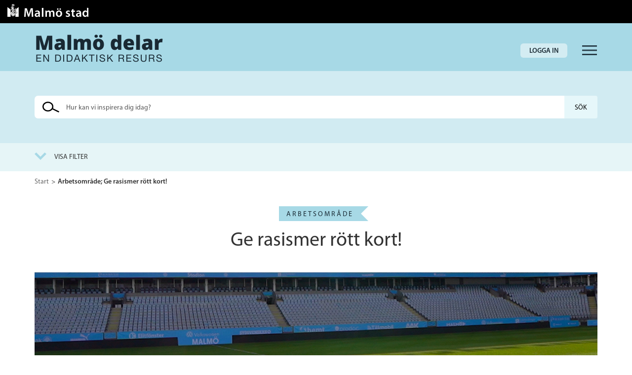

--- FILE ---
content_type: text/html; charset=UTF-8
request_url: https://malmodelar.malmo.se/arbetsomrade/barnens-ratt-fn/
body_size: 13377
content:

<!doctype html>
<html lang="sv-SE" class="no-js">


<head>
  
  <meta charset="utf-8">
  <meta content='width=device-width, initial-scale=1.0' name='viewport'/>

  <!--[if IE]><meta content='IE=edge' http-equiv='X-UA-Compatible'/><![endif]-->
  <!--[if lte IE 8]><script src='//assets.malmo.se/external/v4/html5shiv-printshiv.js'></script><![endif]-->

  <link rel='stylesheet' href='https://malmodelar.malmo.se/app/themes/delvis/assets-build/styles/main.css?id=12ac4181b7e7300dcedfdbdc2abd9512'>

  <!--[if lte IE 8]><link href='//assets.malmo.se/external/v4/legacy/ie8.css' media='all' rel='stylesheet' type='text/css'/><![endif]-->
  <noscript><link href="//assets.malmo.se/external/v4/icons.fallback.css" rel="stylesheet"></noscript>
  <link rel='icon' type='image/x-icon' href='//assets.malmo.se/external/v4/favicon.ico'/>

  <script src="https://malmodelar.malmo.se/app/themes/delvis/assets-static/scripts/modernizr.js"></script>

  <title>Ge rasismer rött kort! &#8211; Malmö delar &#8211; en didaktisk resurs</title>
<meta name='robots' content='max-image-preview:large' />
<link rel="alternate" title="oEmbed (JSON)" type="application/json+oembed" href="https://malmodelar.malmo.se/wp-json/oembed/1.0/embed?url=https%3A%2F%2Fmalmodelar.malmo.se%2Farbetsomrade%2Fbarnens-ratt-fn%2F" />
<link rel="alternate" title="oEmbed (XML)" type="text/xml+oembed" href="https://malmodelar.malmo.se/wp-json/oembed/1.0/embed?url=https%3A%2F%2Fmalmodelar.malmo.se%2Farbetsomrade%2Fbarnens-ratt-fn%2F&#038;format=xml" />
<style id='wp-img-auto-sizes-contain-inline-css' type='text/css'>
img:is([sizes=auto i],[sizes^="auto," i]){contain-intrinsic-size:3000px 1500px}
/*# sourceURL=wp-img-auto-sizes-contain-inline-css */
</style>
<style id='wp-block-library-inline-css' type='text/css'>
:root{--wp-block-synced-color:#7a00df;--wp-block-synced-color--rgb:122,0,223;--wp-bound-block-color:var(--wp-block-synced-color);--wp-editor-canvas-background:#ddd;--wp-admin-theme-color:#007cba;--wp-admin-theme-color--rgb:0,124,186;--wp-admin-theme-color-darker-10:#006ba1;--wp-admin-theme-color-darker-10--rgb:0,107,160.5;--wp-admin-theme-color-darker-20:#005a87;--wp-admin-theme-color-darker-20--rgb:0,90,135;--wp-admin-border-width-focus:2px}@media (min-resolution:192dpi){:root{--wp-admin-border-width-focus:1.5px}}.wp-element-button{cursor:pointer}:root .has-very-light-gray-background-color{background-color:#eee}:root .has-very-dark-gray-background-color{background-color:#313131}:root .has-very-light-gray-color{color:#eee}:root .has-very-dark-gray-color{color:#313131}:root .has-vivid-green-cyan-to-vivid-cyan-blue-gradient-background{background:linear-gradient(135deg,#00d084,#0693e3)}:root .has-purple-crush-gradient-background{background:linear-gradient(135deg,#34e2e4,#4721fb 50%,#ab1dfe)}:root .has-hazy-dawn-gradient-background{background:linear-gradient(135deg,#faaca8,#dad0ec)}:root .has-subdued-olive-gradient-background{background:linear-gradient(135deg,#fafae1,#67a671)}:root .has-atomic-cream-gradient-background{background:linear-gradient(135deg,#fdd79a,#004a59)}:root .has-nightshade-gradient-background{background:linear-gradient(135deg,#330968,#31cdcf)}:root .has-midnight-gradient-background{background:linear-gradient(135deg,#020381,#2874fc)}:root{--wp--preset--font-size--normal:16px;--wp--preset--font-size--huge:42px}.has-regular-font-size{font-size:1em}.has-larger-font-size{font-size:2.625em}.has-normal-font-size{font-size:var(--wp--preset--font-size--normal)}.has-huge-font-size{font-size:var(--wp--preset--font-size--huge)}.has-text-align-center{text-align:center}.has-text-align-left{text-align:left}.has-text-align-right{text-align:right}.has-fit-text{white-space:nowrap!important}#end-resizable-editor-section{display:none}.aligncenter{clear:both}.items-justified-left{justify-content:flex-start}.items-justified-center{justify-content:center}.items-justified-right{justify-content:flex-end}.items-justified-space-between{justify-content:space-between}.screen-reader-text{border:0;clip-path:inset(50%);height:1px;margin:-1px;overflow:hidden;padding:0;position:absolute;width:1px;word-wrap:normal!important}.screen-reader-text:focus{background-color:#ddd;clip-path:none;color:#444;display:block;font-size:1em;height:auto;left:5px;line-height:normal;padding:15px 23px 14px;text-decoration:none;top:5px;width:auto;z-index:100000}html :where(.has-border-color){border-style:solid}html :where([style*=border-top-color]){border-top-style:solid}html :where([style*=border-right-color]){border-right-style:solid}html :where([style*=border-bottom-color]){border-bottom-style:solid}html :where([style*=border-left-color]){border-left-style:solid}html :where([style*=border-width]){border-style:solid}html :where([style*=border-top-width]){border-top-style:solid}html :where([style*=border-right-width]){border-right-style:solid}html :where([style*=border-bottom-width]){border-bottom-style:solid}html :where([style*=border-left-width]){border-left-style:solid}html :where(img[class*=wp-image-]){height:auto;max-width:100%}:where(figure){margin:0 0 1em}html :where(.is-position-sticky){--wp-admin--admin-bar--position-offset:var(--wp-admin--admin-bar--height,0px)}@media screen and (max-width:600px){html :where(.is-position-sticky){--wp-admin--admin-bar--position-offset:0px}}

/*# sourceURL=wp-block-library-inline-css */
</style><style id='global-styles-inline-css' type='text/css'>
:root{--wp--preset--aspect-ratio--square: 1;--wp--preset--aspect-ratio--4-3: 4/3;--wp--preset--aspect-ratio--3-4: 3/4;--wp--preset--aspect-ratio--3-2: 3/2;--wp--preset--aspect-ratio--2-3: 2/3;--wp--preset--aspect-ratio--16-9: 16/9;--wp--preset--aspect-ratio--9-16: 9/16;--wp--preset--color--black: #000000;--wp--preset--color--cyan-bluish-gray: #abb8c3;--wp--preset--color--white: #ffffff;--wp--preset--color--pale-pink: #f78da7;--wp--preset--color--vivid-red: #cf2e2e;--wp--preset--color--luminous-vivid-orange: #ff6900;--wp--preset--color--luminous-vivid-amber: #fcb900;--wp--preset--color--light-green-cyan: #7bdcb5;--wp--preset--color--vivid-green-cyan: #00d084;--wp--preset--color--pale-cyan-blue: #8ed1fc;--wp--preset--color--vivid-cyan-blue: #0693e3;--wp--preset--color--vivid-purple: #9b51e0;--wp--preset--gradient--vivid-cyan-blue-to-vivid-purple: linear-gradient(135deg,rgb(6,147,227) 0%,rgb(155,81,224) 100%);--wp--preset--gradient--light-green-cyan-to-vivid-green-cyan: linear-gradient(135deg,rgb(122,220,180) 0%,rgb(0,208,130) 100%);--wp--preset--gradient--luminous-vivid-amber-to-luminous-vivid-orange: linear-gradient(135deg,rgb(252,185,0) 0%,rgb(255,105,0) 100%);--wp--preset--gradient--luminous-vivid-orange-to-vivid-red: linear-gradient(135deg,rgb(255,105,0) 0%,rgb(207,46,46) 100%);--wp--preset--gradient--very-light-gray-to-cyan-bluish-gray: linear-gradient(135deg,rgb(238,238,238) 0%,rgb(169,184,195) 100%);--wp--preset--gradient--cool-to-warm-spectrum: linear-gradient(135deg,rgb(74,234,220) 0%,rgb(151,120,209) 20%,rgb(207,42,186) 40%,rgb(238,44,130) 60%,rgb(251,105,98) 80%,rgb(254,248,76) 100%);--wp--preset--gradient--blush-light-purple: linear-gradient(135deg,rgb(255,206,236) 0%,rgb(152,150,240) 100%);--wp--preset--gradient--blush-bordeaux: linear-gradient(135deg,rgb(254,205,165) 0%,rgb(254,45,45) 50%,rgb(107,0,62) 100%);--wp--preset--gradient--luminous-dusk: linear-gradient(135deg,rgb(255,203,112) 0%,rgb(199,81,192) 50%,rgb(65,88,208) 100%);--wp--preset--gradient--pale-ocean: linear-gradient(135deg,rgb(255,245,203) 0%,rgb(182,227,212) 50%,rgb(51,167,181) 100%);--wp--preset--gradient--electric-grass: linear-gradient(135deg,rgb(202,248,128) 0%,rgb(113,206,126) 100%);--wp--preset--gradient--midnight: linear-gradient(135deg,rgb(2,3,129) 0%,rgb(40,116,252) 100%);--wp--preset--font-size--small: 13px;--wp--preset--font-size--medium: 20px;--wp--preset--font-size--large: 36px;--wp--preset--font-size--x-large: 42px;--wp--preset--spacing--20: 0.44rem;--wp--preset--spacing--30: 0.67rem;--wp--preset--spacing--40: 1rem;--wp--preset--spacing--50: 1.5rem;--wp--preset--spacing--60: 2.25rem;--wp--preset--spacing--70: 3.38rem;--wp--preset--spacing--80: 5.06rem;--wp--preset--shadow--natural: 6px 6px 9px rgba(0, 0, 0, 0.2);--wp--preset--shadow--deep: 12px 12px 50px rgba(0, 0, 0, 0.4);--wp--preset--shadow--sharp: 6px 6px 0px rgba(0, 0, 0, 0.2);--wp--preset--shadow--outlined: 6px 6px 0px -3px rgb(255, 255, 255), 6px 6px rgb(0, 0, 0);--wp--preset--shadow--crisp: 6px 6px 0px rgb(0, 0, 0);}:where(.is-layout-flex){gap: 0.5em;}:where(.is-layout-grid){gap: 0.5em;}body .is-layout-flex{display: flex;}.is-layout-flex{flex-wrap: wrap;align-items: center;}.is-layout-flex > :is(*, div){margin: 0;}body .is-layout-grid{display: grid;}.is-layout-grid > :is(*, div){margin: 0;}:where(.wp-block-columns.is-layout-flex){gap: 2em;}:where(.wp-block-columns.is-layout-grid){gap: 2em;}:where(.wp-block-post-template.is-layout-flex){gap: 1.25em;}:where(.wp-block-post-template.is-layout-grid){gap: 1.25em;}.has-black-color{color: var(--wp--preset--color--black) !important;}.has-cyan-bluish-gray-color{color: var(--wp--preset--color--cyan-bluish-gray) !important;}.has-white-color{color: var(--wp--preset--color--white) !important;}.has-pale-pink-color{color: var(--wp--preset--color--pale-pink) !important;}.has-vivid-red-color{color: var(--wp--preset--color--vivid-red) !important;}.has-luminous-vivid-orange-color{color: var(--wp--preset--color--luminous-vivid-orange) !important;}.has-luminous-vivid-amber-color{color: var(--wp--preset--color--luminous-vivid-amber) !important;}.has-light-green-cyan-color{color: var(--wp--preset--color--light-green-cyan) !important;}.has-vivid-green-cyan-color{color: var(--wp--preset--color--vivid-green-cyan) !important;}.has-pale-cyan-blue-color{color: var(--wp--preset--color--pale-cyan-blue) !important;}.has-vivid-cyan-blue-color{color: var(--wp--preset--color--vivid-cyan-blue) !important;}.has-vivid-purple-color{color: var(--wp--preset--color--vivid-purple) !important;}.has-black-background-color{background-color: var(--wp--preset--color--black) !important;}.has-cyan-bluish-gray-background-color{background-color: var(--wp--preset--color--cyan-bluish-gray) !important;}.has-white-background-color{background-color: var(--wp--preset--color--white) !important;}.has-pale-pink-background-color{background-color: var(--wp--preset--color--pale-pink) !important;}.has-vivid-red-background-color{background-color: var(--wp--preset--color--vivid-red) !important;}.has-luminous-vivid-orange-background-color{background-color: var(--wp--preset--color--luminous-vivid-orange) !important;}.has-luminous-vivid-amber-background-color{background-color: var(--wp--preset--color--luminous-vivid-amber) !important;}.has-light-green-cyan-background-color{background-color: var(--wp--preset--color--light-green-cyan) !important;}.has-vivid-green-cyan-background-color{background-color: var(--wp--preset--color--vivid-green-cyan) !important;}.has-pale-cyan-blue-background-color{background-color: var(--wp--preset--color--pale-cyan-blue) !important;}.has-vivid-cyan-blue-background-color{background-color: var(--wp--preset--color--vivid-cyan-blue) !important;}.has-vivid-purple-background-color{background-color: var(--wp--preset--color--vivid-purple) !important;}.has-black-border-color{border-color: var(--wp--preset--color--black) !important;}.has-cyan-bluish-gray-border-color{border-color: var(--wp--preset--color--cyan-bluish-gray) !important;}.has-white-border-color{border-color: var(--wp--preset--color--white) !important;}.has-pale-pink-border-color{border-color: var(--wp--preset--color--pale-pink) !important;}.has-vivid-red-border-color{border-color: var(--wp--preset--color--vivid-red) !important;}.has-luminous-vivid-orange-border-color{border-color: var(--wp--preset--color--luminous-vivid-orange) !important;}.has-luminous-vivid-amber-border-color{border-color: var(--wp--preset--color--luminous-vivid-amber) !important;}.has-light-green-cyan-border-color{border-color: var(--wp--preset--color--light-green-cyan) !important;}.has-vivid-green-cyan-border-color{border-color: var(--wp--preset--color--vivid-green-cyan) !important;}.has-pale-cyan-blue-border-color{border-color: var(--wp--preset--color--pale-cyan-blue) !important;}.has-vivid-cyan-blue-border-color{border-color: var(--wp--preset--color--vivid-cyan-blue) !important;}.has-vivid-purple-border-color{border-color: var(--wp--preset--color--vivid-purple) !important;}.has-vivid-cyan-blue-to-vivid-purple-gradient-background{background: var(--wp--preset--gradient--vivid-cyan-blue-to-vivid-purple) !important;}.has-light-green-cyan-to-vivid-green-cyan-gradient-background{background: var(--wp--preset--gradient--light-green-cyan-to-vivid-green-cyan) !important;}.has-luminous-vivid-amber-to-luminous-vivid-orange-gradient-background{background: var(--wp--preset--gradient--luminous-vivid-amber-to-luminous-vivid-orange) !important;}.has-luminous-vivid-orange-to-vivid-red-gradient-background{background: var(--wp--preset--gradient--luminous-vivid-orange-to-vivid-red) !important;}.has-very-light-gray-to-cyan-bluish-gray-gradient-background{background: var(--wp--preset--gradient--very-light-gray-to-cyan-bluish-gray) !important;}.has-cool-to-warm-spectrum-gradient-background{background: var(--wp--preset--gradient--cool-to-warm-spectrum) !important;}.has-blush-light-purple-gradient-background{background: var(--wp--preset--gradient--blush-light-purple) !important;}.has-blush-bordeaux-gradient-background{background: var(--wp--preset--gradient--blush-bordeaux) !important;}.has-luminous-dusk-gradient-background{background: var(--wp--preset--gradient--luminous-dusk) !important;}.has-pale-ocean-gradient-background{background: var(--wp--preset--gradient--pale-ocean) !important;}.has-electric-grass-gradient-background{background: var(--wp--preset--gradient--electric-grass) !important;}.has-midnight-gradient-background{background: var(--wp--preset--gradient--midnight) !important;}.has-small-font-size{font-size: var(--wp--preset--font-size--small) !important;}.has-medium-font-size{font-size: var(--wp--preset--font-size--medium) !important;}.has-large-font-size{font-size: var(--wp--preset--font-size--large) !important;}.has-x-large-font-size{font-size: var(--wp--preset--font-size--x-large) !important;}
/*# sourceURL=global-styles-inline-css */
</style>

<style id='classic-theme-styles-inline-css' type='text/css'>
/*! This file is auto-generated */
.wp-block-button__link{color:#fff;background-color:#32373c;border-radius:9999px;box-shadow:none;text-decoration:none;padding:calc(.667em + 2px) calc(1.333em + 2px);font-size:1.125em}.wp-block-file__button{background:#32373c;color:#fff;text-decoration:none}
/*# sourceURL=/wp-includes/css/classic-themes.min.css */
</style>
<link rel='stylesheet' id='gdm-gutenberg-block-backend-js-css' href='https://malmodelar.malmo.se/app/plugins/googledriveembedder-enterprise/css/gdm-blocks.css?ver=5.3.1' type='text/css' media='all' />
<link rel='stylesheet' id='borlabs-cookie-custom-css' href='https://malmodelar.malmo.se/app/cache/borlabs-cookie/1/borlabs-cookie-1-sv.css?ver=3.3.22-10' type='text/css' media='all' />
<link rel='stylesheet' id='sage/icons-css' href='https://malmodelar.malmo.se/app/themes/delvis/assets-static/fontello/css/fontello.css?ver=6.9' type='text/css' media='all' />
<script data-no-optimize="1" data-no-minify="1" data-cfasync="false" type="text/javascript" src="https://malmodelar.malmo.se/app/cache/borlabs-cookie/1/borlabs-cookie-config-sv.json.js?ver=3.3.22-19" id="borlabs-cookie-config-js"></script>
<script data-no-optimize="1" data-no-minify="1" data-cfasync="false" type="text/javascript" src="https://malmodelar.malmo.se/app/plugins/borlabs-cookie/assets/javascript/borlabs-cookie-prioritize.min.js?ver=3.3.22" id="borlabs-cookie-prioritize-js"></script>
<script type="text/javascript" src="https://malmodelar.malmo.se/wp/wp-includes/js/jquery/jquery.min.js?ver=3.7.1" id="jquery-core-js"></script>
<script type="text/javascript" src="https://malmodelar.malmo.se/wp/wp-includes/js/jquery/jquery-migrate.min.js?ver=3.4.1" id="jquery-migrate-js"></script>
<link rel="https://api.w.org/" href="https://malmodelar.malmo.se/wp-json/" /><link rel="EditURI" type="application/rsd+xml" title="RSD" href="https://malmodelar.malmo.se/wp/xmlrpc.php?rsd" />

<link rel="canonical" href="https://malmodelar.malmo.se/arbetsomrade/barnens-ratt-fn/" />
<link rel='shortlink' href='https://malmodelar.malmo.se/?p=6485' />
<style type="text/css">.recentcomments a{display:inline !important;padding:0 !important;margin:0 !important;}</style></head>

<body class="wp-singular work-area-template-default single single-work-area postid-6485 wp-theme-delvis barnens-ratt-fn">


<script>
  document.body.classList.add("js");
</script>

<!--[if IE]>
<div class="alert alert-warning">
  You are using an <strong>outdated</strong> browser. Please <a href="http://browsehappy.com/">upgrade your
  browser</a> to improve your experience.</div>
<![endif]-->

<div class="malmo-panel">
  <a class="skip-main" href="#main" tabindex="2">Gå direkt till innehållet</a>
  <a href="http://www.malmo.se" rel="external" target="_blank" class="logo">
    <img alt="Malmö Stad Logotyp" class="sv-noborder c3" src="https://malmodelar.malmo.se/app/themes/delvis/assets-build/images/malmo-stad-logotyp.svg">
  </a>
</div>

<header class="site-header">
  <div class="container site-header__container">
    <div class="header-row">
      <div class="site-header__logos-wrapper">
        <a class="site-header__brand" href="https://malmodelar.malmo.se/"><img src="https://malmodelar.malmo.se/app/themes/delvis/assets-build/images/logo-delar_gray.png" alt="Malmö Delar, logotyp, till startsidan"></a>
      </div>

      <div class="site-header__primary-menu">
        
          <div class="menu-wrapper">

                          <div><a href="https://malmodelar.malmo.se/logga-in/" class="delvis-button-ghost delvis-button-ghost--gray anonymous">Logga in</a></div>
            
            <nav class="nav-primary primary-navigation" id="nav-primary">
              <button class="site-header__primary-nav-indicator" aria-controls="nav-primary" aria-haspopup="menu" aria-expanded="false" data-primary-nav-toggler data-nav-is-open="0">
                <span class="sr-only">Meny</span>
              </button>
              <div class="primary-navigation__wrapper" data-primary-nav-main-elm>
                <ul class="nav static-primary-nav">
                                                      
                <li><a href="https://malmodelar.malmo.se/undersida-1/">Om Malmö delar</a></li><li><a href="https://docs.google.com/document/d/1cuqAhOmvQB3r7nKObmfsbeQqmBadTV0sloEN2la9fk4">FAQ</a></li>                                  </ul>
              </div>
            </nav>
          </div>

      </div>
    </div>
  </div>
</header>


<div class="main-search-form__wrapper">

    <form class="row main-search-form" role="search" method="post" action="">

      <div class="main-search-form__wrapper__text-input-wrapper">
        <div class="container">
          <div class="row">
            <div class="col-xs-12 main-search-form__inner-wrapper">

                                <div class="main-search-form__text-input-inner-wrapper">
                  <label for="main-search-form__text" class="sr-only">Sök på webbplatsen</label>
                    <input type="text" class="main-search-form__text" name="s" id="main-search-form__text"
                           placeholder="Hur kan vi inspirera dig idag?" value="" />

                    <input type="submit" class="btn main-search-form__submit" value="Sök">

                </div>
              </div>
            </div>
          </div>
        </div>


      <div class="main-search-form__wrapper__filter-wrapper">
        <div class="container">
          <div class="col-xs-12">

            <div class="row main-search-form-filter__outer-wrapper">

              <div class="main-search-form-filter__toggler-wrapper">
                <button class="main-search-form-filter__toggler" data-main-search-form-toggle-filter-trigger
                        data-text-on-hidden="Visa filter" data-text-on-visible="Dölj filter" aria-expanded="false" aria-controls="main-search-form-filter__fields-wrapper">Visa filter
                </button>
              </div>

                            <div class="row main-search-form-filter__fields-wrapper"
                   data-main-search-form-toggle-filter-fields-wrapper
                   data-visible="false" id="main-search-form-filter__fields-wrapper">

                <div class="col-xs-12">

                  <div class="row">

                    <div class="col-sm-6 main-search-form-filter-custom-col--1">
                      <div>
                        <label for="main-search-form__subject" class="main-search-form__label">Ämne</label>

                        <div class="main-search-form__select-wrapper">
                          
<select class="custom-select main-search-form__select main-search-form__select--subject" id="main-search-form__subject" name="amne">
	<option value="-1">Alla</option><option value="ai">AI</option><option value="amnesoverskridande">Ämnesövergripande</option><option value="bild">Bild</option><option value="biologi">Biologi</option><option value="distansstudier">Distansstudier</option><option value="elevhalsa">Elevhälsa</option><option value="engelska">Engelska</option><option value="estetisk-verksamhet">Estetisk verksamhet (Träningsskola)</option><option value="fritidsverksamhet">Fritidsverksamhet</option><option value="fysik">Fysik</option><option value="geografi">Geografi</option><option value="hem-och-konsumentkunskap">Hem- och konsumentkunskap</option><option value="historia">Historia</option><option value="idrott-och-halsa">Idrott och hälsa</option><option value="individuelltprogram">Individuellt program</option><option value="kallkritik">Källkritik</option><option value="kemi">Kemi</option><option value="kommunikation">Kommunikation (Träningsskola)</option><option value="kompetensutveckling">Lärarfortbildning</option><option value="matematik">Matematik</option><option value="mik">MIK</option><option value="moderna-sprak">Moderna språk</option><option value="modersmal">Modersmål</option><option value="motorik">Motorik (Träningsskola)</option><option value="musik">Musik</option><option value="nationellaminoriteter">Nationella minoriteter</option><option value="naturkunskap">Naturkunskap</option><option value="no">NO</option><option value="pedagogiska-kartor">Pedagogiska kartor</option><option value="rastverksamhet">Rastverksamhet</option><option value="religionskunskap">Religionskunskap</option><option value="samhallskunskap">Samhällskunskap</option><option value="sexualitet-samtycke-och-relationer-i-alla-aldrar">sexualitet, samtycke och relationer i alla åldrar</option><option value="slojd">Slöjd</option><option value="studie-och-yrkesvagledning">studie - och yrkesvägledning</option><option value="svenska">Svenska</option><option value="svenska-som-andrasprak">Svenska som andraspråk</option><option value="teknik">Teknik</option><option value="utepedagogik">Utepedagogik</option><option value="vardagsaktiviteter">Vardagsaktiviteter (Träningsskola)</option><option value="vardegrund">Värdegrund</option><option value="verklighetsuppfattning">Verklighetsuppfattning (Träningsskola)</option></select>                        </div>

                      </div>
                    </div>

                    <div class="col-sm-6 main-search-form-filter-custom-col--1">
                      <div>
                        <label for="main-search-form__education-level"
                               class="main-search-form__label">Utbildningsnivå</label>

                        <div class="main-search-form__select-wrapper">
                          
<select class="custom-select main-search-form__select main-search-form__select--education-level" id="main-search-form__education-level" name="utbildningsniva">
	<option value="-1">Alla</option><option value="grundskola">Grundskola</option><option value="forskoleklass">&nbsp;&nbsp;&nbsp;Förskoleklass</option><option value="grundskola-ar-1">&nbsp;&nbsp;&nbsp;År 1</option><option value="grundskola-ar-2">&nbsp;&nbsp;&nbsp;År 2</option><option value="grundskola-ar-3">&nbsp;&nbsp;&nbsp;År 3</option><option value="grundskola-ar-4">&nbsp;&nbsp;&nbsp;År 4</option><option value="grundskola-ar-5">&nbsp;&nbsp;&nbsp;År 5</option><option value="grundskola-ar-6">&nbsp;&nbsp;&nbsp;År 6</option><option value="grundskola-ar-7">&nbsp;&nbsp;&nbsp;År 7</option><option value="grundskola-ar-8">&nbsp;&nbsp;&nbsp;År 8</option><option value="grundskola-ar-9">&nbsp;&nbsp;&nbsp;År 9</option><option value="grundsarskola">Grundsärskola</option><option value="sarskola-ar-1">&nbsp;&nbsp;&nbsp;År 1</option><option value="sarskola-ar-2">&nbsp;&nbsp;&nbsp;År 2</option><option value="sarskola-ar-3">&nbsp;&nbsp;&nbsp;År 3</option><option value="sarskola-ar-4">&nbsp;&nbsp;&nbsp;År 4</option><option value="sarskola-ar-5">&nbsp;&nbsp;&nbsp;År 5</option><option value="sarskola-ar-6">&nbsp;&nbsp;&nbsp;År 6</option><option value="sarskola-ar-7">&nbsp;&nbsp;&nbsp;År 7</option><option value="sarskola-ar-8">&nbsp;&nbsp;&nbsp;År 8</option><option value="sarskola-ar-9">&nbsp;&nbsp;&nbsp;År 9</option><option value="anpassadgrundskola">Anpassad grundskola</option><option value="anpassadgymnasieskola">Anpassad gymnasieskola</option><option value="forberedelseklass">Förberedelseklass</option><option value="forskola">Förskola</option><option value="grundvux">Grundvux</option><option value="gymnasiesarskola">Gymnasiesärskola</option><option value="gysarskola-1">&nbsp;&nbsp;&nbsp;År 1</option><option value="gysarskola-2">&nbsp;&nbsp;&nbsp;År 2</option><option value="gysarskola-3">&nbsp;&nbsp;&nbsp;År 3</option><option value="gymnasieskola">Gymnasieskola</option><option value="gy-ar-1">&nbsp;&nbsp;&nbsp;År 1</option><option value="gy-ar-2">&nbsp;&nbsp;&nbsp;År 2</option><option value="gy-ar-3">&nbsp;&nbsp;&nbsp;År 3</option><option value="gyvux">Gyvux</option><option value="lararfortbildning">Lärarfortbildning</option></select>                        </div>
                      </div>
                    </div>

                    <div class="col-sm-6 main-search-form-filter-custom-col--1">
                      <div>
                        <label for="main-search-form__language" class="main-search-form__label">Språk</label>

                        <div class="main-search-form__select-wrapper">
                          
<select class="custom-select main-search-form__select main-search-form__select--language" id="main-search-form__language" name="sprak">
	<option value="-1">Alla</option><option value="arabiska">Arabiska</option><option value="dari">Dari</option><option value="engelska">Engelska</option><option value="franska">Franska</option><option value="makedonska">Makedonska</option><option value="persiska">Persiska</option><option value="somaliska">Somaliska</option><option value="spanska">Spanska</option><option value="svenska">Svenska</option><option value="tyska">Tyska</option></select>                        </div>
                      </div>
                    </div>

                    <div class="col-sm-6 main-search-form-filter-custom-col--2">
                      <fieldset class="main-search-form__types">
                        <legend class="main-search-form__types-legend">Läromedelstyp</legend>

                        <label for="main-search-form__type--resursmaterial" class="form-check-inline main-search-form__types-label" data-toggle="popover" data-content="En lektion"><input type="checkbox" name="typ[]" value="resursmaterial" id="main-search-form__type--resursmaterial" checked="checked" class="main-search-form__checkbox"> <span>Resursmaterial<i class="icon-info-circled"></i></span></label><br/><label for="main-search-form__type--arbetsomrade" class="form-check-inline main-search-form__types-label" data-toggle="popover" data-content="Flera lektioner"><input type="checkbox" name="typ[]" value="arbetsomrade" id="main-search-form__type--arbetsomrade" checked="checked" class="main-search-form__checkbox"> <span>Arbetsområde<i class="icon-info-circled"></i></span></label><br/><label for="main-search-form__type--lektion" class="form-check-inline main-search-form__types-label" data-toggle="popover" data-content=""><input type="checkbox" name="typ[]" value="lektion" id="main-search-form__type--lektion" checked="checked" class="main-search-form__checkbox"> <span>Lektion/modul</span></label><br/><label for="main-search-form__type--moment" class="form-check-inline main-search-form__types-label" data-toggle="popover" data-content=""><input type="checkbox" name="typ[]" value="moment" id="main-search-form__type--moment" checked="checked" class="main-search-form__checkbox"> <span>Moment</span></label><br/>                      </fieldset>
                    </div>

                    <div class="col-xs-12">
                      <input type="hidden" id="delvis-do-search" name="delvis-do-search" value="8940eca584" /><input type="hidden" name="_wp_http_referer" value="/arbetsomrade/barnens-ratt-fn/" />                    </div>

                  </div>

                </div>

              </div>

            </div>

          </div>

        </div>
      </div>

    </form>

</div>

  <main id="main"  tabindex="-1">

<div class="container">
  <div class="row">
    <div class="col-xs-12">
      <ol class="breadcrumbs"><li><a href="/">Start</a></li><li class="current">Arbetsområde; Ge rasismer rött kort!</li></ol>    </div>
  </div>
</div>


<div class="container page-header text-color--dark">

  <div style="text-align: center">
    <div class="delvis-post-type-indicator delvis-post-type-indicator--work-area">
      Arbetsområde    </div>
  </div>

  <h1 class="page-header__headline">Ge rasismer rött kort!</h1>
  <div
    class="row page-header__row" style="background-image: url(https://malmodelar.malmo.se/app/uploads/2019/07/framsidebild-3.jpg)">
    <div class="col-xs-12">
      <div class="page-header__inner">
      </div>
    </div>
  </div>
</div>

  <div class="container single-content">

    <div class="row">
      <div class="col-md-8">

        <div class="delvis-post-item__intro">

          <div class="work-area-intro">
<p><b>Det här arbetsområdet har som fokus att fördjupa sig inom FN:s konvention om barnens rättigheter. Därmed är vårt fokus, enligt artikel 42 i barnkonventionen, att barn ska få kunskap om sina rättigheter. För att uppnå detta mål behöver vi vuxna känna till barnkonventionens alla artiklar och arbeta utifrån barnets perspektiv och ett barnrättsperspektiv. </b></p>
<p>Barn behöver känna till grundprinciperna i barnkonventionen, artikel 2 diskrimineringslagen, artikel 3 barnens bästa i främsta rummet, artikel 12 bli lyssnade på och komma till tals med frågor som rör dem och artikel 6 rätt till liv och utveckling (psykisk, kognitiv, andligt, emotionellt och så vidare). Detta arbetsområde skapar förutsättningar för att synliggöra begränsande normer, diskriminering och makt som förhindrar barns fulla potential.</p>
<p>Genom att använda oss av UNESCOs demokratiska utbildningsperspektiv; Lära om, Lära genom och Lära för, kan vi ta vara på elevernas egna erfarenheter och perspektiv i kunskapsutvecklingen.</p>
<p>&nbsp;</p>
<div class="brlbs-cmpnt-container brlbs-cmpnt-content-blocker brlbs-cmpnt-with-individual-styles" data-borlabs-cookie-content-blocker-id="youtube-content-blocker" data-borlabs-cookie-content="[base64]">
<div class="brlbs-cmpnt-cb-preset-c">
<div class="brlbs-cmpnt-cb-thumbnail" style="background-image: url('https://malmodelar.malmo.se/app/plugins/borlabs-cookie/assets/images/borlabs-cookie-cb-player.png')"></div>
<div class="brlbs-cmpnt-cb-main">
<div class="brlbs-cmpnt-cb-play-button"></div>
<div class="brlbs-cmpnt-cb-content">
<p class="brlbs-cmpnt-cb-description">Du visar för närvarande ett platshållarinnehåll från <strong>YouTube</strong>. För att komma åt det faktiska innehållet, klicka på knappen nedan. Observera att detta kommer att dela data med tredjepartsleverantörer.</p>
<p> <a class="brlbs-cmpnt-cb-provider-toggle" href="#" data-borlabs-cookie-show-provider-information role="button">Mer Information</a> </div>
<div class="brlbs-cmpnt-cb-buttons"> <a class="brlbs-cmpnt-cb-btn" href="#" data-borlabs-cookie-unblock role="button">Avblockera innehåll</a> <a class="brlbs-cmpnt-cb-btn" href="#" data-borlabs-cookie-accept-service role="button" style="display: inherit">Acceptera nödvändig tjänst och avblockera innehåll.</a> </div>
</p>
</div>
</div>
</div>
<p>&nbsp;</p>
<p><strong>Nedan finner du värdefulla länkar till bra sidor om det skulle finnas mer intresse av att arbeta med detta området:</strong></p>
<p><a href="http://www.antirasistiskaakademin.se/" target="_blank" rel="noopener">Antirasistiska akademin</a></p>
<p><a href="https://malmomotdiskriminering.se/publikationer/" target="_blank" rel="noopener">Malmö mot diskriminering</a></p>
<p><a href="https://www.barnombudsmannen.se/barnombudsmannen/barnkonventionen/">Barnombudsmannen</a></p>
<p><a href="http://www.lasupp.nu/">Lås upp</a></p>
<p><a href="https://unicef.se/skolor/bestall-skolmaterial">Unicef &#8211; Barnkonventionen Tio lektioner om barns rättigheter</a></p>
<p><a href="https://teskedsorden.se/reality-check/">Teskedsorden</a></p>
<p><a href="https://mkcentrum.se/kunskapsbanken-bilders-makt/">Mångkulturellt centrum</a></p>
<p class="x_MsoNormal"> <a href="https://skl.se/demokratiledningstyrning/manskligarattigheterjamstalldhet/barnetsrattigheter/utbildningarbarnetsrattigheter/larandesamtalombarnetsrattigheter.25692.html">SKLs stödmaterial om barnens rättigheter</a></p>
<p><a href="https://spelarforeningen.com/">Spelarföreningen</a></p>
<p><a href="https://www.levandehistoria.se/">Levande historia</a></p>
<p><a href="https://www.afrosvenskaforum.org/">Afrosvenska forum</a></p>
<p><a href="https://skma.se/">Svenska kommittén mot antisemitism </a></p>
<p><a href="http://amanah.se/omoss/">Amanah</a></p>
<p><a href="http://malmo.rfsl.se">RFSL Malmö</a></p>
<p><a href="https://www.youtube.com/watch?time_continue=2&amp;v=f55dcJZDhAc">Jimmy Durmaz fotbollsspelare i landslagets uttalande om antirasism efter att själv ha blivit utsatt.</a></p>
<p><a href="https://www.youtube.com/watch?v=22KMnI3WNxE">Jason Diakite &#8221;Timbuktus&#8221;  tacktal till pressen om rasifiering och erkännande.</a></p>
<div class="work-area-intro__media">
      </div>
</div>

        </div>

        <div class="delvis-post-item__meta">

          
<div class="post-meta-2">

  


  
  <div class="post-meta-2__meta-wrapper post-meta-2__meta-wrapper--subjects">
    <span class="post-meta-2__meta-label">Ämne:</span>
    <ul class="post-meta-2__meta-list post-meta-2__meta-value"><li class="post-meta-2__meta-list-item">Samhällskunskap</li></ul>  </div>


  <div class="post-meta-2__meta-wrapper">
    <span class="post-meta-2__meta-label">Språk:</span>
    <ul class="post-meta-2__meta-list post-meta-2__meta-value"><li class="post-meta-2__meta-list-item">Svenska</li></ul>  </div>

</div>


<div class="post-meta-2__meta-wrapper post-meta-2__meta-wrapper--education-level">

  
    <span class="post-meta-2__meta-label">Utbildningsnivå:</span>
    <ul class="post-meta-2__meta-list post-meta-2__meta-value"><li class="post-meta-2__meta-list-item parent"><span class="post-meta-2__level-1-text">Grundskola</span> </li><li class="post-meta-2__meta-list-item parent"><span class="post-meta-2__level-1-text">Grundsärskola</span> </li><li class="post-meta-2__meta-list-item parent"><span class="post-meta-2__level-1-text">Förberedelseklass</span> </li><li class="post-meta-2__meta-list-item parent"><span class="post-meta-2__level-1-text">Gymnasiesärskola</span> </li><li class="post-meta-2__meta-list-item parent"><span class="post-meta-2__level-1-text">Gymnasieskola</span> </li></ul>        <div class="post-meta-2__meta-wrapper post-meta-2__meta-wrapper--authors">
        <span class="post-meta-2__meta-label">Skrivet av: </span>
        
          <span class="author">
            <span class="avatar-holder"><img alt='Bild på författaren, Tobias Olsson' src='https://lh5.googleusercontent.com/-ffh6YK84RYU/AAAAAAAAAAI/AAAAAAAAAmA/SOIgJuFnZEU/photo.jpg' class='avatar avatar-96 photo avatar-default' height='96' width='96' /></span>
            <span class="name">Tobias Olsson</span>
          </span>
        
          <span class="author">
            <span class="avatar-holder"><img alt='Bild på författaren, gustavo.nazar' src='https://secure.gravatar.com/avatar/1f174d2ab386bdf9313c30dbae33537971b49567c326ed124e810f253c62adac?s=96&#038;d=mm&#038;r=g' srcset='https://secure.gravatar.com/avatar/1f174d2ab386bdf9313c30dbae33537971b49567c326ed124e810f253c62adac?s=192&#038;d=mm&#038;r=g 2x' class='avatar avatar-96 photo' height='96' width='96' decoding='async'/></span>
            <span class="name">gustavo.nazar</span>
          </span>
                </div>
          </div>

          
        </div>


      </div> 
      <div class="col-md-4">

        <div class="single-actions-1">
  <div class="dmp-save-to-favourites">

    <div class="dmp-save-to-favourites__icon-wrapper"><svg xmlns="http://www.w3.org/2000/svg" width="55.835" height="66.52"><g data-name="Layer 1"><g fill="none" Xstroke="#c98dc3" stroke-linecap="round" stroke-linejoin="round" stroke-width="3" data-name="Group 91"><path d="m36.04 9.255-.825 1.805v16.505" data-name="Path 118"/><path d="M43.29 27.565V11.06l-4.04-8.8h0l-3.21 7" data-name="Path 119"/><path d="M35.215 61.805v2.29a1.057 1.057 0 0 0 1.15.93h5.78a1.057 1.057 0 0 0 1.15-.93v-2.29" data-name="Path 120"/><path d="m43.29 11.06-4.04.335-4.035-.335" data-name="Path 121"/><g data-name="Group 90"><path d="M50.055 44.685a4.278 4.278 0 0 0 4.28-4.28h0a4.278 4.278 0 0 0-4.28-4.28" data-name="Path 122"/><path d="M50.055 53.245a4.278 4.278 0 0 0 4.28-4.28h0a4.278 4.278 0 0 0-4.28-4.28" data-name="Path 123"/><g data-name="Group 89"><path d="M1.5 33.545h13.235L24.2 17.77v-7.275a4.278 4.278 0 0 1 4.28-4.28h0a4.278 4.278 0 0 1 4.28 4.28h0a37.9 37.9 0 0 1-.935 14.97l-.56 2.1h18.8a4.278 4.278 0 0 1 4.28 4.28h0a4.278 4.278 0 0 1-4.28 4.28" data-name="Path 124"/><path d="M50.055 53.245a4.278 4.278 0 0 1 4.28 4.28h0a4.278 4.278 0 0 1-4.28 4.28H19.67a6.885 6.885 0 0 1-5-2.155l-1.445-1.53H1.5" data-name="Path 125"/></g></g></g></g></svg></div>

    <h2 class="single-actions-1__headline">Spara som favorit</h2>
          <p>Du måste <a href="https://malmodelar.malmo.se/wp/wp-login.php?redirect_to=https%3A%2F%2Fmalmodelar.malmo.se%2Farbetsomrade%2Fbarnens-ratt-fn&gaautologin=true">logga
          in</a> för att kunna spara som
        favorit.</p>

        </div>

  
</div>

      </div>
    </div>

    <div class="row">
      <div class="col-xs-12">

        <div class="delvis-post-item__children">

          <h2 class="delvis-post-item__children-headline">Lektioner i arbetsområdet</h2>

          
<div class="row item-teaser item-teaser--delvis_lesson item-teaser--nr-1">
  <div class="col-xs-12">

    <div class="item-teaser__inner">

      <div class="row">

        <div class="col-md-4">

          
          <a href="https://malmodelar.malmo.se/arbetsomrade/barnens-ratt-fn/barnkonventionen/">
            <div class="item-teaser__image">
              <div class="item-teaser__image-inner"
                    style="background-image: url(https://malmodelar.malmo.se/app/uploads/2019/07/framsidebild-3.jpg)">
              </div>

              
            </div>

            
          </a>

          
          
        </div>

        <div class="col-md-7 item-teaser-text-column">

          
          
          <h2 class="item-teaser__title"><a href="https://malmodelar.malmo.se/arbetsomrade/barnens-ratt-fn/barnkonventionen/">Barnkonventionen</a></h2>

          <div class="item-teaser__excerpt">
            I den här lektionen får eleverna en inblick i barnkonventionen samt vetskap om vilka som är de viktigaste och främsta rättigheterna.
&nbsp;          </div>

          <div class="item-teaser__metas-wrapper">

            
<div class="post-meta-2">

  
    <div class="post-meta-2__meta-wrapper post-meta-2__meta-wrapper--breadcrumbs">
      <span class="post-meta-2__meta-label">Arbetsområde:</span>
      <a href="https://malmodelar.malmo.se/arbetsomrade/barnens-ratt-fn/"
         class="post-meta-2__link">Ge rasismer rött kort!</a>
    </div>

    


      <div class="post-meta-2__meta-wrapper post-meta-2__meta-wrapper--subjects">
      <span class="post-meta-2__meta-label">Antal moment:</span> <span
        class="post-meta-2__meta-value">4</span>
    </div>
    
  <div class="post-meta-2__meta-wrapper post-meta-2__meta-wrapper--subjects">
    <span class="post-meta-2__meta-label">Ämne:</span>
    <ul class="post-meta-2__meta-list post-meta-2__meta-value"><li class="post-meta-2__meta-list-item">Samhällskunskap</li></ul>  </div>


  <div class="post-meta-2__meta-wrapper">
    <span class="post-meta-2__meta-label">Språk:</span>
    <ul class="post-meta-2__meta-list post-meta-2__meta-value"><li class="post-meta-2__meta-list-item">Svenska</li></ul>  </div>

</div>


<div class="post-meta-2__meta-wrapper post-meta-2__meta-wrapper--education-level">

  
    <span class="post-meta-2__meta-label">Utbildningsnivå:</span>
    <ul class="post-meta-2__meta-list post-meta-2__meta-value"><li class="post-meta-2__meta-list-item parent"><span class="post-meta-2__level-1-text">Grundskola</span> </li><li class="post-meta-2__meta-list-item parent"><span class="post-meta-2__level-1-text">Grundsärskola</span> </li><li class="post-meta-2__meta-list-item parent"><span class="post-meta-2__level-1-text">Förberedelseklass</span> </li><li class="post-meta-2__meta-list-item parent"><span class="post-meta-2__level-1-text">Gymnasiesärskola</span> </li><li class="post-meta-2__meta-list-item parent"><span class="post-meta-2__level-1-text">Gymnasieskola</span> </li></ul>        <div class="post-meta-2__meta-wrapper post-meta-2__meta-wrapper--authors">
        <span class="post-meta-2__meta-label">Skrivet av: </span>
        
          <span class="author">
            <span class="avatar-holder"><img alt='Bild på författaren, Tobias Olsson' src='https://lh5.googleusercontent.com/-ffh6YK84RYU/AAAAAAAAAAI/AAAAAAAAAmA/SOIgJuFnZEU/photo.jpg' class='avatar avatar-96 photo avatar-default' height='96' width='96' /></span>
            <span class="name">Tobias Olsson</span>
          </span>
        
          <span class="author">
            <span class="avatar-holder"><img alt='Bild på författaren, gustavo.nazar' src='https://secure.gravatar.com/avatar/1f174d2ab386bdf9313c30dbae33537971b49567c326ed124e810f253c62adac?s=96&#038;d=mm&#038;r=g' srcset='https://secure.gravatar.com/avatar/1f174d2ab386bdf9313c30dbae33537971b49567c326ed124e810f253c62adac?s=192&#038;d=mm&#038;r=g 2x' class='avatar avatar-96 photo' height='96' width='96' decoding='async'/></span>
            <span class="name">gustavo.nazar</span>
          </span>
                </div>
          </div>

          </div>

        </div>

      </div>

    </div>


  </div>
</div>

<div class="row item-teaser item-teaser--delvis_lesson">
  <div class="col-xs-12">

    <div class="item-teaser__inner">

      <div class="row">

        <div class="col-md-4">

          
          <a href="https://malmodelar.malmo.se/arbetsomrade/barnens-ratt-fn/fordomsprofilen/">
            <div class="item-teaser__image">
              <div class="item-teaser__image-inner"
                    style="background-image: url(https://malmodelar.malmo.se/app/uploads/2019/07/framsidebild-3.jpg)">
              </div>

              
            </div>

            
          </a>

          
          
        </div>

        <div class="col-md-7 item-teaser-text-column">

          
          
          <h2 class="item-teaser__title"><a href="https://malmodelar.malmo.se/arbetsomrade/barnens-ratt-fn/fordomsprofilen/">Fördomsprofilen</a></h2>

          <div class="item-teaser__excerpt">
            Fördomsprofilen är en övning som går ut på att eleverna ska få ta del av ett antal porträttbilder och där de ska svara fritt på angivna frågor utifrån sina egna före-ställningar, för-domar om personer...          </div>

          <div class="item-teaser__metas-wrapper">

            
<div class="post-meta-2">

  
    <div class="post-meta-2__meta-wrapper post-meta-2__meta-wrapper--breadcrumbs">
      <span class="post-meta-2__meta-label">Arbetsområde:</span>
      <a href="https://malmodelar.malmo.se/arbetsomrade/barnens-ratt-fn/"
         class="post-meta-2__link">Ge rasismer rött kort!</a>
    </div>

    


      <div class="post-meta-2__meta-wrapper post-meta-2__meta-wrapper--subjects">
      <span class="post-meta-2__meta-label">Antal moment:</span> <span
        class="post-meta-2__meta-value">1</span>
    </div>
    
  <div class="post-meta-2__meta-wrapper post-meta-2__meta-wrapper--subjects">
    <span class="post-meta-2__meta-label">Ämne:</span>
    <ul class="post-meta-2__meta-list post-meta-2__meta-value"><li class="post-meta-2__meta-list-item">Samhällskunskap</li></ul>  </div>


  <div class="post-meta-2__meta-wrapper">
    <span class="post-meta-2__meta-label">Språk:</span>
    <ul class="post-meta-2__meta-list post-meta-2__meta-value"><li class="post-meta-2__meta-list-item">Svenska</li></ul>  </div>

</div>


<div class="post-meta-2__meta-wrapper post-meta-2__meta-wrapper--education-level">

  
    <span class="post-meta-2__meta-label">Utbildningsnivå:</span>
    <ul class="post-meta-2__meta-list post-meta-2__meta-value"><li class="post-meta-2__meta-list-item parent"><span class="post-meta-2__level-1-text">Grundskola</span> </li><li class="post-meta-2__meta-list-item parent"><span class="post-meta-2__level-1-text">Grundsärskola</span> </li><li class="post-meta-2__meta-list-item parent"><span class="post-meta-2__level-1-text">Förberedelseklass</span> </li><li class="post-meta-2__meta-list-item parent"><span class="post-meta-2__level-1-text">Gymnasiesärskola</span> </li><li class="post-meta-2__meta-list-item parent"><span class="post-meta-2__level-1-text">Gymnasieskola</span> </li></ul>        <div class="post-meta-2__meta-wrapper post-meta-2__meta-wrapper--authors">
        <span class="post-meta-2__meta-label">Skrivet av: </span>
        
          <span class="author">
            <span class="avatar-holder"><img alt='Bild på författaren, Tobias Olsson' src='https://lh5.googleusercontent.com/-ffh6YK84RYU/AAAAAAAAAAI/AAAAAAAAAmA/SOIgJuFnZEU/photo.jpg' class='avatar avatar-96 photo avatar-default' height='96' width='96' /></span>
            <span class="name">Tobias Olsson</span>
          </span>
        
          <span class="author">
            <span class="avatar-holder"><img alt='Bild på författaren, gustavo.nazar' src='https://secure.gravatar.com/avatar/1f174d2ab386bdf9313c30dbae33537971b49567c326ed124e810f253c62adac?s=96&#038;d=mm&#038;r=g' srcset='https://secure.gravatar.com/avatar/1f174d2ab386bdf9313c30dbae33537971b49567c326ed124e810f253c62adac?s=192&#038;d=mm&#038;r=g 2x' class='avatar avatar-96 photo' height='96' width='96' decoding='async'/></span>
            <span class="name">gustavo.nazar</span>
          </span>
                </div>
          </div>

          </div>

        </div>

      </div>

    </div>


  </div>
</div>

<div class="row item-teaser item-teaser--delvis_lesson">
  <div class="col-xs-12">

    <div class="item-teaser__inner">

      <div class="row">

        <div class="col-md-4">

          
          <a href="https://malmodelar.malmo.se/arbetsomrade/barnens-ratt-fn/diskriminering-vad-ar-det/">
            <div class="item-teaser__image">
              <div class="item-teaser__image-inner"
                    style="background-image: url(https://malmodelar.malmo.se/app/uploads/2019/07/framsidebild-3.jpg)">
              </div>

              
            </div>

            
          </a>

          
          
        </div>

        <div class="col-md-7 item-teaser-text-column">

          
          
          <h2 class="item-teaser__title"><a href="https://malmodelar.malmo.se/arbetsomrade/barnens-ratt-fn/diskriminering-vad-ar-det/">Diskriminering, vad är det?</a></h2>

          <div class="item-teaser__excerpt">
            I det här lektionen får eleverna veta vad diskriminering är för något. De får göra ett antal övningar kopplat till ämnet och möjlighet om att prata om vilka diskrimineringsgrunder som finns.
&#8221;De...          </div>

          <div class="item-teaser__metas-wrapper">

            
<div class="post-meta-2">

  
    <div class="post-meta-2__meta-wrapper post-meta-2__meta-wrapper--breadcrumbs">
      <span class="post-meta-2__meta-label">Arbetsområde:</span>
      <a href="https://malmodelar.malmo.se/arbetsomrade/barnens-ratt-fn/"
         class="post-meta-2__link">Ge rasismer rött kort!</a>
    </div>

    


      <div class="post-meta-2__meta-wrapper post-meta-2__meta-wrapper--subjects">
      <span class="post-meta-2__meta-label">Antal moment:</span> <span
        class="post-meta-2__meta-value">2</span>
    </div>
    
  <div class="post-meta-2__meta-wrapper post-meta-2__meta-wrapper--subjects">
    <span class="post-meta-2__meta-label">Ämne:</span>
    <ul class="post-meta-2__meta-list post-meta-2__meta-value"><li class="post-meta-2__meta-list-item">Samhällskunskap</li></ul>  </div>


  <div class="post-meta-2__meta-wrapper">
    <span class="post-meta-2__meta-label">Språk:</span>
    <ul class="post-meta-2__meta-list post-meta-2__meta-value"><li class="post-meta-2__meta-list-item">Svenska</li></ul>  </div>

</div>


<div class="post-meta-2__meta-wrapper post-meta-2__meta-wrapper--education-level">

  
    <span class="post-meta-2__meta-label">Utbildningsnivå:</span>
    <ul class="post-meta-2__meta-list post-meta-2__meta-value"><li class="post-meta-2__meta-list-item parent"><span class="post-meta-2__level-1-text">Grundskola</span> </li><li class="post-meta-2__meta-list-item parent"><span class="post-meta-2__level-1-text">Grundsärskola</span> </li><li class="post-meta-2__meta-list-item parent"><span class="post-meta-2__level-1-text">Förberedelseklass</span> </li><li class="post-meta-2__meta-list-item parent"><span class="post-meta-2__level-1-text">Gymnasiesärskola</span> </li><li class="post-meta-2__meta-list-item parent"><span class="post-meta-2__level-1-text">Gymnasieskola</span> </li></ul>        <div class="post-meta-2__meta-wrapper post-meta-2__meta-wrapper--authors">
        <span class="post-meta-2__meta-label">Skrivet av: </span>
        
          <span class="author">
            <span class="avatar-holder"><img alt='Bild på författaren, Tobias Olsson' src='https://lh5.googleusercontent.com/-ffh6YK84RYU/AAAAAAAAAAI/AAAAAAAAAmA/SOIgJuFnZEU/photo.jpg' class='avatar avatar-96 photo avatar-default' height='96' width='96' /></span>
            <span class="name">Tobias Olsson</span>
          </span>
        
          <span class="author">
            <span class="avatar-holder"><img alt='Bild på författaren, gustavo.nazar' src='https://secure.gravatar.com/avatar/1f174d2ab386bdf9313c30dbae33537971b49567c326ed124e810f253c62adac?s=96&#038;d=mm&#038;r=g' srcset='https://secure.gravatar.com/avatar/1f174d2ab386bdf9313c30dbae33537971b49567c326ed124e810f253c62adac?s=192&#038;d=mm&#038;r=g 2x' class='avatar avatar-96 photo' height='96' width='96' decoding='async'/></span>
            <span class="name">gustavo.nazar</span>
          </span>
                </div>
          </div>

          </div>

        </div>

      </div>

    </div>


  </div>
</div>

<div class="row item-teaser item-teaser--delvis_lesson">
  <div class="col-xs-12">

    <div class="item-teaser__inner">

      <div class="row">

        <div class="col-md-4">

          
          <a href="https://malmodelar.malmo.se/arbetsomrade/barnens-ratt-fn/rasismeroch-antidiskrimineringsskyddet/">
            <div class="item-teaser__image">
              <div class="item-teaser__image-inner"
                    style="background-image: url(https://malmodelar.malmo.se/app/uploads/2019/07/framsidebild-3.jpg)">
              </div>

              
            </div>

            
          </a>

          
          
        </div>

        <div class="col-md-7 item-teaser-text-column">

          
          
          <h2 class="item-teaser__title"><a href="https://malmodelar.malmo.se/arbetsomrade/barnens-ratt-fn/rasismeroch-antidiskrimineringsskyddet/">Rasism och antidiskrimineringsskyddet</a></h2>

          <div class="item-teaser__excerpt">
            Denna övning har som syfte att få en förståelse för och reflektera kring begreppet rasism och &#8221;Ge rasismen rött kort&#8221;och hur dessa hänger ihop med Diskrimineringsgrunderna. 
Ytterst är syf...          </div>

          <div class="item-teaser__metas-wrapper">

            
<div class="post-meta-2">

  
    <div class="post-meta-2__meta-wrapper post-meta-2__meta-wrapper--breadcrumbs">
      <span class="post-meta-2__meta-label">Arbetsområde:</span>
      <a href="https://malmodelar.malmo.se/arbetsomrade/barnens-ratt-fn/"
         class="post-meta-2__link">Ge rasismer rött kort!</a>
    </div>

    


      <div class="post-meta-2__meta-wrapper post-meta-2__meta-wrapper--subjects">
      <span class="post-meta-2__meta-label">Antal moment:</span> <span
        class="post-meta-2__meta-value">1</span>
    </div>
    
  <div class="post-meta-2__meta-wrapper post-meta-2__meta-wrapper--subjects">
    <span class="post-meta-2__meta-label">Ämne:</span>
    <ul class="post-meta-2__meta-list post-meta-2__meta-value"><li class="post-meta-2__meta-list-item">Samhällskunskap</li></ul>  </div>


  <div class="post-meta-2__meta-wrapper">
    <span class="post-meta-2__meta-label">Språk:</span>
    <ul class="post-meta-2__meta-list post-meta-2__meta-value"><li class="post-meta-2__meta-list-item">Svenska</li></ul>  </div>

</div>


<div class="post-meta-2__meta-wrapper post-meta-2__meta-wrapper--education-level">

  
    <span class="post-meta-2__meta-label">Utbildningsnivå:</span>
    <ul class="post-meta-2__meta-list post-meta-2__meta-value"><li class="post-meta-2__meta-list-item parent"><span class="post-meta-2__level-1-text">Grundskola</span> </li><li class="post-meta-2__meta-list-item parent"><span class="post-meta-2__level-1-text">Grundsärskola</span> </li><li class="post-meta-2__meta-list-item parent"><span class="post-meta-2__level-1-text">Förberedelseklass</span> </li><li class="post-meta-2__meta-list-item parent"><span class="post-meta-2__level-1-text">Gymnasiesärskola</span> </li><li class="post-meta-2__meta-list-item parent"><span class="post-meta-2__level-1-text">Gymnasieskola</span> </li></ul>        <div class="post-meta-2__meta-wrapper post-meta-2__meta-wrapper--authors">
        <span class="post-meta-2__meta-label">Skrivet av: </span>
        
          <span class="author">
            <span class="avatar-holder"><img alt='Bild på författaren, Tobias Olsson' src='https://lh5.googleusercontent.com/-ffh6YK84RYU/AAAAAAAAAAI/AAAAAAAAAmA/SOIgJuFnZEU/photo.jpg' class='avatar avatar-96 photo avatar-default' height='96' width='96' /></span>
            <span class="name">Tobias Olsson</span>
          </span>
        
          <span class="author">
            <span class="avatar-holder"><img alt='Bild på författaren, gustavo.nazar' src='https://secure.gravatar.com/avatar/1f174d2ab386bdf9313c30dbae33537971b49567c326ed124e810f253c62adac?s=96&#038;d=mm&#038;r=g' srcset='https://secure.gravatar.com/avatar/1f174d2ab386bdf9313c30dbae33537971b49567c326ed124e810f253c62adac?s=192&#038;d=mm&#038;r=g 2x' class='avatar avatar-96 photo' height='96' width='96' decoding='async'/></span>
            <span class="name">gustavo.nazar</span>
          </span>
                </div>
          </div>

          </div>

        </div>

      </div>

    </div>


  </div>
</div>

<div class="row item-teaser item-teaser--delvis_lesson">
  <div class="col-xs-12">

    <div class="item-teaser__inner">

      <div class="row">

        <div class="col-md-4">

          
          <a href="https://malmodelar.malmo.se/arbetsomrade/barnens-ratt-fn/vem-har-mest-makt/">
            <div class="item-teaser__image">
              <div class="item-teaser__image-inner"
                    style="background-image: url(https://malmodelar.malmo.se/app/uploads/2019/07/framsidebild-3.jpg)">
              </div>

              
            </div>

            
          </a>

          
          
        </div>

        <div class="col-md-7 item-teaser-text-column">

          
          
          <h2 class="item-teaser__title"><a href="https://malmodelar.malmo.se/arbetsomrade/barnens-ratt-fn/vem-har-mest-makt/">Vem har mest makt?</a></h2>

          <div class="item-teaser__excerpt">
            Syftet med denna övningen är att reflektera kring ordet makt. Den enorma makt det innebär att befinna sig inom normen är det få som talar om ändå är det den största makt man kan ha.
Att ses som norm e...          </div>

          <div class="item-teaser__metas-wrapper">

            
<div class="post-meta-2">

  
    <div class="post-meta-2__meta-wrapper post-meta-2__meta-wrapper--breadcrumbs">
      <span class="post-meta-2__meta-label">Arbetsområde:</span>
      <a href="https://malmodelar.malmo.se/arbetsomrade/barnens-ratt-fn/"
         class="post-meta-2__link">Ge rasismer rött kort!</a>
    </div>

    


      <div class="post-meta-2__meta-wrapper post-meta-2__meta-wrapper--subjects">
      <span class="post-meta-2__meta-label">Antal moment:</span> <span
        class="post-meta-2__meta-value">1</span>
    </div>
    
  <div class="post-meta-2__meta-wrapper post-meta-2__meta-wrapper--subjects">
    <span class="post-meta-2__meta-label">Ämne:</span>
    <ul class="post-meta-2__meta-list post-meta-2__meta-value"><li class="post-meta-2__meta-list-item">Samhällskunskap</li></ul>  </div>


  <div class="post-meta-2__meta-wrapper">
    <span class="post-meta-2__meta-label">Språk:</span>
    <ul class="post-meta-2__meta-list post-meta-2__meta-value"><li class="post-meta-2__meta-list-item">Svenska</li></ul>  </div>

</div>


<div class="post-meta-2__meta-wrapper post-meta-2__meta-wrapper--education-level">

  
    <span class="post-meta-2__meta-label">Utbildningsnivå:</span>
    <ul class="post-meta-2__meta-list post-meta-2__meta-value"><li class="post-meta-2__meta-list-item parent"><span class="post-meta-2__level-1-text">Grundskola</span> </li><li class="post-meta-2__meta-list-item parent"><span class="post-meta-2__level-1-text">Grundsärskola</span> </li><li class="post-meta-2__meta-list-item parent"><span class="post-meta-2__level-1-text">Förberedelseklass</span> </li><li class="post-meta-2__meta-list-item parent"><span class="post-meta-2__level-1-text">Gymnasiesärskola</span> </li><li class="post-meta-2__meta-list-item parent"><span class="post-meta-2__level-1-text">Gymnasieskola</span> </li></ul>        <div class="post-meta-2__meta-wrapper post-meta-2__meta-wrapper--authors">
        <span class="post-meta-2__meta-label">Skrivet av: </span>
        
          <span class="author">
            <span class="avatar-holder"><img alt='Bild på författaren, Tobias Olsson' src='https://lh5.googleusercontent.com/-ffh6YK84RYU/AAAAAAAAAAI/AAAAAAAAAmA/SOIgJuFnZEU/photo.jpg' class='avatar avatar-96 photo avatar-default' height='96' width='96' /></span>
            <span class="name">Tobias Olsson</span>
          </span>
        
          <span class="author">
            <span class="avatar-holder"><img alt='Bild på författaren, gustavo.nazar' src='https://secure.gravatar.com/avatar/1f174d2ab386bdf9313c30dbae33537971b49567c326ed124e810f253c62adac?s=96&#038;d=mm&#038;r=g' srcset='https://secure.gravatar.com/avatar/1f174d2ab386bdf9313c30dbae33537971b49567c326ed124e810f253c62adac?s=192&#038;d=mm&#038;r=g 2x' class='avatar avatar-96 photo' height='96' width='96' decoding='async'/></span>
            <span class="name">gustavo.nazar</span>
          </span>
                </div>
          </div>

          </div>

        </div>

      </div>

    </div>


  </div>
</div>

<div class="row item-teaser item-teaser--delvis_lesson">
  <div class="col-xs-12">

    <div class="item-teaser__inner">

      <div class="row">

        <div class="col-md-4">

          
          <a href="https://malmodelar.malmo.se/arbetsomrade/barnens-ratt-fn/makt-normer-och-osynliga-fordelar-4-horns-ovning/">
            <div class="item-teaser__image">
              <div class="item-teaser__image-inner"
                    style="background-image: url(https://malmodelar.malmo.se/app/uploads/2019/07/framsidebild-3.jpg)">
              </div>

              
            </div>

            
          </a>

          
          
        </div>

        <div class="col-md-7 item-teaser-text-column">

          
          
          <h2 class="item-teaser__title"><a href="https://malmodelar.malmo.se/arbetsomrade/barnens-ratt-fn/makt-normer-och-osynliga-fordelar-4-horns-ovning/">Makt, normer och osynliga fördelar- 4 hörns övning</a></h2>

          <div class="item-teaser__excerpt">
            I alla länder och sammanhang finns det regler och förväntningar på det man får göra och inte göra. Dessa regler och föreställningar styr vilka egenskaper, beteenden och värderingar en person förväntas...          </div>

          <div class="item-teaser__metas-wrapper">

            
<div class="post-meta-2">

  
    <div class="post-meta-2__meta-wrapper post-meta-2__meta-wrapper--breadcrumbs">
      <span class="post-meta-2__meta-label">Arbetsområde:</span>
      <a href="https://malmodelar.malmo.se/arbetsomrade/barnens-ratt-fn/"
         class="post-meta-2__link">Ge rasismer rött kort!</a>
    </div>

    


      <div class="post-meta-2__meta-wrapper post-meta-2__meta-wrapper--subjects">
      <span class="post-meta-2__meta-label">Antal moment:</span> <span
        class="post-meta-2__meta-value">1</span>
    </div>
    
  <div class="post-meta-2__meta-wrapper post-meta-2__meta-wrapper--subjects">
    <span class="post-meta-2__meta-label">Ämne:</span>
    <ul class="post-meta-2__meta-list post-meta-2__meta-value"><li class="post-meta-2__meta-list-item">Samhällskunskap</li></ul>  </div>


  <div class="post-meta-2__meta-wrapper">
    <span class="post-meta-2__meta-label">Språk:</span>
    <ul class="post-meta-2__meta-list post-meta-2__meta-value"><li class="post-meta-2__meta-list-item">Svenska</li></ul>  </div>

</div>


<div class="post-meta-2__meta-wrapper post-meta-2__meta-wrapper--education-level">

  
    <span class="post-meta-2__meta-label">Utbildningsnivå:</span>
    <ul class="post-meta-2__meta-list post-meta-2__meta-value"><li class="post-meta-2__meta-list-item parent"><span class="post-meta-2__level-1-text">Grundskola</span> </li><li class="post-meta-2__meta-list-item parent"><span class="post-meta-2__level-1-text">Grundsärskola</span> </li><li class="post-meta-2__meta-list-item parent"><span class="post-meta-2__level-1-text">Förberedelseklass</span> </li><li class="post-meta-2__meta-list-item parent"><span class="post-meta-2__level-1-text">Gymnasiesärskola</span> </li><li class="post-meta-2__meta-list-item parent"><span class="post-meta-2__level-1-text">Gymnasieskola</span> </li></ul>        <div class="post-meta-2__meta-wrapper post-meta-2__meta-wrapper--authors">
        <span class="post-meta-2__meta-label">Skrivet av: </span>
        
          <span class="author">
            <span class="avatar-holder"><img alt='Bild på författaren, Tobias Olsson' src='https://lh5.googleusercontent.com/-ffh6YK84RYU/AAAAAAAAAAI/AAAAAAAAAmA/SOIgJuFnZEU/photo.jpg' class='avatar avatar-96 photo avatar-default' height='96' width='96' /></span>
            <span class="name">Tobias Olsson</span>
          </span>
        
          <span class="author">
            <span class="avatar-holder"><img alt='Bild på författaren, gustavo.nazar' src='https://secure.gravatar.com/avatar/1f174d2ab386bdf9313c30dbae33537971b49567c326ed124e810f253c62adac?s=96&#038;d=mm&#038;r=g' srcset='https://secure.gravatar.com/avatar/1f174d2ab386bdf9313c30dbae33537971b49567c326ed124e810f253c62adac?s=192&#038;d=mm&#038;r=g 2x' class='avatar avatar-96 photo' height='96' width='96' decoding='async'/></span>
            <span class="name">gustavo.nazar</span>
          </span>
                </div>
          </div>

          </div>

        </div>

      </div>

    </div>


  </div>
</div>

<div class="row item-teaser item-teaser--delvis_lesson">
  <div class="col-xs-12">

    <div class="item-teaser__inner">

      <div class="row">

        <div class="col-md-4">

          
          <a href="https://malmodelar.malmo.se/arbetsomrade/barnens-ratt-fn/vittnesmal-kring-rasism/">
            <div class="item-teaser__image">
              <div class="item-teaser__image-inner"
                    style="background-image: url(https://malmodelar.malmo.se/app/uploads/2019/07/framsidebild-3.jpg)">
              </div>

              
            </div>

            
          </a>

          
          
        </div>

        <div class="col-md-7 item-teaser-text-column">

          
          
          <h2 class="item-teaser__title"><a href="https://malmodelar.malmo.se/arbetsomrade/barnens-ratt-fn/vittnesmal-kring-rasism/">Vittnesmål kring rasism &#8211; korta filmer</a></h2>

          <div class="item-teaser__excerpt">
            I den här lektionen bifogas filmer med vittnesmål från olika personer om deras upplevelser och tankar kring rasism och diskriminering. Lektionen kommer att byggas på med flera filmer. Du hittar filmer...          </div>

          <div class="item-teaser__metas-wrapper">

            
<div class="post-meta-2">

  
    <div class="post-meta-2__meta-wrapper post-meta-2__meta-wrapper--breadcrumbs">
      <span class="post-meta-2__meta-label">Arbetsområde:</span>
      <a href="https://malmodelar.malmo.se/arbetsomrade/barnens-ratt-fn/"
         class="post-meta-2__link">Ge rasismer rött kort!</a>
    </div>

    


      <div class="post-meta-2__meta-wrapper post-meta-2__meta-wrapper--subjects">
      <span class="post-meta-2__meta-label">Antal moment:</span> <span
        class="post-meta-2__meta-value">0</span>
    </div>
    
  <div class="post-meta-2__meta-wrapper post-meta-2__meta-wrapper--subjects">
    <span class="post-meta-2__meta-label">Ämne:</span>
    <ul class="post-meta-2__meta-list post-meta-2__meta-value"><li class="post-meta-2__meta-list-item">Samhällskunskap</li></ul>  </div>


  <div class="post-meta-2__meta-wrapper">
    <span class="post-meta-2__meta-label">Språk:</span>
    <ul class="post-meta-2__meta-list post-meta-2__meta-value"><li class="post-meta-2__meta-list-item">Svenska</li></ul>  </div>

</div>


<div class="post-meta-2__meta-wrapper post-meta-2__meta-wrapper--education-level">

  
    <span class="post-meta-2__meta-label">Utbildningsnivå:</span>
    <ul class="post-meta-2__meta-list post-meta-2__meta-value"><li class="post-meta-2__meta-list-item parent"><span class="post-meta-2__level-1-text">Grundskola</span> </li><li class="post-meta-2__meta-list-item parent"><span class="post-meta-2__level-1-text">Grundsärskola</span> </li><li class="post-meta-2__meta-list-item parent"><span class="post-meta-2__level-1-text">Förberedelseklass</span> </li><li class="post-meta-2__meta-list-item parent"><span class="post-meta-2__level-1-text">Gymnasiesärskola</span> </li><li class="post-meta-2__meta-list-item parent"><span class="post-meta-2__level-1-text">Gymnasieskola</span> </li></ul>        <div class="post-meta-2__meta-wrapper post-meta-2__meta-wrapper--authors">
        <span class="post-meta-2__meta-label">Skrivet av: </span>
        
          <span class="author">
            <span class="avatar-holder"><img alt='Bild på författaren, Tobias Olsson' src='https://lh5.googleusercontent.com/-ffh6YK84RYU/AAAAAAAAAAI/AAAAAAAAAmA/SOIgJuFnZEU/photo.jpg' class='avatar avatar-96 photo avatar-default' height='96' width='96' /></span>
            <span class="name">Tobias Olsson</span>
          </span>
        
          <span class="author">
            <span class="avatar-holder"><img alt='Bild på författaren, gustavo.nazar' src='https://secure.gravatar.com/avatar/1f174d2ab386bdf9313c30dbae33537971b49567c326ed124e810f253c62adac?s=96&#038;d=mm&#038;r=g' srcset='https://secure.gravatar.com/avatar/1f174d2ab386bdf9313c30dbae33537971b49567c326ed124e810f253c62adac?s=192&#038;d=mm&#038;r=g 2x' class='avatar avatar-96 photo' height='96' width='96' decoding='async'/></span>
            <span class="name">gustavo.nazar</span>
          </span>
                </div>
          </div>

          </div>

        </div>

      </div>

    </div>


  </div>
</div>

                  </div>

      </div>
    </div>

  </div>


<div class="related-posts">
  <div class="container">

    <div class="row">
      <div class="col-xs-12 related-posts__intro">
        <h2 class="related-posts__headline">Artiklar inom samma ämne</h2>
      </div>
    </div>

    <div class="row">

      <div class="col-md-4">

<div class="delvis-post-teaser delvis-post-teaser--lesson" id="delvis-post-teaser--6236">
  <a href="https://malmodelar.malmo.se/arbetsomrade/mode-igar-idag-och-imorgon/valj-utmaning/" class="delvis-post-teaser__link">

    <div class="delvis-post-teaser__image">
      <div class="delvis-post-teaser__image-inner" style="background-image: url(https://malmodelar.malmo.se/app/uploads/2019/04/skacc88rmavbild-2019-04-11-kl-14-50-20.png)">
      </div>

    </div>

    <div class="delvis-post-type-indicator delvis-post-type-indicator--lesson">Lektion</div>

    
    <h3 class="delvis-post-teaser__post-title">Dags att välja utmaning!</h3>

    <div class="delvis-post-teaser__excerpt">
      Nu är det dags för eleverna att välja vad de vill fördjupa sig i. Varje utmaning presenteras med en...    </div>

  </a>
</div>
</div><div class="col-md-4">

<div class="delvis-post-teaser delvis-post-teaser--moment" id="delvis-post-teaser--5070">
  <a href="https://malmodelar.malmo.se/arbetsomrade/introduktion-till-gymnasiestudier/perspektiv-tallriken/#sammanfatta-och-dra-slutsatser-helklass-20-minuter-5070" class="delvis-post-teaser__link">

    <div class="delvis-post-teaser__image">
      <div class="delvis-post-teaser__image-inner" style="background-image: url(https://malmodelar.malmo.se/app/uploads/2018/10/40654404531_cf89f5831b_k.jpg)">
      </div>

    </div>

    <div class="delvis-post-type-indicator delvis-post-type-indicator--moment">Moment</div>

    
    <h3 class="delvis-post-teaser__post-title">Sammanfatta och dra slutsatser &#8211; helklass &#8211; 20 minuter</h3>

    <div class="delvis-post-teaser__excerpt">
      Be sekreterarna i varje grupp en i taget  att redovisa anledningarna till att vilja äta viss mat och...    </div>

  </a>
</div>
</div><div class="col-md-4">

<div class="delvis-post-teaser delvis-post-teaser--moment" id="delvis-post-teaser--3072">
  <a href="https://malmodelar.malmo.se/arbetsomrade/samtycke_sexualitet_konsidentitet/konsidentitet/#har-alla-pojkar-snopp-ar-alla-snippbarare-flickor-3072" class="delvis-post-teaser__link">

    <div class="delvis-post-teaser__image">
      <div class="delvis-post-teaser__image-inner" style="background-image: url(https://malmodelar.malmo.se/app/uploads/2018/02/flagga.png)">
      </div>

    </div>

    <div class="delvis-post-type-indicator delvis-post-type-indicator--moment">Moment</div>

    
    <h3 class="delvis-post-teaser__post-title">Har alla pojkar snopp? Är alla snippbärare flickor?</h3>

    <div class="delvis-post-teaser__excerpt">
      Ett moment i vilket du som lärare går igenom de mest grundläggande begreppen kring könsidentitet och...    </div>

  </a>
</div>
</div>
    </div>

  </div>
</div>
  </main>

<footer class="site-footer">
	<div class="container site-footer__content-wrapper">
    <div class="row">

      
        <div class="col-xs-12 col-sm-6 col-md-3">

          <h2 class="site-footer__headline">Om</h2><div class="wysiwyg"><p><a href="http://malmodelar.malmo.se/undersida-1/">Om Malmö delar</a><br />
<a href="https://docs.google.com/document/d/1cuqAhOmvQB3r7nKObmfsbeQqmBadTV0sloEN2la9fk4/edit?usp=sharing" target="_blank" rel="noopener">FAQ</a><br />
<a href="https://malmodelar.malmo.se/tillganglighet-for-malmo-delar/">Tillgänglighet</a></p>
<p><a href="https://malmodelar.malmo.se/sa-behandlar-vi-dina-personuppgifter/">Så här behandlar vi dina personuppgifter.</a></p>
</div>
        </div>

      
        <div class="col-xs-12 col-sm-6 col-md-3">

          <h2 class="site-footer__headline">Kontakt</h2><div class="wysiwyg"><p>Pedagogisk inspiration<br />
Rönnbladsgatan 1B<br />
21216 Malmö</p>
<p><a href="mailto:malmo.delar.grf@malmo.se">malmo.delar.grf@malmo.se</a></p>
<p>&nbsp;</p>
</div>
        </div>

      
        <div class="col-xs-12 col-sm-6 col-md-3">

          <h2 class="site-footer__headline">Creative Commons</h2><div class="wysiwyg"><p>All text är licensierad under Creative Commons <a href="https://creativecommons.org/licenses/by-nc-sa/4.0/" target="_blank" rel="noopener">CC BY-NC-SA 4.0</a>.</p>
<p>Alla bilder och filmer är licensierade under Creative Commons <a href="https://creativecommons.org/licenses/by-nc-nd/4.0/" target="_blank" rel="noopener">CC BY-NC-ND 4.0</a> om inget annat anges.</p>
</div>
        </div>

      
        <div class="col-xs-12 col-sm-6 col-md-3">

          <h2 class="site-footer__headline">Länkar</h2><div class="wysiwyg"><p><a href="http://pedagog.malmo.se">Pedagog Malmö</a><br />
<a href="https://malmo.se">Malmö Stad</a></p>
<p><a href="https://pedagog.malmo.se/prenumerera-pa-vart-nyhetsbrev/">Pedagog Malmös nyhetsbrev</a></p>
<p>&nbsp;</p>
</div>
        </div>

      

    </div>

    <div style="margin-top: 1.5rem; text-align: center">
      <p><a class="borlabs-cookie-open-dialog-preferences" role="button" style="cursor: pointer; text-decoration: underline">Cookieinställningar</a></p>
    </div>
	</div>
</footer>
<script type="speculationrules">
{"prefetch":[{"source":"document","where":{"and":[{"href_matches":"/*"},{"not":{"href_matches":["/wp/wp-*.php","/wp/wp-admin/*","/app/uploads/*","/app/*","/app/plugins/*","/app/themes/delvis/*","/*\\?(.+)"]}},{"not":{"selector_matches":"a[rel~=\"nofollow\"]"}},{"not":{"selector_matches":".no-prefetch, .no-prefetch a"}}]},"eagerness":"conservative"}]}
</script>
<script type="module" src="https://malmodelar.malmo.se/app/plugins/borlabs-cookie/assets/javascript/borlabs-cookie.min.js?ver=3.3.22" id="borlabs-cookie-core-js-module" data-cfasync="false" data-no-minify="1" data-no-optimize="1"></script>
<!--googleoff: all--><div data-nosnippet data-borlabs-cookie-consent-required='true' id='BorlabsCookieBox'></div><div id='BorlabsCookieWidget' class='brlbs-cmpnt-container'></div><!--googleon: all--><script type="text/javascript" src="https://malmodelar.malmo.se/app/themes/delvis/assets-build/scripts/main.js?id=1e6ba11f2163512c3644b0d142256a8c" id="sage/js-js"></script>

</body>
</html>


--- FILE ---
content_type: text/css
request_url: https://malmodelar.malmo.se/app/themes/delvis/assets-build/styles/main.css?id=12ac4181b7e7300dcedfdbdc2abd9512
body_size: 30752
content:
@charset "UTF-8";@font-face{font-family:Myriad Pro;font-style:normal;font-weight:400;src:local("Myriad Pro"),url(../fonts/myriad-pro/MYRIADPRO-REGULAR.OTF) format("opentype")}@font-face{font-family:Myriad Pro Bold;font-style:normal;font-weight:400;src:local("Myriad Pro"),url(../fonts/myriad-pro/MYRIADPRO-BOLD.OTF) format("opentype")}@font-face{font-family:Myriad Pro Semi Bold;font-style:normal;font-weight:400;src:local("Myriad Pro"),url(../fonts/myriad-pro/MYRIADPRO-SEMIBOLD.OTF) format("opentype")}@font-face{font-family:Myriad Pro Light;font-style:normal;font-weight:400;src:local("Myriad Pro Light"),url(../fonts/myriad-pro/MYRIADPRO-REGULAR.OTF) format("opentype")}
/*!
 * Bootstrap v3.3.7 (http://getbootstrap.com)
 * Copyright 2011-2016 Twitter, Inc.
 * Licensed under MIT (https://github.com/twbs/bootstrap/blob/master/LICENSE)
 */
/*! normalize.css v3.0.3 | MIT License | github.com/necolas/normalize.css */html{-ms-text-size-adjust:100%;-webkit-text-size-adjust:100%;font-family:sans-serif}body{margin:0}article,aside,details,figcaption,figure,footer,header,hgroup,main,menu,nav,section,summary{display:block}audio,canvas,progress,video{display:inline-block;vertical-align:baseline}audio:not([controls]){display:none;height:0}[hidden],template{display:none}a{background-color:transparent}a:active,a:hover{outline:0}abbr[title]{border-bottom:1px dotted}b,strong{font-weight:700}dfn{font-style:italic}h1{font-size:2em;margin:.67em 0}mark{background:#ff0;color:#000}small{font-size:80%}sub,sup{font-size:75%;line-height:0;position:relative;vertical-align:baseline}sup{top:-.5em}sub{bottom:-.25em}img{border:0}svg:not(:root){overflow:hidden}figure{margin:1em 40px}hr{-webkit-box-sizing:content-box;box-sizing:content-box;height:0}pre{overflow:auto}code,kbd,pre,samp{font-family:monospace,monospace;font-size:1em}button,input,optgroup,select,textarea{color:inherit;font:inherit;margin:0}button{overflow:visible}button,select{text-transform:none}button,html input[type=button],input[type=reset],input[type=submit]{-webkit-appearance:button;cursor:pointer}button[disabled],html input[disabled]{cursor:default}button::-moz-focus-inner,input::-moz-focus-inner{border:0;padding:0}input{line-height:normal}input[type=checkbox],input[type=radio]{-webkit-box-sizing:border-box;box-sizing:border-box;padding:0}input[type=number]::-webkit-inner-spin-button,input[type=number]::-webkit-outer-spin-button{height:auto}input[type=search]{-webkit-appearance:textfield;-webkit-box-sizing:content-box;box-sizing:content-box}input[type=search]::-webkit-search-cancel-button,input[type=search]::-webkit-search-decoration{-webkit-appearance:none}fieldset{border:1px solid silver;margin:0 2px;padding:.35em .625em .75em}textarea{overflow:auto}optgroup{font-weight:700}table{border-collapse:collapse;border-spacing:0}td,th{padding:0}

/*! Source: https://github.com/h5bp/html5-boilerplate/blob/master/src/css/main.css */@media print{*,:after,:before{background:transparent!important;-webkit-box-shadow:none!important;box-shadow:none!important;color:#000!important;text-shadow:none!important}a,a:visited{text-decoration:underline}a[href]:after{content:" (" attr(href) ")"}abbr[title]:after{content:" (" attr(title) ")"}a[href^="#"]:after,a[href^="javascript:"]:after{content:""}blockquote,pre{border:1px solid #999;page-break-inside:avoid}thead{display:table-header-group}img,tr{page-break-inside:avoid}img{max-width:100%!important}.dmp-form__title-edit,h2,h3,p{orphans:3;widows:3}.dmp-form__title-edit,h2,h3{page-break-after:avoid}.navbar{display:none}.btn>.caret,.dropup>.btn>.caret,.main-search-form__submit>.caret,.search-form .search-submit>.caret{border-top-color:#000!important}.label{border:1px solid #000}.table{border-collapse:collapse!important}.table td,.table th{background-color:#fff!important}.table-bordered td,.table-bordered th{border:1px solid #ddd!important}}@font-face{font-family:Glyphicons Halflings;src:url(../fonts/bootstrap/glyphicons-halflings-regular.eot);src:url(../fonts/bootstrap/glyphicons-halflings-regular.eot?#iefix) format("embedded-opentype"),url(../fonts/bootstrap/glyphicons-halflings-regular.woff2) format("woff2"),url(../fonts/bootstrap/glyphicons-halflings-regular.woff) format("woff"),url(../fonts/bootstrap/glyphicons-halflings-regular.ttf) format("truetype"),url(../fonts/bootstrap/glyphicons-halflings-regular.svg#glyphicons_halflingsregular) format("svg")}.glyphicon{-webkit-font-smoothing:antialiased;-moz-osx-font-smoothing:grayscale;display:inline-block;font-family:Glyphicons Halflings;font-style:normal;font-weight:400;line-height:1;position:relative;top:1px}.glyphicon-asterisk:before{content:"*"}.glyphicon-plus:before{content:"+"}.glyphicon-eur:before,.glyphicon-euro:before{content:"€"}.glyphicon-minus:before{content:"−"}.glyphicon-cloud:before{content:"☁"}.glyphicon-envelope:before{content:"✉"}.glyphicon-pencil:before{content:"✏"}.glyphicon-glass:before{content:"\e001"}.glyphicon-music:before{content:"\e002"}.glyphicon-search:before{content:"\e003"}.glyphicon-heart:before{content:"\e005"}.glyphicon-star:before{content:"\e006"}.glyphicon-star-empty:before{content:"\e007"}.glyphicon-user:before{content:"\e008"}.glyphicon-film:before{content:"\e009"}.glyphicon-th-large:before{content:"\e010"}.glyphicon-th:before{content:"\e011"}.glyphicon-th-list:before{content:"\e012"}.glyphicon-ok:before{content:"\e013"}.glyphicon-remove:before{content:"\e014"}.glyphicon-zoom-in:before{content:"\e015"}.glyphicon-zoom-out:before{content:"\e016"}.glyphicon-off:before{content:"\e017"}.glyphicon-signal:before{content:"\e018"}.glyphicon-cog:before{content:"\e019"}.glyphicon-trash:before{content:"\e020"}.glyphicon-home:before{content:"\e021"}.glyphicon-file:before{content:"\e022"}.glyphicon-time:before{content:"\e023"}.glyphicon-road:before{content:"\e024"}.glyphicon-download-alt:before{content:"\e025"}.glyphicon-download:before{content:"\e026"}.glyphicon-upload:before{content:"\e027"}.glyphicon-inbox:before{content:"\e028"}.glyphicon-play-circle:before{content:"\e029"}.glyphicon-repeat:before{content:"\e030"}.glyphicon-refresh:before{content:"\e031"}.glyphicon-list-alt:before{content:"\e032"}.glyphicon-lock:before{content:"\e033"}.glyphicon-flag:before{content:"\e034"}.glyphicon-headphones:before{content:"\e035"}.glyphicon-volume-off:before{content:"\e036"}.glyphicon-volume-down:before{content:"\e037"}.glyphicon-volume-up:before{content:"\e038"}.glyphicon-qrcode:before{content:"\e039"}.glyphicon-barcode:before{content:"\e040"}.glyphicon-tag:before{content:"\e041"}.glyphicon-tags:before{content:"\e042"}.glyphicon-book:before{content:"\e043"}.glyphicon-bookmark:before{content:"\e044"}.glyphicon-print:before{content:"\e045"}.glyphicon-camera:before{content:"\e046"}.glyphicon-font:before{content:"\e047"}.glyphicon-bold:before{content:"\e048"}.glyphicon-italic:before{content:"\e049"}.glyphicon-text-height:before{content:"\e050"}.glyphicon-text-width:before{content:"\e051"}.glyphicon-align-left:before{content:"\e052"}.glyphicon-align-center:before{content:"\e053"}.glyphicon-align-right:before{content:"\e054"}.glyphicon-align-justify:before{content:"\e055"}.glyphicon-list:before{content:"\e056"}.glyphicon-indent-left:before{content:"\e057"}.glyphicon-indent-right:before{content:"\e058"}.glyphicon-facetime-video:before{content:"\e059"}.glyphicon-picture:before{content:"\e060"}.glyphicon-map-marker:before{content:"\e062"}.glyphicon-adjust:before{content:"\e063"}.glyphicon-tint:before{content:"\e064"}.glyphicon-edit:before{content:"\e065"}.glyphicon-share:before{content:"\e066"}.glyphicon-check:before{content:"\e067"}.glyphicon-move:before{content:"\e068"}.glyphicon-step-backward:before{content:"\e069"}.glyphicon-fast-backward:before{content:"\e070"}.glyphicon-backward:before{content:"\e071"}.glyphicon-play:before{content:"\e072"}.glyphicon-pause:before{content:"\e073"}.glyphicon-stop:before{content:"\e074"}.glyphicon-forward:before{content:"\e075"}.glyphicon-fast-forward:before{content:"\e076"}.glyphicon-step-forward:before{content:"\e077"}.glyphicon-eject:before{content:"\e078"}.glyphicon-chevron-left:before{content:"\e079"}.glyphicon-chevron-right:before{content:"\e080"}.glyphicon-plus-sign:before{content:"\e081"}.glyphicon-minus-sign:before{content:"\e082"}.glyphicon-remove-sign:before{content:"\e083"}.glyphicon-ok-sign:before{content:"\e084"}.glyphicon-question-sign:before{content:"\e085"}.glyphicon-info-sign:before{content:"\e086"}.glyphicon-screenshot:before{content:"\e087"}.glyphicon-remove-circle:before{content:"\e088"}.glyphicon-ok-circle:before{content:"\e089"}.glyphicon-ban-circle:before{content:"\e090"}.glyphicon-arrow-left:before{content:"\e091"}.glyphicon-arrow-right:before{content:"\e092"}.glyphicon-arrow-up:before{content:"\e093"}.glyphicon-arrow-down:before{content:"\e094"}.glyphicon-share-alt:before{content:"\e095"}.glyphicon-resize-full:before{content:"\e096"}.glyphicon-resize-small:before{content:"\e097"}.glyphicon-exclamation-sign:before{content:"\e101"}.glyphicon-gift:before{content:"\e102"}.glyphicon-leaf:before{content:"\e103"}.glyphicon-fire:before{content:"\e104"}.glyphicon-eye-open:before{content:"\e105"}.glyphicon-eye-close:before{content:"\e106"}.glyphicon-warning-sign:before{content:"\e107"}.glyphicon-plane:before{content:"\e108"}.glyphicon-calendar:before{content:"\e109"}.glyphicon-random:before{content:"\e110"}.glyphicon-comment:before{content:"\e111"}.glyphicon-magnet:before{content:"\e112"}.glyphicon-chevron-up:before{content:"\e113"}.glyphicon-chevron-down:before{content:"\e114"}.glyphicon-retweet:before{content:"\e115"}.glyphicon-shopping-cart:before{content:"\e116"}.glyphicon-folder-close:before{content:"\e117"}.glyphicon-folder-open:before{content:"\e118"}.glyphicon-resize-vertical:before{content:"\e119"}.glyphicon-resize-horizontal:before{content:"\e120"}.glyphicon-hdd:before{content:"\e121"}.glyphicon-bullhorn:before{content:"\e122"}.glyphicon-bell:before{content:"\e123"}.glyphicon-certificate:before{content:"\e124"}.glyphicon-thumbs-up:before{content:"\e125"}.glyphicon-thumbs-down:before{content:"\e126"}.glyphicon-hand-right:before{content:"\e127"}.glyphicon-hand-left:before{content:"\e128"}.glyphicon-hand-up:before{content:"\e129"}.glyphicon-hand-down:before{content:"\e130"}.glyphicon-circle-arrow-right:before{content:"\e131"}.glyphicon-circle-arrow-left:before{content:"\e132"}.glyphicon-circle-arrow-up:before{content:"\e133"}.glyphicon-circle-arrow-down:before{content:"\e134"}.glyphicon-globe:before{content:"\e135"}.glyphicon-wrench:before{content:"\e136"}.glyphicon-tasks:before{content:"\e137"}.glyphicon-filter:before{content:"\e138"}.glyphicon-briefcase:before{content:"\e139"}.glyphicon-fullscreen:before{content:"\e140"}.glyphicon-dashboard:before{content:"\e141"}.glyphicon-paperclip:before{content:"\e142"}.glyphicon-heart-empty:before{content:"\e143"}.glyphicon-link:before{content:"\e144"}.glyphicon-phone:before{content:"\e145"}.glyphicon-pushpin:before{content:"\e146"}.glyphicon-usd:before{content:"\e148"}.glyphicon-gbp:before{content:"\e149"}.glyphicon-sort:before{content:"\e150"}.glyphicon-sort-by-alphabet:before{content:"\e151"}.glyphicon-sort-by-alphabet-alt:before{content:"\e152"}.glyphicon-sort-by-order:before{content:"\e153"}.glyphicon-sort-by-order-alt:before{content:"\e154"}.glyphicon-sort-by-attributes:before{content:"\e155"}.glyphicon-sort-by-attributes-alt:before{content:"\e156"}.glyphicon-unchecked:before{content:"\e157"}.glyphicon-expand:before{content:"\e158"}.glyphicon-collapse-down:before{content:"\e159"}.glyphicon-collapse-up:before{content:"\e160"}.glyphicon-log-in:before{content:"\e161"}.glyphicon-flash:before{content:"\e162"}.glyphicon-log-out:before{content:"\e163"}.glyphicon-new-window:before{content:"\e164"}.glyphicon-record:before{content:"\e165"}.glyphicon-save:before{content:"\e166"}.glyphicon-open:before{content:"\e167"}.glyphicon-saved:before{content:"\e168"}.glyphicon-import:before{content:"\e169"}.glyphicon-export:before{content:"\e170"}.glyphicon-send:before{content:"\e171"}.glyphicon-floppy-disk:before{content:"\e172"}.glyphicon-floppy-saved:before{content:"\e173"}.glyphicon-floppy-remove:before{content:"\e174"}.glyphicon-floppy-save:before{content:"\e175"}.glyphicon-floppy-open:before{content:"\e176"}.glyphicon-credit-card:before{content:"\e177"}.glyphicon-transfer:before{content:"\e178"}.glyphicon-cutlery:before{content:"\e179"}.glyphicon-header:before{content:"\e180"}.glyphicon-compressed:before{content:"\e181"}.glyphicon-earphone:before{content:"\e182"}.glyphicon-phone-alt:before{content:"\e183"}.glyphicon-tower:before{content:"\e184"}.glyphicon-stats:before{content:"\e185"}.glyphicon-sd-video:before{content:"\e186"}.glyphicon-hd-video:before{content:"\e187"}.glyphicon-subtitles:before{content:"\e188"}.glyphicon-sound-stereo:before{content:"\e189"}.glyphicon-sound-dolby:before{content:"\e190"}.glyphicon-sound-5-1:before{content:"\e191"}.glyphicon-sound-6-1:before{content:"\e192"}.glyphicon-sound-7-1:before{content:"\e193"}.glyphicon-copyright-mark:before{content:"\e194"}.glyphicon-registration-mark:before{content:"\e195"}.glyphicon-cloud-download:before{content:"\e197"}.glyphicon-cloud-upload:before{content:"\e198"}.glyphicon-tree-conifer:before{content:"\e199"}.glyphicon-tree-deciduous:before{content:"\e200"}.glyphicon-cd:before{content:"\e201"}.glyphicon-save-file:before{content:"\e202"}.glyphicon-open-file:before{content:"\e203"}.glyphicon-level-up:before{content:"\e204"}.glyphicon-copy:before{content:"\e205"}.glyphicon-paste:before{content:"\e206"}.glyphicon-alert:before{content:"\e209"}.glyphicon-equalizer:before{content:"\e210"}.glyphicon-king:before{content:"\e211"}.glyphicon-queen:before{content:"\e212"}.glyphicon-pawn:before{content:"\e213"}.glyphicon-bishop:before{content:"\e214"}.glyphicon-knight:before{content:"\e215"}.glyphicon-baby-formula:before{content:"\e216"}.glyphicon-tent:before{content:"⛺"}.glyphicon-blackboard:before{content:"\e218"}.glyphicon-bed:before{content:"\e219"}.glyphicon-apple:before{content:"\f8ff"}.glyphicon-erase:before{content:"\e221"}.glyphicon-hourglass:before{content:"⌛"}.glyphicon-lamp:before{content:"\e223"}.glyphicon-duplicate:before{content:"\e224"}.glyphicon-piggy-bank:before{content:"\e225"}.glyphicon-scissors:before{content:"\e226"}.glyphicon-bitcoin:before,.glyphicon-btc:before,.glyphicon-xbt:before{content:"\e227"}.glyphicon-jpy:before,.glyphicon-yen:before{content:"¥"}.glyphicon-rub:before,.glyphicon-ruble:before{content:"₽"}.glyphicon-scale:before{content:"\e230"}.glyphicon-ice-lolly:before{content:"\e231"}.glyphicon-ice-lolly-tasted:before{content:"\e232"}.glyphicon-education:before{content:"\e233"}.glyphicon-option-horizontal:before{content:"\e234"}.glyphicon-option-vertical:before{content:"\e235"}.glyphicon-menu-hamburger:before{content:"\e236"}.glyphicon-modal-window:before{content:"\e237"}.glyphicon-oil:before{content:"\e238"}.glyphicon-grain:before{content:"\e239"}.glyphicon-sunglasses:before{content:"\e240"}.glyphicon-text-size:before{content:"\e241"}.glyphicon-text-color:before{content:"\e242"}.glyphicon-text-background:before{content:"\e243"}.glyphicon-object-align-top:before{content:"\e244"}.glyphicon-object-align-bottom:before{content:"\e245"}.glyphicon-object-align-horizontal:before{content:"\e246"}.glyphicon-object-align-left:before{content:"\e247"}.glyphicon-object-align-vertical:before{content:"\e248"}.glyphicon-object-align-right:before{content:"\e249"}.glyphicon-triangle-right:before{content:"\e250"}.glyphicon-triangle-left:before{content:"\e251"}.glyphicon-triangle-bottom:before{content:"\e252"}.glyphicon-triangle-top:before{content:"\e253"}.glyphicon-console:before{content:"\e254"}.glyphicon-superscript:before{content:"\e255"}.glyphicon-subscript:before{content:"\e256"}.glyphicon-menu-left:before{content:"\e257"}.glyphicon-menu-right:before{content:"\e258"}.glyphicon-menu-down:before{content:"\e259"}.glyphicon-menu-up:before{content:"\e260"}*,:after,:before{-webkit-box-sizing:border-box;box-sizing:border-box}html{-webkit-tap-highlight-color:rgba(0,0,0,0);font-size:10px}body{background-color:#fff;font-family:Myriad Pro,sans-serif,OpenSans,Droid Sans,Verdana,DejaVu Sans;font-size:17px;line-height:1.428571429}button,input,select,textarea{font-family:inherit;font-size:inherit;line-height:inherit}a{color:#00b5e2;text-decoration:none}a:focus,a:hover{color:#007896;text-decoration:underline}a:focus{outline:5px auto -webkit-focus-ring-color;outline-offset:-2px}figure{margin:0}img{vertical-align:middle}.img-responsive,.post-meta-2__meta-wrapper--authors .avatar-holder .avatar{display:block;height:auto;max-width:100%}.img-rounded{border-radius:6px}.img-thumbnail{background-color:#fff;border:1px solid #ddd;border-radius:4px;display:inline-block;height:auto;line-height:1.428571429;max-width:100%;padding:4px;-webkit-transition:all .2s ease-in-out;-o-transition:all .2s ease-in-out;transition:all .2s ease-in-out}.img-circle{border-radius:50%}hr{border:0;border-top:1px solid #eee;margin-bottom:24px;margin-top:24px}.sr-only{clip:rect(0,0,0,0);border:0;height:1px;margin:-1px;overflow:hidden;padding:0;position:absolute;width:1px}.sr-only-focusable:active,.sr-only-focusable:focus{clip:auto;height:auto;margin:0;overflow:visible;position:static;width:auto}[role=button]{cursor:pointer}.dmp-form__title-edit,.h1,.h2,.h3,.h4,.h5,.h6,h1,h2,h3,h4,h5,h6{color:inherit;font-family:inherit;font-weight:500;line-height:1.1}.dmp-form__title-edit .small,.dmp-form__title-edit small,.h1 .small,.h1 small,.h2 .small,.h2 small,.h3 .small,.h3 small,.h4 .small,.h4 small,.h5 .small,.h5 small,.h6 .small,.h6 small,h1 .small,h1 small,h2 .small,h2 small,h3 .small,h3 small,h4 .small,h4 small,h5 .small,h5 small,h6 .small,h6 small{color:#777;font-weight:400;line-height:1}.dmp-form__title-edit,.h1,.h2,.h3,h1,h2,h3{margin-bottom:12px;margin-top:24px}.dmp-form__title-edit .small,.dmp-form__title-edit small,.h1 .small,.h1 small,.h2 .small,.h2 small,.h3 .small,.h3 small,h1 .small,h1 small,h2 .small,h2 small,h3 .small,h3 small{font-size:65%}.h4,.h5,.h6,h4,h5,h6{margin-bottom:12px;margin-top:12px}.h4 .small,.h4 small,.h5 .small,.h5 small,.h6 .small,.h6 small,h4 .small,h4 small,h5 .small,h5 small,h6 .small,h6 small{font-size:75%}.h1,h1{font-size:44px}.h2,h2{font-size:36px}.dmp-form__title-edit,.h3,h3{font-size:29px}.h4,h4{font-size:22px}.h5,h5{font-size:17px}.h6,h6{font-size:15px}p{margin:0 0 12px}.lead{font-size:19px;font-weight:300;line-height:1.4;margin-bottom:24px}@media (min-width:768px){.lead{font-size:25.5px}}.small,small{font-size:88%}.mark,mark{background-color:#fcf8e3;padding:.2em}.text-left{text-align:left}.text-right{text-align:right}.text-center{text-align:center}.text-justify{text-align:justify}.text-nowrap{white-space:nowrap}.text-lowercase{text-transform:lowercase}.initialism,.text-uppercase{text-transform:uppercase}.text-capitalize{text-transform:capitalize}.text-muted{color:#777}.text-primary{color:#addc91}a.text-primary:focus,a.text-primary:hover{color:#90d06a}.text-success{color:#3c763d}a.text-success:focus,a.text-success:hover{color:#2b542c}.text-info{color:#31708f}a.text-info:focus,a.text-info:hover{color:#245269}.text-warning{color:#8a6d3b}a.text-warning:focus,a.text-warning:hover{color:#66512c}.text-danger{color:#a94442}a.text-danger:focus,a.text-danger:hover{color:#843534}.bg-primary{background-color:#addc91;color:#fff}a.bg-primary:focus,a.bg-primary:hover{background-color:#90d06a}.bg-success{background-color:#dff0d8}a.bg-success:focus,a.bg-success:hover{background-color:#c1e2b3}.bg-info{background-color:#d9edf7}a.bg-info:focus,a.bg-info:hover{background-color:#afd9ee}.bg-warning{background-color:#fcf8e3}a.bg-warning:focus,a.bg-warning:hover{background-color:#f7ecb5}.bg-danger{background-color:#f2dede}a.bg-danger:focus,a.bg-danger:hover{background-color:#e4b9b9}.page-header{border-bottom:1px solid #eee;margin:48px 0 24px;padding-bottom:11px}ol,ul{margin-bottom:12px;margin-top:0}ol ol,ol ul,ul ol,ul ul{margin-bottom:0}.list-inline,.list-unstyled{list-style:none;padding-left:0}.list-inline{margin-left:-5px}.list-inline>li{display:inline-block;padding-left:5px;padding-right:5px}dl{margin-bottom:24px;margin-top:0}dd,dt{line-height:1.428571429}dt{font-weight:700}dd{margin-left:0}.dl-horizontal dd:after,.dl-horizontal dd:before{content:" ";display:table}.dl-horizontal dd:after{clear:both}@media (min-width:768px){.dl-horizontal dt{clear:left;float:left;overflow:hidden;text-align:right;text-overflow:ellipsis;white-space:nowrap;width:160px}.dl-horizontal dd{margin-left:180px}}abbr[data-original-title],abbr[title]{border-bottom:1px dotted #777;cursor:help}.initialism{font-size:90%}blockquote{border-left:5px solid #eee;font-size:21.25px;margin:0 0 24px;padding:12px 24px}blockquote ol:last-child,blockquote p:last-child,blockquote ul:last-child{margin-bottom:0}blockquote .small,blockquote footer,blockquote small{color:#777;display:block;font-size:80%;line-height:1.428571429}blockquote .small:before,blockquote footer:before,blockquote small:before{content:"— "}.blockquote-reverse,blockquote.pull-right{border-left:0;border-right:5px solid #eee;padding-left:0;padding-right:15px;text-align:right}.blockquote-reverse .small:before,.blockquote-reverse footer:before,.blockquote-reverse small:before,blockquote.pull-right .small:before,blockquote.pull-right footer:before,blockquote.pull-right small:before{content:""}.blockquote-reverse .small:after,.blockquote-reverse footer:after,.blockquote-reverse small:after,blockquote.pull-right .small:after,blockquote.pull-right footer:after,blockquote.pull-right small:after{content:" —"}address{font-style:normal;line-height:1.428571429;margin-bottom:24px}code,kbd,pre,samp{font-family:Consolas,Inconsolata,Courier New,Liberation Mono,Droid Sans Mono,DejaVu Mono,monospace}code{background-color:#f9f2f4;border-radius:4px;color:#c7254e}code,kbd{font-size:90%;padding:2px 4px}kbd{background-color:#333;border-radius:3px;-webkit-box-shadow:inset 0 -1px 0 rgba(0,0,0,.25);box-shadow:inset 0 -1px 0 rgba(0,0,0,.25);color:#fff}kbd kbd{-webkit-box-shadow:none;box-shadow:none;font-size:100%;font-weight:700;padding:0}pre{word-wrap:break-word;background-color:#f5f5f5;border:1px solid #ccc;border-radius:4px;color:#333;display:block;font-size:16px;line-height:1.428571429;margin:0 0 12px;padding:11.5px;word-break:break-all}pre code{background-color:transparent;border-radius:0;color:inherit;font-size:inherit;padding:0;white-space:pre-wrap}.pre-scrollable{max-height:340px;overflow-y:scroll}.container{margin-left:auto;margin-right:auto;padding-left:15px;padding-right:15px}.container:after,.container:before{content:" ";display:table}.container:after{clear:both}@media (min-width:768px){.container{width:750px}}@media (min-width:992px){.container{width:970px}}@media (min-width:1200px){.container{width:1170px}}.container-fluid{margin-left:auto;margin-right:auto;padding-left:15px;padding-right:15px}.container-fluid:after,.container-fluid:before{content:" ";display:table}.container-fluid:after{clear:both}.row{margin-left:-15px;margin-right:-15px}.row:after,.row:before{content:" ";display:table}.row:after{clear:both}.col-lg-1,.col-lg-10,.col-lg-11,.col-lg-12,.col-lg-2,.col-lg-3,.col-lg-4,.col-lg-5,.col-lg-6,.col-lg-7,.col-lg-8,.col-lg-9,.col-md-1,.col-md-10,.col-md-11,.col-md-12,.col-md-2,.col-md-3,.col-md-4,.col-md-5,.col-md-6,.col-md-7,.col-md-8,.col-md-9,.col-sm-1,.col-sm-10,.col-sm-11,.col-sm-12,.col-sm-2,.col-sm-3,.col-sm-4,.col-sm-5,.col-sm-6,.col-sm-7,.col-sm-8,.col-sm-9,.col-xs-1,.col-xs-10,.col-xs-11,.col-xs-12,.col-xs-2,.col-xs-3,.col-xs-4,.col-xs-5,.col-xs-6,.col-xs-7,.col-xs-8,.col-xs-9{min-height:1px;padding-left:15px;padding-right:15px;position:relative}.col-xs-1,.col-xs-10,.col-xs-11,.col-xs-12,.col-xs-2,.col-xs-3,.col-xs-4,.col-xs-5,.col-xs-6,.col-xs-7,.col-xs-8,.col-xs-9{float:left}.col-xs-1{width:8.3333333333%}.col-xs-2{width:16.6666666667%}.col-xs-3{width:25%}.col-xs-4{width:33.3333333333%}.col-xs-5{width:41.6666666667%}.col-xs-6{width:50%}.col-xs-7{width:58.3333333333%}.col-xs-8{width:66.6666666667%}.col-xs-9{width:75%}.col-xs-10{width:83.3333333333%}.col-xs-11{width:91.6666666667%}.col-xs-12{width:100%}.col-xs-pull-0{right:auto}.col-xs-pull-1{right:8.3333333333%}.col-xs-pull-2{right:16.6666666667%}.col-xs-pull-3{right:25%}.col-xs-pull-4{right:33.3333333333%}.col-xs-pull-5{right:41.6666666667%}.col-xs-pull-6{right:50%}.col-xs-pull-7{right:58.3333333333%}.col-xs-pull-8{right:66.6666666667%}.col-xs-pull-9{right:75%}.col-xs-pull-10{right:83.3333333333%}.col-xs-pull-11{right:91.6666666667%}.col-xs-pull-12{right:100%}.col-xs-push-0{left:auto}.col-xs-push-1{left:8.3333333333%}.col-xs-push-2{left:16.6666666667%}.col-xs-push-3{left:25%}.col-xs-push-4{left:33.3333333333%}.col-xs-push-5{left:41.6666666667%}.col-xs-push-6{left:50%}.col-xs-push-7{left:58.3333333333%}.col-xs-push-8{left:66.6666666667%}.col-xs-push-9{left:75%}.col-xs-push-10{left:83.3333333333%}.col-xs-push-11{left:91.6666666667%}.col-xs-push-12{left:100%}.col-xs-offset-0{margin-left:0}.col-xs-offset-1{margin-left:8.3333333333%}.col-xs-offset-2{margin-left:16.6666666667%}.col-xs-offset-3{margin-left:25%}.col-xs-offset-4{margin-left:33.3333333333%}.col-xs-offset-5{margin-left:41.6666666667%}.col-xs-offset-6{margin-left:50%}.col-xs-offset-7{margin-left:58.3333333333%}.col-xs-offset-8{margin-left:66.6666666667%}.col-xs-offset-9{margin-left:75%}.col-xs-offset-10{margin-left:83.3333333333%}.col-xs-offset-11{margin-left:91.6666666667%}.col-xs-offset-12{margin-left:100%}@media (min-width:768px){.col-sm-1,.col-sm-10,.col-sm-11,.col-sm-12,.col-sm-2,.col-sm-3,.col-sm-4,.col-sm-5,.col-sm-6,.col-sm-7,.col-sm-8,.col-sm-9{float:left}.col-sm-1{width:8.3333333333%}.col-sm-2{width:16.6666666667%}.col-sm-3{width:25%}.col-sm-4{width:33.3333333333%}.col-sm-5{width:41.6666666667%}.col-sm-6{width:50%}.col-sm-7{width:58.3333333333%}.col-sm-8{width:66.6666666667%}.col-sm-9{width:75%}.col-sm-10{width:83.3333333333%}.col-sm-11{width:91.6666666667%}.col-sm-12{width:100%}.col-sm-pull-0{right:auto}.col-sm-pull-1{right:8.3333333333%}.col-sm-pull-2{right:16.6666666667%}.col-sm-pull-3{right:25%}.col-sm-pull-4{right:33.3333333333%}.col-sm-pull-5{right:41.6666666667%}.col-sm-pull-6{right:50%}.col-sm-pull-7{right:58.3333333333%}.col-sm-pull-8{right:66.6666666667%}.col-sm-pull-9{right:75%}.col-sm-pull-10{right:83.3333333333%}.col-sm-pull-11{right:91.6666666667%}.col-sm-pull-12{right:100%}.col-sm-push-0{left:auto}.col-sm-push-1{left:8.3333333333%}.col-sm-push-2{left:16.6666666667%}.col-sm-push-3{left:25%}.col-sm-push-4{left:33.3333333333%}.col-sm-push-5{left:41.6666666667%}.col-sm-push-6{left:50%}.col-sm-push-7{left:58.3333333333%}.col-sm-push-8{left:66.6666666667%}.col-sm-push-9{left:75%}.col-sm-push-10{left:83.3333333333%}.col-sm-push-11{left:91.6666666667%}.col-sm-push-12{left:100%}.col-sm-offset-0{margin-left:0}.col-sm-offset-1{margin-left:8.3333333333%}.col-sm-offset-2{margin-left:16.6666666667%}.col-sm-offset-3{margin-left:25%}.col-sm-offset-4{margin-left:33.3333333333%}.col-sm-offset-5{margin-left:41.6666666667%}.col-sm-offset-6{margin-left:50%}.col-sm-offset-7{margin-left:58.3333333333%}.col-sm-offset-8{margin-left:66.6666666667%}.col-sm-offset-9{margin-left:75%}.col-sm-offset-10{margin-left:83.3333333333%}.col-sm-offset-11{margin-left:91.6666666667%}.col-sm-offset-12{margin-left:100%}}@media (min-width:992px){.col-md-1,.col-md-10,.col-md-11,.col-md-12,.col-md-2,.col-md-3,.col-md-4,.col-md-5,.col-md-6,.col-md-7,.col-md-8,.col-md-9{float:left}.col-md-1{width:8.3333333333%}.col-md-2{width:16.6666666667%}.col-md-3{width:25%}.col-md-4{width:33.3333333333%}.col-md-5{width:41.6666666667%}.col-md-6{width:50%}.col-md-7{width:58.3333333333%}.col-md-8{width:66.6666666667%}.col-md-9{width:75%}.col-md-10{width:83.3333333333%}.col-md-11{width:91.6666666667%}.col-md-12{width:100%}.col-md-pull-0{right:auto}.col-md-pull-1{right:8.3333333333%}.col-md-pull-2{right:16.6666666667%}.col-md-pull-3{right:25%}.col-md-pull-4{right:33.3333333333%}.col-md-pull-5{right:41.6666666667%}.col-md-pull-6{right:50%}.col-md-pull-7{right:58.3333333333%}.col-md-pull-8{right:66.6666666667%}.col-md-pull-9{right:75%}.col-md-pull-10{right:83.3333333333%}.col-md-pull-11{right:91.6666666667%}.col-md-pull-12{right:100%}.col-md-push-0{left:auto}.col-md-push-1{left:8.3333333333%}.col-md-push-2{left:16.6666666667%}.col-md-push-3{left:25%}.col-md-push-4{left:33.3333333333%}.col-md-push-5{left:41.6666666667%}.col-md-push-6{left:50%}.col-md-push-7{left:58.3333333333%}.col-md-push-8{left:66.6666666667%}.col-md-push-9{left:75%}.col-md-push-10{left:83.3333333333%}.col-md-push-11{left:91.6666666667%}.col-md-push-12{left:100%}.col-md-offset-0{margin-left:0}.col-md-offset-1{margin-left:8.3333333333%}.col-md-offset-2{margin-left:16.6666666667%}.col-md-offset-3{margin-left:25%}.col-md-offset-4{margin-left:33.3333333333%}.col-md-offset-5{margin-left:41.6666666667%}.col-md-offset-6{margin-left:50%}.col-md-offset-7{margin-left:58.3333333333%}.col-md-offset-8{margin-left:66.6666666667%}.col-md-offset-9{margin-left:75%}.col-md-offset-10{margin-left:83.3333333333%}.col-md-offset-11{margin-left:91.6666666667%}.col-md-offset-12{margin-left:100%}}@media (min-width:1200px){.col-lg-1,.col-lg-10,.col-lg-11,.col-lg-12,.col-lg-2,.col-lg-3,.col-lg-4,.col-lg-5,.col-lg-6,.col-lg-7,.col-lg-8,.col-lg-9{float:left}.col-lg-1{width:8.3333333333%}.col-lg-2{width:16.6666666667%}.col-lg-3{width:25%}.col-lg-4{width:33.3333333333%}.col-lg-5{width:41.6666666667%}.col-lg-6{width:50%}.col-lg-7{width:58.3333333333%}.col-lg-8{width:66.6666666667%}.col-lg-9{width:75%}.col-lg-10{width:83.3333333333%}.col-lg-11{width:91.6666666667%}.col-lg-12{width:100%}.col-lg-pull-0{right:auto}.col-lg-pull-1{right:8.3333333333%}.col-lg-pull-2{right:16.6666666667%}.col-lg-pull-3{right:25%}.col-lg-pull-4{right:33.3333333333%}.col-lg-pull-5{right:41.6666666667%}.col-lg-pull-6{right:50%}.col-lg-pull-7{right:58.3333333333%}.col-lg-pull-8{right:66.6666666667%}.col-lg-pull-9{right:75%}.col-lg-pull-10{right:83.3333333333%}.col-lg-pull-11{right:91.6666666667%}.col-lg-pull-12{right:100%}.col-lg-push-0{left:auto}.col-lg-push-1{left:8.3333333333%}.col-lg-push-2{left:16.6666666667%}.col-lg-push-3{left:25%}.col-lg-push-4{left:33.3333333333%}.col-lg-push-5{left:41.6666666667%}.col-lg-push-6{left:50%}.col-lg-push-7{left:58.3333333333%}.col-lg-push-8{left:66.6666666667%}.col-lg-push-9{left:75%}.col-lg-push-10{left:83.3333333333%}.col-lg-push-11{left:91.6666666667%}.col-lg-push-12{left:100%}.col-lg-offset-0{margin-left:0}.col-lg-offset-1{margin-left:8.3333333333%}.col-lg-offset-2{margin-left:16.6666666667%}.col-lg-offset-3{margin-left:25%}.col-lg-offset-4{margin-left:33.3333333333%}.col-lg-offset-5{margin-left:41.6666666667%}.col-lg-offset-6{margin-left:50%}.col-lg-offset-7{margin-left:58.3333333333%}.col-lg-offset-8{margin-left:66.6666666667%}.col-lg-offset-9{margin-left:75%}.col-lg-offset-10{margin-left:83.3333333333%}.col-lg-offset-11{margin-left:91.6666666667%}.col-lg-offset-12{margin-left:100%}}table{background-color:transparent}caption{color:#777;padding-bottom:8px;padding-top:8px}caption,th{text-align:left}.table{margin-bottom:24px;max-width:100%;width:100%}.table>tbody>tr>td,.table>tbody>tr>th,.table>tfoot>tr>td,.table>tfoot>tr>th,.table>thead>tr>td,.table>thead>tr>th{border-top:1px solid #ddd;line-height:1.428571429;padding:8px;vertical-align:top}.table>thead>tr>th{border-bottom:2px solid #ddd;vertical-align:bottom}.table>caption+thead>tr:first-child>td,.table>caption+thead>tr:first-child>th,.table>colgroup+thead>tr:first-child>td,.table>colgroup+thead>tr:first-child>th,.table>thead:first-child>tr:first-child>td,.table>thead:first-child>tr:first-child>th{border-top:0}.table>tbody+tbody{border-top:2px solid #ddd}.table .table{background-color:#fff}.table-condensed>tbody>tr>td,.table-condensed>tbody>tr>th,.table-condensed>tfoot>tr>td,.table-condensed>tfoot>tr>th,.table-condensed>thead>tr>td,.table-condensed>thead>tr>th{padding:5px}.table-bordered,.table-bordered>tbody>tr>td,.table-bordered>tbody>tr>th,.table-bordered>tfoot>tr>td,.table-bordered>tfoot>tr>th,.table-bordered>thead>tr>td,.table-bordered>thead>tr>th{border:1px solid #ddd}.table-bordered>thead>tr>td,.table-bordered>thead>tr>th{border-bottom-width:2px}.table-striped>tbody>tr:nth-of-type(odd){background-color:#f9f9f9}.table-hover>tbody>tr:hover{background-color:#f5f5f5}table col[class*=col-]{display:table-column;float:none;position:static}table td[class*=col-],table th[class*=col-]{display:table-cell;float:none;position:static}.table>tbody>tr.active>td,.table>tbody>tr.active>th,.table>tbody>tr>td.active,.table>tbody>tr>th.active,.table>tfoot>tr.active>td,.table>tfoot>tr.active>th,.table>tfoot>tr>td.active,.table>tfoot>tr>th.active,.table>thead>tr.active>td,.table>thead>tr.active>th,.table>thead>tr>td.active,.table>thead>tr>th.active{background-color:#f5f5f5}.table-hover>tbody>tr.active:hover>td,.table-hover>tbody>tr.active:hover>th,.table-hover>tbody>tr:hover>.active,.table-hover>tbody>tr>td.active:hover,.table-hover>tbody>tr>th.active:hover{background-color:#e8e8e8}.table>tbody>tr.success>td,.table>tbody>tr.success>th,.table>tbody>tr>td.success,.table>tbody>tr>th.success,.table>tfoot>tr.success>td,.table>tfoot>tr.success>th,.table>tfoot>tr>td.success,.table>tfoot>tr>th.success,.table>thead>tr.success>td,.table>thead>tr.success>th,.table>thead>tr>td.success,.table>thead>tr>th.success{background-color:#dff0d8}.table-hover>tbody>tr.success:hover>td,.table-hover>tbody>tr.success:hover>th,.table-hover>tbody>tr:hover>.success,.table-hover>tbody>tr>td.success:hover,.table-hover>tbody>tr>th.success:hover{background-color:#d0e9c6}.table>tbody>tr.info>td,.table>tbody>tr.info>th,.table>tbody>tr>td.info,.table>tbody>tr>th.info,.table>tfoot>tr.info>td,.table>tfoot>tr.info>th,.table>tfoot>tr>td.info,.table>tfoot>tr>th.info,.table>thead>tr.info>td,.table>thead>tr.info>th,.table>thead>tr>td.info,.table>thead>tr>th.info{background-color:#d9edf7}.table-hover>tbody>tr.info:hover>td,.table-hover>tbody>tr.info:hover>th,.table-hover>tbody>tr:hover>.info,.table-hover>tbody>tr>td.info:hover,.table-hover>tbody>tr>th.info:hover{background-color:#c4e3f3}.table>tbody>tr.warning>td,.table>tbody>tr.warning>th,.table>tbody>tr>td.warning,.table>tbody>tr>th.warning,.table>tfoot>tr.warning>td,.table>tfoot>tr.warning>th,.table>tfoot>tr>td.warning,.table>tfoot>tr>th.warning,.table>thead>tr.warning>td,.table>thead>tr.warning>th,.table>thead>tr>td.warning,.table>thead>tr>th.warning{background-color:#fcf8e3}.table-hover>tbody>tr.warning:hover>td,.table-hover>tbody>tr.warning:hover>th,.table-hover>tbody>tr:hover>.warning,.table-hover>tbody>tr>td.warning:hover,.table-hover>tbody>tr>th.warning:hover{background-color:#faf2cc}.table>tbody>tr.danger>td,.table>tbody>tr.danger>th,.table>tbody>tr>td.danger,.table>tbody>tr>th.danger,.table>tfoot>tr.danger>td,.table>tfoot>tr.danger>th,.table>tfoot>tr>td.danger,.table>tfoot>tr>th.danger,.table>thead>tr.danger>td,.table>thead>tr.danger>th,.table>thead>tr>td.danger,.table>thead>tr>th.danger{background-color:#f2dede}.table-hover>tbody>tr.danger:hover>td,.table-hover>tbody>tr.danger:hover>th,.table-hover>tbody>tr:hover>.danger,.table-hover>tbody>tr>td.danger:hover,.table-hover>tbody>tr>th.danger:hover{background-color:#ebcccc}.table-responsive{min-height:.01%;overflow-x:auto}@media screen and (max-width:767px){.table-responsive{-ms-overflow-style:-ms-autohiding-scrollbar;border:1px solid #ddd;margin-bottom:18px;overflow-y:hidden;width:100%}.table-responsive>.table{margin-bottom:0}.table-responsive>.table>tbody>tr>td,.table-responsive>.table>tbody>tr>th,.table-responsive>.table>tfoot>tr>td,.table-responsive>.table>tfoot>tr>th,.table-responsive>.table>thead>tr>td,.table-responsive>.table>thead>tr>th{white-space:nowrap}.table-responsive>.table-bordered{border:0}.table-responsive>.table-bordered>tbody>tr>td:first-child,.table-responsive>.table-bordered>tbody>tr>th:first-child,.table-responsive>.table-bordered>tfoot>tr>td:first-child,.table-responsive>.table-bordered>tfoot>tr>th:first-child,.table-responsive>.table-bordered>thead>tr>td:first-child,.table-responsive>.table-bordered>thead>tr>th:first-child{border-left:0}.table-responsive>.table-bordered>tbody>tr>td:last-child,.table-responsive>.table-bordered>tbody>tr>th:last-child,.table-responsive>.table-bordered>tfoot>tr>td:last-child,.table-responsive>.table-bordered>tfoot>tr>th:last-child,.table-responsive>.table-bordered>thead>tr>td:last-child,.table-responsive>.table-bordered>thead>tr>th:last-child{border-right:0}.table-responsive>.table-bordered>tbody>tr:last-child>td,.table-responsive>.table-bordered>tbody>tr:last-child>th,.table-responsive>.table-bordered>tfoot>tr:last-child>td,.table-responsive>.table-bordered>tfoot>tr:last-child>th{border-bottom:0}}fieldset{margin:0;min-width:0}fieldset,legend{border:0;padding:0}legend{border-bottom:1px solid #e5e5e5;color:#333;display:block;font-size:25.5px;line-height:inherit;margin-bottom:24px;width:100%}label{display:inline-block;font-weight:700;margin-bottom:5px;max-width:100%}input[type=search]{-webkit-box-sizing:border-box;box-sizing:border-box}input[type=checkbox],input[type=radio]{line-height:normal;margin:4px 0 0;margin-top:1px\9}input[type=file]{display:block}input[type=range]{display:block;width:100%}select[multiple],select[size]{height:auto}input[type=checkbox]:focus,input[type=file]:focus,input[type=radio]:focus{outline:5px auto -webkit-focus-ring-color;outline-offset:-2px}output{color:#555;display:block;font-size:17px;line-height:1.428571429;padding-top:7px}.form-control,.main-search-form__select,.main-search-form__text,.search-form .search-field{background-color:#fff;background-image:none;border:1px solid #ccc;border-radius:4px;-webkit-box-shadow:inset 0 1px 1px rgba(0,0,0,.075);box-shadow:inset 0 1px 1px rgba(0,0,0,.075);color:#555;display:block;font-size:17px;height:38px;line-height:1.428571429;padding:6px 12px;-webkit-transition:border-color .15s ease-in-out,box-shadow .15s ease-in-out;-o-transition:border-color .15s ease-in-out,box-shadow .15s ease-in-out;-webkit-transition:border-color .15s ease-in-out,-webkit-box-shadow .15s ease-in-out;transition:border-color .15s ease-in-out,-webkit-box-shadow .15s ease-in-out;transition:border-color .15s ease-in-out,box-shadow .15s ease-in-out;transition:border-color .15s ease-in-out,box-shadow .15s ease-in-out,-webkit-box-shadow .15s ease-in-out;width:100%}.form-control:focus,.main-search-form__select:focus,.main-search-form__text:focus,.search-form .search-field:focus{border-color:#66afe9;-webkit-box-shadow:inset 0 1px 1px rgba(0,0,0,.075),0 0 8px rgba(102,175,233,.6);box-shadow:inset 0 1px 1px rgba(0,0,0,.075),0 0 8px rgba(102,175,233,.6);outline:0}.form-control::-moz-placeholder,.main-search-form__select::-moz-placeholder,.main-search-form__text::-moz-placeholder,.search-form .search-field::-moz-placeholder{color:#999;opacity:1}.form-control:-ms-input-placeholder,.main-search-form__select:-ms-input-placeholder,.main-search-form__text:-ms-input-placeholder,.search-form .search-field:-ms-input-placeholder{color:#999}.form-control::-webkit-input-placeholder,.main-search-form__select::-webkit-input-placeholder,.main-search-form__text::-webkit-input-placeholder,.search-form .search-field::-webkit-input-placeholder{color:#999}.form-control::-ms-expand,.main-search-form__select::-ms-expand,.main-search-form__text::-ms-expand,.search-form .search-field::-ms-expand{background-color:transparent;border:0}.form-control[disabled],.form-control[readonly],.search-form [disabled].search-field,.search-form [readonly].search-field,.search-form fieldset[disabled] .search-field,[disabled].main-search-form__select,[disabled].main-search-form__text,[readonly].main-search-form__select,[readonly].main-search-form__text,fieldset[disabled] .form-control,fieldset[disabled] .main-search-form__select,fieldset[disabled] .main-search-form__text,fieldset[disabled] .search-form .search-field{background-color:#eee;opacity:1}.form-control[disabled],.search-form [disabled].search-field,.search-form fieldset[disabled] .search-field,[disabled].main-search-form__select,[disabled].main-search-form__text,fieldset[disabled] .form-control,fieldset[disabled] .main-search-form__select,fieldset[disabled] .main-search-form__text,fieldset[disabled] .search-form .search-field{cursor:not-allowed}.search-form textarea.search-field,textarea.form-control,textarea.main-search-form__select,textarea.main-search-form__text{height:auto}input[type=search]{-webkit-appearance:none}@media screen and (-webkit-min-device-pixel-ratio:0){.search-form input[type=date].search-field,.search-form input[type=datetime-local].search-field,.search-form input[type=month].search-field,.search-form input[type=time].search-field,input[type=date].form-control,input[type=date].main-search-form__select,input[type=date].main-search-form__text,input[type=datetime-local].form-control,input[type=datetime-local].main-search-form__select,input[type=datetime-local].main-search-form__text,input[type=month].form-control,input[type=month].main-search-form__select,input[type=month].main-search-form__text,input[type=time].form-control,input[type=time].main-search-form__select,input[type=time].main-search-form__text{line-height:38px}.input-group-sm input[type=date],.input-group-sm input[type=datetime-local],.input-group-sm input[type=month],.input-group-sm input[type=time],.input-group-sm>.input-group-btn>input[type=date].btn,.input-group-sm>.input-group-btn>input[type=date].main-search-form__submit,.input-group-sm>.input-group-btn>input[type=datetime-local].btn,.input-group-sm>.input-group-btn>input[type=datetime-local].main-search-form__submit,.input-group-sm>.input-group-btn>input[type=month].btn,.input-group-sm>.input-group-btn>input[type=month].main-search-form__submit,.input-group-sm>.input-group-btn>input[type=time].btn,.input-group-sm>.input-group-btn>input[type=time].main-search-form__submit,.search-form .input-group-sm>.input-group-btn>input[type=date].search-submit,.search-form .input-group-sm>.input-group-btn>input[type=datetime-local].search-submit,.search-form .input-group-sm>.input-group-btn>input[type=month].search-submit,.search-form .input-group-sm>.input-group-btn>input[type=time].search-submit,input[type=date].input-sm,input[type=datetime-local].input-sm,input[type=month].input-sm,input[type=time].input-sm{line-height:34px}.input-group-lg input[type=date],.input-group-lg input[type=datetime-local],.input-group-lg input[type=month],.input-group-lg input[type=time],.input-group-lg>.input-group-btn>input[type=date].btn,.input-group-lg>.input-group-btn>input[type=date].main-search-form__submit,.input-group-lg>.input-group-btn>input[type=datetime-local].btn,.input-group-lg>.input-group-btn>input[type=datetime-local].main-search-form__submit,.input-group-lg>.input-group-btn>input[type=month].btn,.input-group-lg>.input-group-btn>input[type=month].main-search-form__submit,.input-group-lg>.input-group-btn>input[type=time].btn,.input-group-lg>.input-group-btn>input[type=time].main-search-form__submit,.search-form .input-group-lg>.input-group-btn>input[type=date].search-submit,.search-form .input-group-lg>.input-group-btn>input[type=datetime-local].search-submit,.search-form .input-group-lg>.input-group-btn>input[type=month].search-submit,.search-form .input-group-lg>.input-group-btn>input[type=time].search-submit,input[type=date].input-lg,input[type=datetime-local].input-lg,input[type=month].input-lg,input[type=time].input-lg{line-height:52px}}.form-group,.search-form label{margin-bottom:15px}.checkbox,.radio{display:block;margin-bottom:10px;margin-top:10px;position:relative}.checkbox label,.radio label{cursor:pointer;font-weight:400;margin-bottom:0;min-height:24px;padding-left:20px}.checkbox input[type=checkbox],.checkbox-inline input[type=checkbox],.radio input[type=radio],.radio-inline input[type=radio]{margin-left:-20px;margin-top:4px\9;position:absolute}.checkbox+.checkbox,.radio+.radio{margin-top:-5px}.checkbox-inline,.radio-inline{cursor:pointer;display:inline-block;font-weight:400;margin-bottom:0;padding-left:20px;position:relative;vertical-align:middle}.checkbox-inline+.checkbox-inline,.radio-inline+.radio-inline{margin-left:10px;margin-top:0}.checkbox-inline.disabled,.checkbox.disabled label,.radio-inline.disabled,.radio.disabled label,fieldset[disabled] .checkbox label,fieldset[disabled] .checkbox-inline,fieldset[disabled] .radio label,fieldset[disabled] .radio-inline,fieldset[disabled] input[type=checkbox],fieldset[disabled] input[type=radio],input[type=checkbox].disabled,input[type=checkbox][disabled],input[type=radio].disabled,input[type=radio][disabled]{cursor:not-allowed}.form-control-static{margin-bottom:0;min-height:41px;padding-bottom:7px;padding-top:7px}.form-control-static.input-lg,.form-control-static.input-sm,.input-group-lg>.form-control-static.form-control,.input-group-lg>.form-control-static.input-group-addon,.input-group-lg>.form-control-static.main-search-form__select,.input-group-lg>.form-control-static.main-search-form__text,.input-group-lg>.input-group-btn>.form-control-static.btn,.input-group-lg>.input-group-btn>.form-control-static.main-search-form__submit,.input-group-sm>.form-control-static.form-control,.input-group-sm>.form-control-static.input-group-addon,.input-group-sm>.form-control-static.main-search-form__select,.input-group-sm>.form-control-static.main-search-form__text,.input-group-sm>.input-group-btn>.form-control-static.btn,.input-group-sm>.input-group-btn>.form-control-static.main-search-form__submit,.search-form .input-group-lg>.form-control-static.search-field,.search-form .input-group-lg>.input-group-btn>.form-control-static.search-submit,.search-form .input-group-sm>.form-control-static.search-field,.search-form .input-group-sm>.input-group-btn>.form-control-static.search-submit{padding-left:0;padding-right:0}.input-group-sm>.form-control,.input-group-sm>.input-group-addon,.input-group-sm>.input-group-btn>.btn,.input-group-sm>.input-group-btn>.main-search-form__submit,.input-group-sm>.main-search-form__select,.input-group-sm>.main-search-form__text,.input-sm,.search-form .input-group-sm>.input-group-btn>.search-submit,.search-form .input-group-sm>.search-field{border-radius:3px;font-size:15px;height:34px;line-height:1.5;padding:5px 10px}.input-group-sm>.input-group-btn>select.btn,.input-group-sm>.input-group-btn>select.main-search-form__submit,.input-group-sm>select.form-control,.input-group-sm>select.input-group-addon,.input-group-sm>select.main-search-form__select,.input-group-sm>select.main-search-form__text,.search-form .input-group-sm>.input-group-btn>select.search-submit,.search-form .input-group-sm>select.search-field,select.input-sm{height:34px;line-height:34px}.input-group-sm>.input-group-btn>select[multiple].btn,.input-group-sm>.input-group-btn>select[multiple].main-search-form__submit,.input-group-sm>.input-group-btn>textarea.btn,.input-group-sm>.input-group-btn>textarea.main-search-form__submit,.input-group-sm>select[multiple].form-control,.input-group-sm>select[multiple].input-group-addon,.input-group-sm>select[multiple].main-search-form__select,.input-group-sm>select[multiple].main-search-form__text,.input-group-sm>textarea.form-control,.input-group-sm>textarea.input-group-addon,.input-group-sm>textarea.main-search-form__select,.input-group-sm>textarea.main-search-form__text,.search-form .input-group-sm>.input-group-btn>select[multiple].search-submit,.search-form .input-group-sm>.input-group-btn>textarea.search-submit,.search-form .input-group-sm>select[multiple].search-field,.search-form .input-group-sm>textarea.search-field,select[multiple].input-sm,textarea.input-sm{height:auto}.form-group-sm .form-control,.form-group-sm .main-search-form__select,.form-group-sm .main-search-form__text,.form-group-sm .search-form .search-field,.search-form .form-group-sm .search-field{border-radius:3px;font-size:15px;height:34px;line-height:1.5;padding:5px 10px}.form-group-sm .search-form select.search-field,.form-group-sm select.form-control,.form-group-sm select.main-search-form__select,.form-group-sm select.main-search-form__text,.search-form .form-group-sm select.search-field{height:34px;line-height:34px}.form-group-sm .search-form select[multiple].search-field,.form-group-sm .search-form textarea.search-field,.form-group-sm select[multiple].form-control,.form-group-sm select[multiple].main-search-form__select,.form-group-sm select[multiple].main-search-form__text,.form-group-sm textarea.form-control,.form-group-sm textarea.main-search-form__select,.form-group-sm textarea.main-search-form__text,.search-form .form-group-sm select[multiple].search-field,.search-form .form-group-sm textarea.search-field{height:auto}.form-group-sm .form-control-static{font-size:15px;height:34px;line-height:1.5;min-height:39px;padding:6px 10px}.input-group-lg>.form-control,.input-group-lg>.input-group-addon,.input-group-lg>.input-group-btn>.btn,.input-group-lg>.input-group-btn>.main-search-form__submit,.input-group-lg>.main-search-form__select,.input-group-lg>.main-search-form__text,.input-lg,.search-form .input-group-lg>.input-group-btn>.search-submit,.search-form .input-group-lg>.search-field{border-radius:6px;font-size:22px;height:52px;line-height:1.3333333;padding:10px 16px}.input-group-lg>.input-group-btn>select.btn,.input-group-lg>.input-group-btn>select.main-search-form__submit,.input-group-lg>select.form-control,.input-group-lg>select.input-group-addon,.input-group-lg>select.main-search-form__select,.input-group-lg>select.main-search-form__text,.search-form .input-group-lg>.input-group-btn>select.search-submit,.search-form .input-group-lg>select.search-field,select.input-lg{height:52px;line-height:52px}.input-group-lg>.input-group-btn>select[multiple].btn,.input-group-lg>.input-group-btn>select[multiple].main-search-form__submit,.input-group-lg>.input-group-btn>textarea.btn,.input-group-lg>.input-group-btn>textarea.main-search-form__submit,.input-group-lg>select[multiple].form-control,.input-group-lg>select[multiple].input-group-addon,.input-group-lg>select[multiple].main-search-form__select,.input-group-lg>select[multiple].main-search-form__text,.input-group-lg>textarea.form-control,.input-group-lg>textarea.input-group-addon,.input-group-lg>textarea.main-search-form__select,.input-group-lg>textarea.main-search-form__text,.search-form .input-group-lg>.input-group-btn>select[multiple].search-submit,.search-form .input-group-lg>.input-group-btn>textarea.search-submit,.search-form .input-group-lg>select[multiple].search-field,.search-form .input-group-lg>textarea.search-field,select[multiple].input-lg,textarea.input-lg{height:auto}.form-group-lg .form-control,.form-group-lg .main-search-form__select,.form-group-lg .main-search-form__text,.form-group-lg .search-form .search-field,.search-form .form-group-lg .search-field{border-radius:6px;font-size:22px;height:52px;line-height:1.3333333;padding:10px 16px}.form-group-lg .search-form select.search-field,.form-group-lg select.form-control,.form-group-lg select.main-search-form__select,.form-group-lg select.main-search-form__text,.search-form .form-group-lg select.search-field{height:52px;line-height:52px}.form-group-lg .search-form select[multiple].search-field,.form-group-lg .search-form textarea.search-field,.form-group-lg select[multiple].form-control,.form-group-lg select[multiple].main-search-form__select,.form-group-lg select[multiple].main-search-form__text,.form-group-lg textarea.form-control,.form-group-lg textarea.main-search-form__select,.form-group-lg textarea.main-search-form__text,.search-form .form-group-lg select[multiple].search-field,.search-form .form-group-lg textarea.search-field{height:auto}.form-group-lg .form-control-static{font-size:22px;height:52px;line-height:1.3333333;min-height:46px;padding:11px 16px}.has-feedback{position:relative}.has-feedback .form-control,.has-feedback .main-search-form__select,.has-feedback .main-search-form__text,.has-feedback .search-form .search-field,.search-form .has-feedback .search-field{padding-right:47.5px}.form-control-feedback{display:block;height:38px;line-height:38px;pointer-events:none;position:absolute;right:0;text-align:center;top:0;width:38px;z-index:2}.form-group-lg .form-control+.form-control-feedback,.form-group-lg .main-search-form__select+.form-control-feedback,.form-group-lg .main-search-form__text+.form-control-feedback,.form-group-lg .search-form .search-field+.form-control-feedback,.input-group-lg+.form-control-feedback,.input-group-lg>.form-control+.form-control-feedback,.input-group-lg>.input-group-addon+.form-control-feedback,.input-group-lg>.input-group-btn>.btn+.form-control-feedback,.input-group-lg>.input-group-btn>.main-search-form__submit+.form-control-feedback,.input-group-lg>.main-search-form__select+.form-control-feedback,.input-group-lg>.main-search-form__text+.form-control-feedback,.input-lg+.form-control-feedback,.search-form .form-group-lg .search-field+.form-control-feedback,.search-form .input-group-lg>.input-group-btn>.search-submit+.form-control-feedback,.search-form .input-group-lg>.search-field+.form-control-feedback{height:52px;line-height:52px;width:52px}.form-group-sm .form-control+.form-control-feedback,.form-group-sm .main-search-form__select+.form-control-feedback,.form-group-sm .main-search-form__text+.form-control-feedback,.form-group-sm .search-form .search-field+.form-control-feedback,.input-group-sm+.form-control-feedback,.input-group-sm>.form-control+.form-control-feedback,.input-group-sm>.input-group-addon+.form-control-feedback,.input-group-sm>.input-group-btn>.btn+.form-control-feedback,.input-group-sm>.input-group-btn>.main-search-form__submit+.form-control-feedback,.input-group-sm>.main-search-form__select+.form-control-feedback,.input-group-sm>.main-search-form__text+.form-control-feedback,.input-sm+.form-control-feedback,.search-form .form-group-sm .search-field+.form-control-feedback,.search-form .input-group-sm>.input-group-btn>.search-submit+.form-control-feedback,.search-form .input-group-sm>.search-field+.form-control-feedback{height:34px;line-height:34px;width:34px}.has-success .checkbox,.has-success .checkbox-inline,.has-success .control-label,.has-success .help-block,.has-success .radio,.has-success .radio-inline,.has-success.checkbox label,.has-success.checkbox-inline label,.has-success.radio label,.has-success.radio-inline label{color:#3c763d}.has-success .form-control,.has-success .main-search-form__select,.has-success .main-search-form__text,.has-success .search-form .search-field,.search-form .has-success .search-field{border-color:#3c763d;-webkit-box-shadow:inset 0 1px 1px rgba(0,0,0,.075);box-shadow:inset 0 1px 1px rgba(0,0,0,.075)}.has-success .form-control:focus,.has-success .main-search-form__select:focus,.has-success .main-search-form__text:focus,.has-success .search-form .search-field:focus,.search-form .has-success .search-field:focus{border-color:#2b542c;-webkit-box-shadow:inset 0 1px 1px rgba(0,0,0,.075),0 0 6px #67b168;box-shadow:inset 0 1px 1px rgba(0,0,0,.075),0 0 6px #67b168}.has-success .input-group-addon{background-color:#dff0d8;border-color:#3c763d;color:#3c763d}.has-success .form-control-feedback{color:#3c763d}.has-warning .checkbox,.has-warning .checkbox-inline,.has-warning .control-label,.has-warning .help-block,.has-warning .radio,.has-warning .radio-inline,.has-warning.checkbox label,.has-warning.checkbox-inline label,.has-warning.radio label,.has-warning.radio-inline label{color:#8a6d3b}.has-warning .form-control,.has-warning .main-search-form__select,.has-warning .main-search-form__text,.has-warning .search-form .search-field,.search-form .has-warning .search-field{border-color:#8a6d3b;-webkit-box-shadow:inset 0 1px 1px rgba(0,0,0,.075);box-shadow:inset 0 1px 1px rgba(0,0,0,.075)}.has-warning .form-control:focus,.has-warning .main-search-form__select:focus,.has-warning .main-search-form__text:focus,.has-warning .search-form .search-field:focus,.search-form .has-warning .search-field:focus{border-color:#66512c;-webkit-box-shadow:inset 0 1px 1px rgba(0,0,0,.075),0 0 6px #c0a16b;box-shadow:inset 0 1px 1px rgba(0,0,0,.075),0 0 6px #c0a16b}.has-warning .input-group-addon{background-color:#fcf8e3;border-color:#8a6d3b;color:#8a6d3b}.has-warning .form-control-feedback{color:#8a6d3b}.has-error .checkbox,.has-error .checkbox-inline,.has-error .control-label,.has-error .help-block,.has-error .radio,.has-error .radio-inline,.has-error.checkbox label,.has-error.checkbox-inline label,.has-error.radio label,.has-error.radio-inline label{color:#a94442}.has-error .form-control,.has-error .main-search-form__select,.has-error .main-search-form__text,.has-error .search-form .search-field,.search-form .has-error .search-field{border-color:#a94442;-webkit-box-shadow:inset 0 1px 1px rgba(0,0,0,.075);box-shadow:inset 0 1px 1px rgba(0,0,0,.075)}.has-error .form-control:focus,.has-error .main-search-form__select:focus,.has-error .main-search-form__text:focus,.has-error .search-form .search-field:focus,.search-form .has-error .search-field:focus{border-color:#843534;-webkit-box-shadow:inset 0 1px 1px rgba(0,0,0,.075),0 0 6px #ce8483;box-shadow:inset 0 1px 1px rgba(0,0,0,.075),0 0 6px #ce8483}.has-error .input-group-addon{background-color:#f2dede;border-color:#a94442;color:#a94442}.has-error .form-control-feedback{color:#a94442}.has-feedback label~.form-control-feedback{top:29px}.has-feedback label.sr-only~.form-control-feedback{top:0}.help-block{color:#737373;display:block;margin-bottom:10px;margin-top:5px}@media (min-width:768px){.form-inline .form-group,.search-form .form-group,.search-form label{display:inline-block;margin-bottom:0;vertical-align:middle}.form-inline .form-control,.form-inline .main-search-form__select,.form-inline .main-search-form__text,.search-form .form-control,.search-form .main-search-form__select,.search-form .main-search-form__text,.search-form .search-field{display:inline-block;vertical-align:middle;width:auto}.form-inline .form-control-static,.search-form .form-control-static{display:inline-block}.form-inline .input-group,.search-form .input-group{display:inline-table;vertical-align:middle}.form-inline .input-group .form-control,.form-inline .input-group .input-group-addon,.form-inline .input-group .input-group-btn,.form-inline .input-group .main-search-form__select,.form-inline .input-group .main-search-form__text,.form-inline .input-group .search-form .search-field,.search-form .input-group .form-control,.search-form .input-group .input-group-addon,.search-form .input-group .input-group-btn,.search-form .input-group .main-search-form__select,.search-form .input-group .main-search-form__text,.search-form .input-group .search-field{width:auto}.form-inline .input-group>.form-control,.form-inline .input-group>.main-search-form__select,.form-inline .input-group>.main-search-form__text,.search-form .input-group>.form-control,.search-form .input-group>.main-search-form__select,.search-form .input-group>.main-search-form__text,.search-form .input-group>.search-field{width:100%}.form-inline .control-label,.search-form .control-label{margin-bottom:0;vertical-align:middle}.form-inline .checkbox,.form-inline .radio,.search-form .checkbox,.search-form .radio{display:inline-block;margin-bottom:0;margin-top:0;vertical-align:middle}.form-inline .checkbox label,.form-inline .radio label,.search-form .checkbox label,.search-form .radio label{padding-left:0}.form-inline .checkbox input[type=checkbox],.form-inline .radio input[type=radio],.search-form .checkbox input[type=checkbox],.search-form .radio input[type=radio]{margin-left:0;position:relative}.form-inline .has-feedback .form-control-feedback,.search-form .has-feedback .form-control-feedback{top:0}}.form-horizontal .checkbox,.form-horizontal .checkbox-inline,.form-horizontal .radio,.form-horizontal .radio-inline{margin-bottom:0;margin-top:0;padding-top:7px}.form-horizontal .checkbox,.form-horizontal .radio{min-height:31px}.form-horizontal .form-group,.form-horizontal .search-form label,.search-form .form-horizontal label{margin-left:-15px;margin-right:-15px}.form-horizontal .form-group:after,.form-horizontal .form-group:before,.form-horizontal .search-form label:after,.form-horizontal .search-form label:before,.search-form .form-horizontal label:after,.search-form .form-horizontal label:before{content:" ";display:table}.form-horizontal .form-group:after,.form-horizontal .search-form label:after,.search-form .form-horizontal label:after{clear:both}@media (min-width:768px){.form-horizontal .control-label{margin-bottom:0;padding-top:7px;text-align:right}}.form-horizontal .has-feedback .form-control-feedback{right:15px}@media (min-width:768px){.form-horizontal .form-group-lg .control-label{font-size:22px;padding-top:11px}.form-horizontal .form-group-sm .control-label{font-size:15px;padding-top:6px}}.btn,.main-search-form__submit,.search-form .search-submit{background-image:none;border:1px solid transparent;border-radius:4px;cursor:pointer;display:inline-block;font-size:17px;font-weight:400;line-height:1.428571429;margin-bottom:0;padding:6px 12px;text-align:center;-ms-touch-action:manipulation;touch-action:manipulation;-webkit-user-select:none;-moz-user-select:none;-ms-user-select:none;user-select:none;vertical-align:middle;white-space:nowrap}.btn.active.focus,.btn.active:focus,.btn.focus,.btn:active.focus,.btn:active:focus,.btn:focus,.focus.main-search-form__submit,.main-search-form__submit:focus,.search-form .focus.search-submit,.search-form .search-submit:focus{outline:5px auto -webkit-focus-ring-color;outline-offset:-2px}.btn.focus,.btn:focus,.btn:hover,.focus.main-search-form__submit,.main-search-form__submit:focus,.main-search-form__submit:hover,.search-form .focus.search-submit,.search-form .search-submit:focus,.search-form .search-submit:hover{color:#333;text-decoration:none}.active.main-search-form__submit,.btn.active,.btn:active,.main-search-form__submit:active,.search-form .active.search-submit,.search-form .search-submit:active{background-image:none;-webkit-box-shadow:inset 0 3px 5px rgba(0,0,0,.125);box-shadow:inset 0 3px 5px rgba(0,0,0,.125);outline:0}.btn.disabled,.btn[disabled],.disabled.main-search-form__submit,.search-form .disabled.search-submit,.search-form [disabled].search-submit,.search-form fieldset[disabled] .search-submit,[disabled].main-search-form__submit,fieldset[disabled] .btn,fieldset[disabled] .main-search-form__submit,fieldset[disabled] .search-form .search-submit{-webkit-box-shadow:none;box-shadow:none;cursor:not-allowed;filter:alpha(opacity=65);opacity:.65}.search-form a.disabled.search-submit,.search-form fieldset[disabled] a.search-submit,a.btn.disabled,a.disabled.main-search-form__submit,fieldset[disabled] .search-form a.search-submit,fieldset[disabled] a.btn,fieldset[disabled] a.main-search-form__submit{pointer-events:none}.btn-default{background-color:#fff;border-color:#ccc;color:#333}.btn-default.focus,.btn-default:focus{background-color:#e6e6e6;border-color:#8c8c8c;color:#333}.btn-default.active,.btn-default:active,.btn-default:hover,.open>.btn-default.dropdown-toggle{background-color:#e6e6e6;border-color:#adadad;color:#333}.btn-default.active.focus,.btn-default.active:focus,.btn-default.active:hover,.btn-default:active.focus,.btn-default:active:focus,.btn-default:active:hover,.open>.btn-default.dropdown-toggle.focus,.open>.btn-default.dropdown-toggle:focus,.open>.btn-default.dropdown-toggle:hover{background-color:#d4d4d4;border-color:#8c8c8c;color:#333}.btn-default.active,.btn-default:active,.open>.btn-default.dropdown-toggle{background-image:none}.btn-default.disabled.focus,.btn-default.disabled:focus,.btn-default.disabled:hover,.btn-default[disabled].focus,.btn-default[disabled]:focus,.btn-default[disabled]:hover,fieldset[disabled] .btn-default.focus,fieldset[disabled] .btn-default:focus,fieldset[disabled] .btn-default:hover{background-color:#fff;border-color:#ccc}.btn-default .badge{background-color:#333;color:#fff}.btn-primary{background-color:#addc91;border-color:#9fd67e;color:#fff}.btn-primary.focus,.btn-primary:focus{background-color:#90d06a;border-color:#5ca133;color:#fff}.btn-primary.active,.btn-primary:active,.btn-primary:hover,.open>.btn-primary.dropdown-toggle{background-color:#90d06a;border-color:#7cc74f;color:#fff}.btn-primary.active.focus,.btn-primary.active:focus,.btn-primary.active:hover,.btn-primary:active.focus,.btn-primary:active:focus,.btn-primary:active:hover,.open>.btn-primary.dropdown-toggle.focus,.open>.btn-primary.dropdown-toggle:focus,.open>.btn-primary.dropdown-toggle:hover{background-color:#7cc74f;border-color:#5ca133;color:#fff}.btn-primary.active,.btn-primary:active,.open>.btn-primary.dropdown-toggle{background-image:none}.btn-primary.disabled.focus,.btn-primary.disabled:focus,.btn-primary.disabled:hover,.btn-primary[disabled].focus,.btn-primary[disabled]:focus,.btn-primary[disabled]:hover,fieldset[disabled] .btn-primary.focus,fieldset[disabled] .btn-primary:focus,fieldset[disabled] .btn-primary:hover{background-color:#addc91;border-color:#9fd67e}.btn-primary .badge{background-color:#fff;color:#addc91}.btn-success{background-color:#5cb85c;border-color:#4cae4c;color:#fff}.btn-success.focus,.btn-success:focus{background-color:#449d44;border-color:#255625;color:#fff}.btn-success.active,.btn-success:active,.btn-success:hover,.open>.btn-success.dropdown-toggle{background-color:#449d44;border-color:#398439;color:#fff}.btn-success.active.focus,.btn-success.active:focus,.btn-success.active:hover,.btn-success:active.focus,.btn-success:active:focus,.btn-success:active:hover,.open>.btn-success.dropdown-toggle.focus,.open>.btn-success.dropdown-toggle:focus,.open>.btn-success.dropdown-toggle:hover{background-color:#398439;border-color:#255625;color:#fff}.btn-success.active,.btn-success:active,.open>.btn-success.dropdown-toggle{background-image:none}.btn-success.disabled.focus,.btn-success.disabled:focus,.btn-success.disabled:hover,.btn-success[disabled].focus,.btn-success[disabled]:focus,.btn-success[disabled]:hover,fieldset[disabled] .btn-success.focus,fieldset[disabled] .btn-success:focus,fieldset[disabled] .btn-success:hover{background-color:#5cb85c;border-color:#4cae4c}.btn-success .badge{background-color:#fff;color:#5cb85c}.btn-info{background-color:#5bc0de;border-color:#46b8da;color:#fff}.btn-info.focus,.btn-info:focus{background-color:#31b0d5;border-color:#1b6d85;color:#fff}.btn-info.active,.btn-info:active,.btn-info:hover,.open>.btn-info.dropdown-toggle{background-color:#31b0d5;border-color:#269abc;color:#fff}.btn-info.active.focus,.btn-info.active:focus,.btn-info.active:hover,.btn-info:active.focus,.btn-info:active:focus,.btn-info:active:hover,.open>.btn-info.dropdown-toggle.focus,.open>.btn-info.dropdown-toggle:focus,.open>.btn-info.dropdown-toggle:hover{background-color:#269abc;border-color:#1b6d85;color:#fff}.btn-info.active,.btn-info:active,.open>.btn-info.dropdown-toggle{background-image:none}.btn-info.disabled.focus,.btn-info.disabled:focus,.btn-info.disabled:hover,.btn-info[disabled].focus,.btn-info[disabled]:focus,.btn-info[disabled]:hover,fieldset[disabled] .btn-info.focus,fieldset[disabled] .btn-info:focus,fieldset[disabled] .btn-info:hover{background-color:#5bc0de;border-color:#46b8da}.btn-info .badge{background-color:#fff;color:#5bc0de}.btn-warning{background-color:#f0ad4e;border-color:#eea236;color:#fff}.btn-warning.focus,.btn-warning:focus{background-color:#ec971f;border-color:#985f0d;color:#fff}.btn-warning.active,.btn-warning:active,.btn-warning:hover,.open>.btn-warning.dropdown-toggle{background-color:#ec971f;border-color:#d58512;color:#fff}.btn-warning.active.focus,.btn-warning.active:focus,.btn-warning.active:hover,.btn-warning:active.focus,.btn-warning:active:focus,.btn-warning:active:hover,.open>.btn-warning.dropdown-toggle.focus,.open>.btn-warning.dropdown-toggle:focus,.open>.btn-warning.dropdown-toggle:hover{background-color:#d58512;border-color:#985f0d;color:#fff}.btn-warning.active,.btn-warning:active,.open>.btn-warning.dropdown-toggle{background-image:none}.btn-warning.disabled.focus,.btn-warning.disabled:focus,.btn-warning.disabled:hover,.btn-warning[disabled].focus,.btn-warning[disabled]:focus,.btn-warning[disabled]:hover,fieldset[disabled] .btn-warning.focus,fieldset[disabled] .btn-warning:focus,fieldset[disabled] .btn-warning:hover{background-color:#f0ad4e;border-color:#eea236}.btn-warning .badge{background-color:#fff;color:#f0ad4e}.btn-danger{background-color:#d9534f;border-color:#d43f3a;color:#fff}.btn-danger.focus,.btn-danger:focus{background-color:#c9302c;border-color:#761c19;color:#fff}.btn-danger.active,.btn-danger:active,.btn-danger:hover,.open>.btn-danger.dropdown-toggle{background-color:#c9302c;border-color:#ac2925;color:#fff}.btn-danger.active.focus,.btn-danger.active:focus,.btn-danger.active:hover,.btn-danger:active.focus,.btn-danger:active:focus,.btn-danger:active:hover,.open>.btn-danger.dropdown-toggle.focus,.open>.btn-danger.dropdown-toggle:focus,.open>.btn-danger.dropdown-toggle:hover{background-color:#ac2925;border-color:#761c19;color:#fff}.btn-danger.active,.btn-danger:active,.open>.btn-danger.dropdown-toggle{background-image:none}.btn-danger.disabled.focus,.btn-danger.disabled:focus,.btn-danger.disabled:hover,.btn-danger[disabled].focus,.btn-danger[disabled]:focus,.btn-danger[disabled]:hover,fieldset[disabled] .btn-danger.focus,fieldset[disabled] .btn-danger:focus,fieldset[disabled] .btn-danger:hover{background-color:#d9534f;border-color:#d43f3a}.btn-danger .badge{background-color:#fff;color:#d9534f}.btn-link{border-radius:0;color:#00b5e2;font-weight:400}.btn-link,.btn-link.active,.btn-link:active,.btn-link[disabled],fieldset[disabled] .btn-link{background-color:transparent;-webkit-box-shadow:none;box-shadow:none}.btn-link,.btn-link:active,.btn-link:focus,.btn-link:hover{border-color:transparent}.btn-link:focus,.btn-link:hover{background-color:transparent;color:#007896;text-decoration:underline}.btn-link[disabled]:focus,.btn-link[disabled]:hover,fieldset[disabled] .btn-link:focus,fieldset[disabled] .btn-link:hover{color:#777;text-decoration:none}.btn-group-lg>.btn,.btn-group-lg>.main-search-form__submit,.btn-lg,.search-form .btn-group-lg>.search-submit{border-radius:6px;font-size:22px;line-height:1.3333333;padding:10px 16px}.btn-group-sm>.btn,.btn-group-sm>.main-search-form__submit,.btn-sm,.search-form .btn-group-sm>.search-submit{border-radius:3px;font-size:15px;line-height:1.5;padding:5px 10px}.btn-group-xs>.btn,.btn-group-xs>.main-search-form__submit,.btn-xs,.search-form .btn-group-xs>.search-submit{border-radius:3px;font-size:15px;line-height:1.5;padding:1px 5px}.btn-block{display:block;width:100%}.btn-block+.btn-block{margin-top:5px}input[type=button].btn-block,input[type=reset].btn-block,input[type=submit].btn-block{width:100%}.fade{opacity:0;-webkit-transition:opacity .15s linear;-o-transition:opacity .15s linear;transition:opacity .15s linear}.fade.in{opacity:1}.collapse{display:none}.collapse.in{display:block}tr.collapse.in{display:table-row}tbody.collapse.in{display:table-row-group}.collapsing{height:0;overflow:hidden;position:relative;-webkit-transition-duration:.35s;-o-transition-duration:.35s;transition-duration:.35s;-webkit-transition-property:height,visibility;-o-transition-property:height,visibility;transition-property:height,visibility;-webkit-transition-timing-function:ease;-o-transition-timing-function:ease;transition-timing-function:ease}.caret{border-left:4px solid transparent;border-right:4px solid transparent;border-top:4px dashed;border-top:4px solid\9;display:inline-block;height:0;margin-left:2px;vertical-align:middle;width:0}.dropdown,.dropup{position:relative}.dropdown-toggle:focus{outline:0}.dropdown-menu{background-clip:padding-box;background-color:#fff;border:1px solid #ccc;border:1px solid rgba(0,0,0,.15);border-radius:4px;-webkit-box-shadow:0 6px 12px rgba(0,0,0,.175);box-shadow:0 6px 12px rgba(0,0,0,.175);display:none;float:left;font-size:17px;left:0;list-style:none;margin:2px 0 0;min-width:160px;padding:5px 0;position:absolute;text-align:left;top:100%;z-index:1000}.dropdown-menu.pull-right{left:auto;right:0}.dropdown-menu .divider{background-color:#e5e5e5;height:1px;margin:11px 0;overflow:hidden}.dropdown-menu>li>a{clear:both;color:#333;display:block;font-weight:400;line-height:1.428571429;padding:3px 20px;white-space:nowrap}.dropdown-menu>li>a:focus,.dropdown-menu>li>a:hover{background-color:#f5f5f5;color:#262626;text-decoration:none}.dropdown-menu>.active>a,.dropdown-menu>.active>a:focus,.dropdown-menu>.active>a:hover{background-color:#addc91;color:#fff;outline:0;text-decoration:none}.dropdown-menu>.disabled>a,.dropdown-menu>.disabled>a:focus,.dropdown-menu>.disabled>a:hover{color:#777}.dropdown-menu>.disabled>a:focus,.dropdown-menu>.disabled>a:hover{background-color:transparent;background-image:none;cursor:not-allowed;filter:progid:DXImageTransform.Microsoft.gradient(enabled = false);text-decoration:none}.open>.dropdown-menu{display:block}.open>a{outline:0}.dropdown-menu-right{left:auto;right:0}.dropdown-menu-left{left:0;right:auto}.dropdown-header{color:#777;display:block;font-size:15px;line-height:1.428571429;padding:3px 20px;white-space:nowrap}.dropdown-backdrop{bottom:0;left:0;position:fixed;right:0;top:0;z-index:990}.pull-right>.dropdown-menu{left:auto;right:0}.dropup .caret,.navbar-fixed-bottom .dropdown .caret{border-bottom:4px dashed;border-bottom:4px solid\9;border-top:0;content:""}.dropup .dropdown-menu,.navbar-fixed-bottom .dropdown .dropdown-menu{bottom:100%;margin-bottom:2px;top:auto}@media (min-width:768px){.navbar-right .dropdown-menu{left:auto;right:0}.navbar-right .dropdown-menu-left{left:0;right:auto}}.btn-group,.btn-group-vertical{display:inline-block;position:relative;vertical-align:middle}.btn-group-vertical>.btn,.btn-group-vertical>.main-search-form__submit,.btn-group>.btn,.btn-group>.main-search-form__submit,.search-form .btn-group-vertical>.search-submit,.search-form .btn-group>.search-submit{float:left;position:relative}.btn-group-vertical>.active.main-search-form__submit,.btn-group-vertical>.btn.active,.btn-group-vertical>.btn:active,.btn-group-vertical>.btn:focus,.btn-group-vertical>.btn:hover,.btn-group-vertical>.main-search-form__submit:active,.btn-group-vertical>.main-search-form__submit:focus,.btn-group-vertical>.main-search-form__submit:hover,.btn-group>.active.main-search-form__submit,.btn-group>.btn.active,.btn-group>.btn:active,.btn-group>.btn:focus,.btn-group>.btn:hover,.btn-group>.main-search-form__submit:active,.btn-group>.main-search-form__submit:focus,.btn-group>.main-search-form__submit:hover,.search-form .btn-group-vertical>.active.search-submit,.search-form .btn-group-vertical>.search-submit:active,.search-form .btn-group-vertical>.search-submit:focus,.search-form .btn-group-vertical>.search-submit:hover,.search-form .btn-group>.active.search-submit,.search-form .btn-group>.search-submit:active,.search-form .btn-group>.search-submit:focus,.search-form .btn-group>.search-submit:hover{z-index:2}.btn-group .btn+.btn,.btn-group .btn+.btn-group,.btn-group .btn+.main-search-form__submit,.btn-group .btn-group+.btn,.btn-group .btn-group+.btn-group,.btn-group .btn-group+.main-search-form__submit,.btn-group .main-search-form__submit+.btn,.btn-group .main-search-form__submit+.btn-group,.btn-group .main-search-form__submit+.main-search-form__submit,.btn-group .search-form .btn+.search-submit,.btn-group .search-form .btn-group+.search-submit,.btn-group .search-form .main-search-form__submit+.search-submit,.btn-group .search-form .search-submit+.btn,.btn-group .search-form .search-submit+.btn-group,.btn-group .search-form .search-submit+.main-search-form__submit,.btn-group .search-form .search-submit+.search-submit,.search-form .btn-group .btn+.search-submit,.search-form .btn-group .btn-group+.search-submit,.search-form .btn-group .main-search-form__submit+.search-submit,.search-form .btn-group .search-submit+.btn,.search-form .btn-group .search-submit+.btn-group,.search-form .btn-group .search-submit+.main-search-form__submit,.search-form .btn-group .search-submit+.search-submit{margin-left:-1px}.btn-toolbar{margin-left:-5px}.btn-toolbar:after,.btn-toolbar:before{content:" ";display:table}.btn-toolbar:after{clear:both}.btn-toolbar .btn,.btn-toolbar .btn-group,.btn-toolbar .input-group,.btn-toolbar .main-search-form__submit,.btn-toolbar .search-form .search-submit,.search-form .btn-toolbar .search-submit{float:left}.btn-toolbar>.btn,.btn-toolbar>.btn-group,.btn-toolbar>.input-group,.btn-toolbar>.main-search-form__submit,.search-form .btn-toolbar>.search-submit{margin-left:5px}.btn-group>.btn:not(:first-child):not(:last-child):not(.dropdown-toggle),.btn-group>.main-search-form__submit:not(:first-child):not(:last-child):not(.dropdown-toggle),.search-form .btn-group>.search-submit:not(:first-child):not(:last-child):not(.dropdown-toggle){border-radius:0}.btn-group>.btn:first-child,.btn-group>.main-search-form__submit:first-child,.search-form .btn-group>.search-submit:first-child{margin-left:0}.btn-group>.btn:first-child:not(:last-child):not(.dropdown-toggle),.btn-group>.main-search-form__submit:first-child:not(:last-child):not(.dropdown-toggle),.search-form .btn-group>.search-submit:first-child:not(:last-child):not(.dropdown-toggle){border-bottom-right-radius:0;border-top-right-radius:0}.btn-group>.btn:last-child:not(:first-child),.btn-group>.dropdown-toggle:not(:first-child),.btn-group>.main-search-form__submit:last-child:not(:first-child),.search-form .btn-group>.search-submit:last-child:not(:first-child){border-bottom-left-radius:0;border-top-left-radius:0}.btn-group>.btn-group{float:left}.btn-group>.btn-group:not(:first-child):not(:last-child)>.btn,.btn-group>.btn-group:not(:first-child):not(:last-child)>.main-search-form__submit,.search-form .btn-group>.btn-group:not(:first-child):not(:last-child)>.search-submit{border-radius:0}.btn-group>.btn-group:first-child:not(:last-child)>.btn:last-child,.btn-group>.btn-group:first-child:not(:last-child)>.dropdown-toggle,.btn-group>.btn-group:first-child:not(:last-child)>.main-search-form__submit:last-child,.search-form .btn-group>.btn-group:first-child:not(:last-child)>.search-submit:last-child{border-bottom-right-radius:0;border-top-right-radius:0}.btn-group>.btn-group:last-child:not(:first-child)>.btn:first-child,.btn-group>.btn-group:last-child:not(:first-child)>.main-search-form__submit:first-child,.search-form .btn-group>.btn-group:last-child:not(:first-child)>.search-submit:first-child{border-bottom-left-radius:0;border-top-left-radius:0}.btn-group .dropdown-toggle:active,.btn-group.open .dropdown-toggle{outline:0}.btn-group>.btn+.dropdown-toggle,.btn-group>.main-search-form__submit+.dropdown-toggle,.search-form .btn-group>.search-submit+.dropdown-toggle{padding-left:8px;padding-right:8px}.btn-group.btn-group-lg>.btn+.dropdown-toggle,.btn-group.btn-group-lg>.main-search-form__submit+.dropdown-toggle,.btn-group>.btn-lg+.dropdown-toggle,.search-form .btn-group.btn-group-lg>.search-submit+.dropdown-toggle{padding-left:12px;padding-right:12px}.btn-group.open .dropdown-toggle{-webkit-box-shadow:inset 0 3px 5px rgba(0,0,0,.125);box-shadow:inset 0 3px 5px rgba(0,0,0,.125)}.btn-group.open .dropdown-toggle.btn-link{-webkit-box-shadow:none;box-shadow:none}.btn .caret,.main-search-form__submit .caret,.search-form .search-submit .caret{margin-left:0}.btn-group-lg>.btn .caret,.btn-group-lg>.main-search-form__submit .caret,.btn-lg .caret,.search-form .btn-group-lg>.search-submit .caret{border-width:5px 5px 0}.dropup .btn-group-lg>.btn .caret,.dropup .btn-group-lg>.main-search-form__submit .caret,.dropup .btn-lg .caret,.dropup .search-form .btn-group-lg>.search-submit .caret,.search-form .dropup .btn-group-lg>.search-submit .caret{border-width:0 5px 5px}.btn-group-vertical>.btn,.btn-group-vertical>.btn-group,.btn-group-vertical>.btn-group>.btn,.btn-group-vertical>.btn-group>.main-search-form__submit,.btn-group-vertical>.main-search-form__submit,.search-form .btn-group-vertical>.btn-group>.search-submit,.search-form .btn-group-vertical>.search-submit{display:block;float:none;max-width:100%;width:100%}.btn-group-vertical>.btn-group:after,.btn-group-vertical>.btn-group:before{content:" ";display:table}.btn-group-vertical>.btn-group:after{clear:both}.btn-group-vertical>.btn-group>.btn,.btn-group-vertical>.btn-group>.main-search-form__submit,.search-form .btn-group-vertical>.btn-group>.search-submit{float:none}.btn-group-vertical>.btn+.btn,.btn-group-vertical>.btn+.btn-group,.btn-group-vertical>.btn+.main-search-form__submit,.btn-group-vertical>.btn-group+.btn,.btn-group-vertical>.btn-group+.btn-group,.btn-group-vertical>.btn-group+.main-search-form__submit,.btn-group-vertical>.main-search-form__submit+.btn,.btn-group-vertical>.main-search-form__submit+.btn-group,.btn-group-vertical>.main-search-form__submit+.main-search-form__submit,.search-form .btn-group-vertical>.btn+.search-submit,.search-form .btn-group-vertical>.btn-group+.search-submit,.search-form .btn-group-vertical>.main-search-form__submit+.search-submit,.search-form .btn-group-vertical>.search-submit+.btn,.search-form .btn-group-vertical>.search-submit+.btn-group,.search-form .btn-group-vertical>.search-submit+.main-search-form__submit,.search-form .btn-group-vertical>.search-submit+.search-submit{margin-left:0;margin-top:-1px}.btn-group-vertical>.btn:not(:first-child):not(:last-child),.btn-group-vertical>.main-search-form__submit:not(:first-child):not(:last-child),.search-form .btn-group-vertical>.search-submit:not(:first-child):not(:last-child){border-radius:0}.btn-group-vertical>.btn:first-child:not(:last-child),.btn-group-vertical>.main-search-form__submit:first-child:not(:last-child),.search-form .btn-group-vertical>.search-submit:first-child:not(:last-child){border-bottom-left-radius:0;border-bottom-right-radius:0;border-top-left-radius:4px;border-top-right-radius:4px}.btn-group-vertical>.btn:last-child:not(:first-child),.btn-group-vertical>.main-search-form__submit:last-child:not(:first-child),.search-form .btn-group-vertical>.search-submit:last-child:not(:first-child){border-bottom-left-radius:4px;border-bottom-right-radius:4px;border-top-left-radius:0;border-top-right-radius:0}.btn-group-vertical>.btn-group:not(:first-child):not(:last-child)>.btn,.btn-group-vertical>.btn-group:not(:first-child):not(:last-child)>.main-search-form__submit,.search-form .btn-group-vertical>.btn-group:not(:first-child):not(:last-child)>.search-submit{border-radius:0}.btn-group-vertical>.btn-group:first-child:not(:last-child)>.btn:last-child,.btn-group-vertical>.btn-group:first-child:not(:last-child)>.dropdown-toggle,.btn-group-vertical>.btn-group:first-child:not(:last-child)>.main-search-form__submit:last-child,.search-form .btn-group-vertical>.btn-group:first-child:not(:last-child)>.search-submit:last-child{border-bottom-left-radius:0;border-bottom-right-radius:0}.btn-group-vertical>.btn-group:last-child:not(:first-child)>.btn:first-child,.btn-group-vertical>.btn-group:last-child:not(:first-child)>.main-search-form__submit:first-child,.search-form .btn-group-vertical>.btn-group:last-child:not(:first-child)>.search-submit:first-child{border-top-left-radius:0;border-top-right-radius:0}.btn-group-justified{border-collapse:separate;display:table;table-layout:fixed;width:100%}.btn-group-justified>.btn,.btn-group-justified>.btn-group,.btn-group-justified>.main-search-form__submit,.search-form .btn-group-justified>.search-submit{display:table-cell;float:none;width:1%}.btn-group-justified>.btn-group .btn,.btn-group-justified>.btn-group .main-search-form__submit,.btn-group-justified>.btn-group .search-form .search-submit,.search-form .btn-group-justified>.btn-group .search-submit{width:100%}.btn-group-justified>.btn-group .dropdown-menu{left:auto}.search-form [data-toggle=buttons]>.btn-group>.search-submit input[type=checkbox],.search-form [data-toggle=buttons]>.btn-group>.search-submit input[type=radio],.search-form [data-toggle=buttons]>.search-submit input[type=checkbox],.search-form [data-toggle=buttons]>.search-submit input[type=radio],[data-toggle=buttons]>.btn input[type=checkbox],[data-toggle=buttons]>.btn input[type=radio],[data-toggle=buttons]>.btn-group>.btn input[type=checkbox],[data-toggle=buttons]>.btn-group>.btn input[type=radio],[data-toggle=buttons]>.btn-group>.main-search-form__submit input[type=checkbox],[data-toggle=buttons]>.btn-group>.main-search-form__submit input[type=radio],[data-toggle=buttons]>.main-search-form__submit input[type=checkbox],[data-toggle=buttons]>.main-search-form__submit input[type=radio]{clip:rect(0,0,0,0);pointer-events:none;position:absolute}.input-group{border-collapse:separate;display:table;position:relative}.input-group[class*=col-]{float:none;padding-left:0;padding-right:0}.input-group .form-control,.input-group .main-search-form__select,.input-group .main-search-form__text,.input-group .search-form .search-field,.search-form .input-group .search-field{float:left;margin-bottom:0;position:relative;width:100%;z-index:2}.input-group .form-control:focus,.input-group .main-search-form__select:focus,.input-group .main-search-form__text:focus,.input-group .search-form .search-field:focus,.search-form .input-group .search-field:focus{z-index:3}.input-group .form-control,.input-group .main-search-form__select,.input-group .main-search-form__text,.input-group .search-form .search-field,.input-group-addon,.input-group-btn,.search-form .input-group .search-field{display:table-cell}.input-group .form-control:not(:first-child):not(:last-child),.input-group .main-search-form__select:not(:first-child):not(:last-child),.input-group .main-search-form__text:not(:first-child):not(:last-child),.input-group .search-form .search-field:not(:first-child):not(:last-child),.input-group-addon:not(:first-child):not(:last-child),.input-group-btn:not(:first-child):not(:last-child),.search-form .input-group .search-field:not(:first-child):not(:last-child){border-radius:0}.input-group-addon,.input-group-btn{vertical-align:middle;white-space:nowrap;width:1%}.input-group-addon{background-color:#eee;border:1px solid #ccc;border-radius:4px;color:#555;font-size:17px;font-weight:400;line-height:1;padding:6px 12px;text-align:center}.input-group-addon.input-sm,.input-group-sm>.input-group-addon,.input-group-sm>.input-group-btn>.input-group-addon.btn,.input-group-sm>.input-group-btn>.input-group-addon.main-search-form__submit,.search-form .input-group-sm>.input-group-btn>.input-group-addon.search-submit{border-radius:3px;font-size:15px;padding:5px 10px}.input-group-addon.input-lg,.input-group-lg>.input-group-addon,.input-group-lg>.input-group-btn>.input-group-addon.btn,.input-group-lg>.input-group-btn>.input-group-addon.main-search-form__submit,.search-form .input-group-lg>.input-group-btn>.input-group-addon.search-submit{border-radius:6px;font-size:22px;padding:10px 16px}.input-group-addon input[type=checkbox],.input-group-addon input[type=radio]{margin-top:0}.input-group .form-control:first-child,.input-group .main-search-form__select:first-child,.input-group .main-search-form__text:first-child,.input-group .search-form .search-field:first-child,.input-group-addon:first-child,.input-group-btn:first-child>.btn,.input-group-btn:first-child>.btn-group>.btn,.input-group-btn:first-child>.btn-group>.main-search-form__submit,.input-group-btn:first-child>.dropdown-toggle,.input-group-btn:first-child>.main-search-form__submit,.input-group-btn:last-child>.btn-group:not(:last-child)>.btn,.input-group-btn:last-child>.btn-group:not(:last-child)>.main-search-form__submit,.input-group-btn:last-child>.btn:not(:last-child):not(.dropdown-toggle),.input-group-btn:last-child>.main-search-form__submit:not(:last-child):not(.dropdown-toggle),.search-form .input-group .search-field:first-child,.search-form .input-group-btn:first-child>.btn-group>.search-submit,.search-form .input-group-btn:first-child>.search-submit,.search-form .input-group-btn:last-child>.btn-group:not(:last-child)>.search-submit,.search-form .input-group-btn:last-child>.search-submit:not(:last-child):not(.dropdown-toggle){border-bottom-right-radius:0;border-top-right-radius:0}.input-group-addon:first-child{border-right:0}.input-group .form-control:last-child,.input-group .main-search-form__select:last-child,.input-group .main-search-form__text:last-child,.input-group .search-form .search-field:last-child,.input-group-addon:last-child,.input-group-btn:first-child>.btn-group:not(:first-child)>.btn,.input-group-btn:first-child>.btn-group:not(:first-child)>.main-search-form__submit,.input-group-btn:first-child>.btn:not(:first-child),.input-group-btn:first-child>.main-search-form__submit:not(:first-child),.input-group-btn:last-child>.btn,.input-group-btn:last-child>.btn-group>.btn,.input-group-btn:last-child>.btn-group>.main-search-form__submit,.input-group-btn:last-child>.dropdown-toggle,.input-group-btn:last-child>.main-search-form__submit,.search-form .input-group .search-field:last-child,.search-form .input-group-btn:first-child>.btn-group:not(:first-child)>.search-submit,.search-form .input-group-btn:first-child>.search-submit:not(:first-child),.search-form .input-group-btn:last-child>.btn-group>.search-submit,.search-form .input-group-btn:last-child>.search-submit{border-bottom-left-radius:0;border-top-left-radius:0}.input-group-addon:last-child{border-left:0}.input-group-btn{font-size:0;white-space:nowrap}.input-group-btn,.input-group-btn>.btn,.input-group-btn>.main-search-form__submit,.search-form .input-group-btn>.search-submit{position:relative}.input-group-btn>.btn+.btn,.input-group-btn>.btn+.main-search-form__submit,.input-group-btn>.main-search-form__submit+.btn,.input-group-btn>.main-search-form__submit+.main-search-form__submit,.search-form .input-group-btn>.btn+.search-submit,.search-form .input-group-btn>.main-search-form__submit+.search-submit,.search-form .input-group-btn>.search-submit+.btn,.search-form .input-group-btn>.search-submit+.main-search-form__submit,.search-form .input-group-btn>.search-submit+.search-submit{margin-left:-1px}.input-group-btn>.btn:active,.input-group-btn>.btn:focus,.input-group-btn>.btn:hover,.input-group-btn>.main-search-form__submit:active,.input-group-btn>.main-search-form__submit:focus,.input-group-btn>.main-search-form__submit:hover,.search-form .input-group-btn>.search-submit:active,.search-form .input-group-btn>.search-submit:focus,.search-form .input-group-btn>.search-submit:hover{z-index:2}.input-group-btn:first-child>.btn,.input-group-btn:first-child>.btn-group,.input-group-btn:first-child>.main-search-form__submit,.search-form .input-group-btn:first-child>.search-submit{margin-right:-1px}.input-group-btn:last-child>.btn,.input-group-btn:last-child>.btn-group,.input-group-btn:last-child>.main-search-form__submit,.search-form .input-group-btn:last-child>.search-submit{margin-left:-1px;z-index:2}.nav{list-style:none;margin-bottom:0;padding-left:0}.nav:after,.nav:before{content:" ";display:table}.nav:after{clear:both}.nav>li,.nav>li>a{display:block;position:relative}.nav>li>a{padding:10px 15px}.nav>li>a:focus,.nav>li>a:hover{background-color:#eee;text-decoration:none}.nav>li.disabled>a{color:#777}.nav>li.disabled>a:focus,.nav>li.disabled>a:hover{background-color:transparent;color:#777;cursor:not-allowed;text-decoration:none}.nav .open>a,.nav .open>a:focus,.nav .open>a:hover{background-color:#eee;border-color:#00b5e2}.nav .nav-divider{background-color:#e5e5e5;height:1px;margin:11px 0;overflow:hidden}.nav>li>a>img{max-width:none}.nav-tabs{border-bottom:1px solid #ddd}.nav-tabs>li{float:left;margin-bottom:-1px}.nav-tabs>li>a{border:1px solid transparent;border-radius:4px 4px 0 0;line-height:1.428571429;margin-right:2px}.nav-tabs>li>a:hover{border-color:#eee #eee #ddd}.nav-tabs>li.active>a,.nav-tabs>li.active>a:focus,.nav-tabs>li.active>a:hover{background-color:#fff;border:1px solid;border-color:#ddd #ddd transparent;color:#555;cursor:default}.nav-pills>li{float:left}.nav-pills>li>a{border-radius:4px}.nav-pills>li+li{margin-left:2px}.nav-pills>li.active>a,.nav-pills>li.active>a:focus,.nav-pills>li.active>a:hover{background-color:#addc91;color:#fff}.nav-stacked>li{float:none}.nav-stacked>li+li{margin-left:0;margin-top:2px}.nav-justified,.nav-tabs.nav-justified{width:100%}.nav-justified>li,.nav-tabs.nav-justified>li{float:none}.nav-justified>li>a,.nav-tabs.nav-justified>li>a{margin-bottom:5px;text-align:center}.nav-justified>.dropdown .dropdown-menu{left:auto;top:auto}@media (min-width:768px){.nav-justified>li,.nav-tabs.nav-justified>li{display:table-cell;width:1%}.nav-justified>li>a,.nav-tabs.nav-justified>li>a{margin-bottom:0}}.nav-tabs-justified,.nav-tabs.nav-justified{border-bottom:0}.nav-tabs-justified>li>a,.nav-tabs.nav-justified>li>a{border-radius:4px;margin-right:0}.nav-tabs-justified>.active>a,.nav-tabs-justified>.active>a:focus,.nav-tabs-justified>.active>a:hover,.nav-tabs.nav-justified>.active>a{border:1px solid #ddd}@media (min-width:768px){.nav-tabs-justified>li>a,.nav-tabs.nav-justified>li>a{border-bottom:1px solid #ddd;border-radius:4px 4px 0 0}.nav-tabs-justified>.active>a,.nav-tabs-justified>.active>a:focus,.nav-tabs-justified>.active>a:hover,.nav-tabs.nav-justified>.active>a{border-bottom-color:#fff}}.tab-content>.tab-pane{display:none}.tab-content>.active{display:block}.nav-tabs .dropdown-menu{border-top-left-radius:0;border-top-right-radius:0;margin-top:-1px}.navbar{border:1px solid transparent;margin-bottom:24px;min-height:50px;position:relative}.navbar:after,.navbar:before{content:" ";display:table}.navbar:after{clear:both}@media (min-width:768px){.navbar{border-radius:4px}}.navbar-header:after,.navbar-header:before{content:" ";display:table}.navbar-header:after{clear:both}@media (min-width:768px){.navbar-header{float:left}}.navbar-collapse{border-top:1px solid transparent;-webkit-box-shadow:inset 0 1px 0 hsla(0,0%,100%,.1);box-shadow:inset 0 1px 0 hsla(0,0%,100%,.1);overflow-x:visible;padding-left:15px;padding-right:15px}.navbar-collapse:after,.navbar-collapse:before{content:" ";display:table}.navbar-collapse:after{clear:both}.navbar-collapse{-webkit-overflow-scrolling:touch}.navbar-collapse.in{overflow-y:auto}@media (min-width:768px){.navbar-collapse{border-top:0;-webkit-box-shadow:none;box-shadow:none;width:auto}.navbar-collapse.collapse{display:block!important;height:auto!important;overflow:visible!important;padding-bottom:0}.navbar-collapse.in{overflow-y:visible}.navbar-fixed-bottom .navbar-collapse,.navbar-fixed-top .navbar-collapse,.navbar-static-top .navbar-collapse{padding-left:0;padding-right:0}}.navbar-fixed-bottom .navbar-collapse,.navbar-fixed-top .navbar-collapse{max-height:340px}@media (max-device-width:480px) and (orientation:landscape){.navbar-fixed-bottom .navbar-collapse,.navbar-fixed-top .navbar-collapse{max-height:200px}}.container-fluid>.navbar-collapse,.container-fluid>.navbar-header,.container>.navbar-collapse,.container>.navbar-header{margin-left:-15px;margin-right:-15px}@media (min-width:768px){.container-fluid>.navbar-collapse,.container-fluid>.navbar-header,.container>.navbar-collapse,.container>.navbar-header{margin-left:0;margin-right:0}}.navbar-static-top{border-width:0 0 1px;z-index:1000}@media (min-width:768px){.navbar-static-top{border-radius:0}}.navbar-fixed-bottom,.navbar-fixed-top{left:0;position:fixed;right:0;z-index:1030}@media (min-width:768px){.navbar-fixed-bottom,.navbar-fixed-top{border-radius:0}}.navbar-fixed-top{border-width:0 0 1px;top:0}.navbar-fixed-bottom{border-width:1px 0 0;bottom:0;margin-bottom:0}.navbar-brand{float:left;font-size:22px;height:50px;line-height:24px;padding:13px 15px}.navbar-brand:focus,.navbar-brand:hover{text-decoration:none}.navbar-brand>img{display:block}@media (min-width:768px){.navbar>.container .navbar-brand,.navbar>.container-fluid .navbar-brand{margin-left:-15px}}.navbar-toggle{background-color:transparent;background-image:none;border:1px solid transparent;border-radius:4px;float:right;margin-bottom:8px;margin-right:15px;margin-top:8px;padding:9px 10px;position:relative}.navbar-toggle:focus{outline:0}.navbar-toggle .icon-bar{border-radius:1px;display:block;height:2px;width:22px}.navbar-toggle .icon-bar+.icon-bar{margin-top:4px}@media (min-width:768px){.navbar-toggle{display:none}}.navbar-nav{margin:6.5px -15px}.navbar-nav>li>a{line-height:24px;padding-bottom:10px;padding-top:10px}@media (max-width:767px){.navbar-nav .open .dropdown-menu{background-color:transparent;border:0;-webkit-box-shadow:none;box-shadow:none;float:none;margin-top:0;position:static;width:auto}.navbar-nav .open .dropdown-menu .dropdown-header,.navbar-nav .open .dropdown-menu>li>a{padding:5px 15px 5px 25px}.navbar-nav .open .dropdown-menu>li>a{line-height:24px}.navbar-nav .open .dropdown-menu>li>a:focus,.navbar-nav .open .dropdown-menu>li>a:hover{background-image:none}}@media (min-width:768px){.navbar-nav{float:left;margin:0}.navbar-nav>li{float:left}.navbar-nav>li>a{padding-bottom:13px;padding-top:13px}}.navbar-form{border-bottom:1px solid transparent;border-top:1px solid transparent;-webkit-box-shadow:inset 0 1px 0 hsla(0,0%,100%,.1),0 1px 0 hsla(0,0%,100%,.1);box-shadow:inset 0 1px 0 hsla(0,0%,100%,.1),0 1px 0 hsla(0,0%,100%,.1);margin-left:-15px;margin-right:-15px;padding:10px 15px}@media (min-width:768px){.navbar-form .form-group,.navbar-form .search-form label,.search-form .navbar-form label{display:inline-block;margin-bottom:0;vertical-align:middle}.navbar-form .form-control,.navbar-form .main-search-form__select,.navbar-form .main-search-form__text,.navbar-form .search-form .search-field,.search-form .navbar-form .search-field{display:inline-block;vertical-align:middle;width:auto}.navbar-form .form-control-static{display:inline-block}.navbar-form .input-group{display:inline-table;vertical-align:middle}.navbar-form .input-group .form-control,.navbar-form .input-group .input-group-addon,.navbar-form .input-group .input-group-btn,.navbar-form .input-group .main-search-form__select,.navbar-form .input-group .main-search-form__text,.navbar-form .input-group .search-form .search-field,.search-form .navbar-form .input-group .search-field{width:auto}.navbar-form .input-group>.form-control,.navbar-form .input-group>.main-search-form__select,.navbar-form .input-group>.main-search-form__text,.navbar-form .search-form .input-group>.search-field,.search-form .navbar-form .input-group>.search-field{width:100%}.navbar-form .control-label{margin-bottom:0;vertical-align:middle}.navbar-form .checkbox,.navbar-form .radio{display:inline-block;margin-bottom:0;margin-top:0;vertical-align:middle}.navbar-form .checkbox label,.navbar-form .radio label{padding-left:0}.navbar-form .checkbox input[type=checkbox],.navbar-form .radio input[type=radio]{margin-left:0;position:relative}.navbar-form .has-feedback .form-control-feedback{top:0}}@media (max-width:767px){.navbar-form .form-group,.navbar-form .search-form label,.search-form .navbar-form label{margin-bottom:5px}.navbar-form .form-group:last-child,.navbar-form .search-form label:last-child,.search-form .navbar-form label:last-child{margin-bottom:0}}.navbar-form{margin-bottom:6px;margin-top:6px}@media (min-width:768px){.navbar-form{border:0;-webkit-box-shadow:none;box-shadow:none;margin-left:0;margin-right:0;padding-bottom:0;padding-top:0;width:auto}}.navbar-nav>li>.dropdown-menu{border-top-left-radius:0;border-top-right-radius:0;margin-top:0}.navbar-fixed-bottom .navbar-nav>li>.dropdown-menu{border-bottom-left-radius:0;border-bottom-right-radius:0;border-top-left-radius:4px;border-top-right-radius:4px;margin-bottom:0}.navbar-btn{margin-bottom:6px;margin-top:6px}.btn-group-sm>.navbar-btn.btn,.btn-group-sm>.navbar-btn.main-search-form__submit,.navbar-btn.btn-sm,.search-form .btn-group-sm>.navbar-btn.search-submit{margin-bottom:8px;margin-top:8px}.btn-group-xs>.navbar-btn.btn,.btn-group-xs>.navbar-btn.main-search-form__submit,.navbar-btn.btn-xs,.search-form .btn-group-xs>.navbar-btn.search-submit{margin-bottom:14px;margin-top:14px}.navbar-text{margin-bottom:13px;margin-top:13px}@media (min-width:768px){.navbar-text{float:left;margin-left:15px;margin-right:15px}.navbar-left{float:left!important}.navbar-right{float:right!important;margin-right:-15px}.navbar-right~.navbar-right{margin-right:0}}.navbar-default{background-color:#f8f8f8;border-color:#e7e7e7}.navbar-default .navbar-brand{color:#777}.navbar-default .navbar-brand:focus,.navbar-default .navbar-brand:hover{background-color:transparent;color:#5e5e5e}.navbar-default .navbar-nav>li>a,.navbar-default .navbar-text{color:#777}.navbar-default .navbar-nav>li>a:focus,.navbar-default .navbar-nav>li>a:hover{background-color:transparent;color:#333}.navbar-default .navbar-nav>.active>a,.navbar-default .navbar-nav>.active>a:focus,.navbar-default .navbar-nav>.active>a:hover{background-color:#e7e7e7;color:#555}.navbar-default .navbar-nav>.disabled>a,.navbar-default .navbar-nav>.disabled>a:focus,.navbar-default .navbar-nav>.disabled>a:hover{background-color:transparent;color:#ccc}.navbar-default .navbar-toggle{border-color:#ddd}.navbar-default .navbar-toggle:focus,.navbar-default .navbar-toggle:hover{background-color:#ddd}.navbar-default .navbar-toggle .icon-bar{background-color:#888}.navbar-default .navbar-collapse,.navbar-default .navbar-form{border-color:#e7e7e7}.navbar-default .navbar-nav>.open>a,.navbar-default .navbar-nav>.open>a:focus,.navbar-default .navbar-nav>.open>a:hover{background-color:#e7e7e7;color:#555}@media (max-width:767px){.navbar-default .navbar-nav .open .dropdown-menu>li>a{color:#777}.navbar-default .navbar-nav .open .dropdown-menu>li>a:focus,.navbar-default .navbar-nav .open .dropdown-menu>li>a:hover{background-color:transparent;color:#333}.navbar-default .navbar-nav .open .dropdown-menu>.active>a,.navbar-default .navbar-nav .open .dropdown-menu>.active>a:focus,.navbar-default .navbar-nav .open .dropdown-menu>.active>a:hover{background-color:#e7e7e7;color:#555}.navbar-default .navbar-nav .open .dropdown-menu>.disabled>a,.navbar-default .navbar-nav .open .dropdown-menu>.disabled>a:focus,.navbar-default .navbar-nav .open .dropdown-menu>.disabled>a:hover{background-color:transparent;color:#ccc}}.navbar-default .navbar-link{color:#777}.navbar-default .navbar-link:hover{color:#333}.navbar-default .btn-link{color:#777}.navbar-default .btn-link:focus,.navbar-default .btn-link:hover{color:#333}.navbar-default .btn-link[disabled]:focus,.navbar-default .btn-link[disabled]:hover,fieldset[disabled] .navbar-default .btn-link:focus,fieldset[disabled] .navbar-default .btn-link:hover{color:#ccc}.navbar-inverse{background-color:#222;border-color:#090909}.navbar-inverse .navbar-brand{color:#9d9d9d}.navbar-inverse .navbar-brand:focus,.navbar-inverse .navbar-brand:hover{background-color:transparent;color:#fff}.navbar-inverse .navbar-nav>li>a,.navbar-inverse .navbar-text{color:#9d9d9d}.navbar-inverse .navbar-nav>li>a:focus,.navbar-inverse .navbar-nav>li>a:hover{background-color:transparent;color:#fff}.navbar-inverse .navbar-nav>.active>a,.navbar-inverse .navbar-nav>.active>a:focus,.navbar-inverse .navbar-nav>.active>a:hover{background-color:#090909;color:#fff}.navbar-inverse .navbar-nav>.disabled>a,.navbar-inverse .navbar-nav>.disabled>a:focus,.navbar-inverse .navbar-nav>.disabled>a:hover{background-color:transparent;color:#444}.navbar-inverse .navbar-toggle{border-color:#333}.navbar-inverse .navbar-toggle:focus,.navbar-inverse .navbar-toggle:hover{background-color:#333}.navbar-inverse .navbar-toggle .icon-bar{background-color:#fff}.navbar-inverse .navbar-collapse,.navbar-inverse .navbar-form{border-color:#101010}.navbar-inverse .navbar-nav>.open>a,.navbar-inverse .navbar-nav>.open>a:focus,.navbar-inverse .navbar-nav>.open>a:hover{background-color:#090909;color:#fff}@media (max-width:767px){.navbar-inverse .navbar-nav .open .dropdown-menu>.dropdown-header{border-color:#090909}.navbar-inverse .navbar-nav .open .dropdown-menu .divider{background-color:#090909}.navbar-inverse .navbar-nav .open .dropdown-menu>li>a{color:#9d9d9d}.navbar-inverse .navbar-nav .open .dropdown-menu>li>a:focus,.navbar-inverse .navbar-nav .open .dropdown-menu>li>a:hover{background-color:transparent;color:#fff}.navbar-inverse .navbar-nav .open .dropdown-menu>.active>a,.navbar-inverse .navbar-nav .open .dropdown-menu>.active>a:focus,.navbar-inverse .navbar-nav .open .dropdown-menu>.active>a:hover{background-color:#090909;color:#fff}.navbar-inverse .navbar-nav .open .dropdown-menu>.disabled>a,.navbar-inverse .navbar-nav .open .dropdown-menu>.disabled>a:focus,.navbar-inverse .navbar-nav .open .dropdown-menu>.disabled>a:hover{background-color:transparent;color:#444}}.navbar-inverse .navbar-link{color:#9d9d9d}.navbar-inverse .navbar-link:hover{color:#fff}.navbar-inverse .btn-link{color:#9d9d9d}.navbar-inverse .btn-link:focus,.navbar-inverse .btn-link:hover{color:#fff}.navbar-inverse .btn-link[disabled]:focus,.navbar-inverse .btn-link[disabled]:hover,fieldset[disabled] .navbar-inverse .btn-link:focus,fieldset[disabled] .navbar-inverse .btn-link:hover{color:#444}.breadcrumb,.breadcrumbs{background-color:#f5f5f5;border-radius:4px;list-style:none;margin-bottom:24px;padding:8px 15px}.breadcrumb>li,.breadcrumbs>li{display:inline-block}.breadcrumb>li+li:before,.breadcrumbs>li+li:before{color:#ccc;content:"/ ";padding:0 5px}.breadcrumb>.active,.breadcrumbs>.active{color:#777}.pagination{border-radius:4px;display:inline-block;margin:24px 0;padding-left:0}.pagination>li{display:inline}.pagination>li>a,.pagination>li>span{background-color:#fff;border:1px solid #ddd;color:#00b5e2;float:left;line-height:1.428571429;margin-left:-1px;padding:6px 12px;position:relative;text-decoration:none}.pagination>li:first-child>a,.pagination>li:first-child>span{border-bottom-left-radius:4px;border-top-left-radius:4px;margin-left:0}.pagination>li:last-child>a,.pagination>li:last-child>span{border-bottom-right-radius:4px;border-top-right-radius:4px}.pagination>li>a:focus,.pagination>li>a:hover,.pagination>li>span:focus,.pagination>li>span:hover{background-color:#eee;border-color:#ddd;color:#007896;z-index:2}.pagination>.active>a,.pagination>.active>a:focus,.pagination>.active>a:hover,.pagination>.active>span,.pagination>.active>span:focus,.pagination>.active>span:hover{background-color:#addc91;border-color:#addc91;color:#fff;cursor:default;z-index:3}.pagination>.disabled>a,.pagination>.disabled>a:focus,.pagination>.disabled>a:hover,.pagination>.disabled>span,.pagination>.disabled>span:focus,.pagination>.disabled>span:hover{background-color:#fff;border-color:#ddd;color:#777;cursor:not-allowed}.pagination-lg>li>a,.pagination-lg>li>span{font-size:22px;line-height:1.3333333;padding:10px 16px}.pagination-lg>li:first-child>a,.pagination-lg>li:first-child>span{border-bottom-left-radius:6px;border-top-left-radius:6px}.pagination-lg>li:last-child>a,.pagination-lg>li:last-child>span{border-bottom-right-radius:6px;border-top-right-radius:6px}.pagination-sm>li>a,.pagination-sm>li>span{font-size:15px;line-height:1.5;padding:5px 10px}.pagination-sm>li:first-child>a,.pagination-sm>li:first-child>span{border-bottom-left-radius:3px;border-top-left-radius:3px}.pagination-sm>li:last-child>a,.pagination-sm>li:last-child>span{border-bottom-right-radius:3px;border-top-right-radius:3px}.pager{list-style:none;margin:24px 0;padding-left:0;text-align:center}.pager:after,.pager:before{content:" ";display:table}.pager:after{clear:both}.pager li{display:inline}.pager li>a,.pager li>span{background-color:#fff;border:1px solid #ddd;border-radius:15px;display:inline-block;padding:5px 14px}.pager li>a:focus,.pager li>a:hover{background-color:#eee;text-decoration:none}.pager .next>a,.pager .next>span{float:right}.pager .previous>a,.pager .previous>span{float:left}.pager .disabled>a,.pager .disabled>a:focus,.pager .disabled>a:hover,.pager .disabled>span{background-color:#fff;color:#777;cursor:not-allowed}.label{border-radius:.25em;color:#fff;display:inline;font-size:75%;font-weight:700;line-height:1;padding:.2em .6em .3em;text-align:center;vertical-align:baseline;white-space:nowrap}.label:empty{display:none}.btn .label,.main-search-form__submit .label,.search-form .search-submit .label{position:relative;top:-1px}a.label:focus,a.label:hover{color:#fff;cursor:pointer;text-decoration:none}.label-default{background-color:#777}.label-default[href]:focus,.label-default[href]:hover{background-color:#5e5e5e}.label-primary{background-color:#addc91}.label-primary[href]:focus,.label-primary[href]:hover{background-color:#90d06a}.label-success{background-color:#5cb85c}.label-success[href]:focus,.label-success[href]:hover{background-color:#449d44}.label-info{background-color:#5bc0de}.label-info[href]:focus,.label-info[href]:hover{background-color:#31b0d5}.label-warning{background-color:#f0ad4e}.label-warning[href]:focus,.label-warning[href]:hover{background-color:#ec971f}.label-danger{background-color:#d9534f}.label-danger[href]:focus,.label-danger[href]:hover{background-color:#c9302c}.badge{background-color:#777;border-radius:10px;color:#fff;display:inline-block;font-size:15px;font-weight:700;line-height:1;min-width:10px;padding:3px 7px;text-align:center;vertical-align:middle;white-space:nowrap}.badge:empty{display:none}.btn .badge,.main-search-form__submit .badge,.search-form .search-submit .badge{position:relative;top:-1px}.btn-group-xs>.btn .badge,.btn-group-xs>.main-search-form__submit .badge,.btn-xs .badge,.search-form .btn-group-xs>.search-submit .badge{padding:1px 5px;top:0}.list-group-item.active>.badge,.nav-pills>.active>a>.badge{background-color:#fff;color:#00b5e2}.list-group-item>.badge{float:right}.list-group-item>.badge+.badge{margin-right:5px}.nav-pills>li>a>.badge{margin-left:3px}a.badge:focus,a.badge:hover{color:#fff;cursor:pointer;text-decoration:none}.jumbotron{background-color:#eee;margin-bottom:30px;padding-bottom:30px;padding-top:30px}.jumbotron,.jumbotron .h1,.jumbotron h1{color:inherit}.jumbotron p{font-size:26px;font-weight:200;margin-bottom:15px}.jumbotron>hr{border-top-color:#d5d5d5}.container .jumbotron,.container-fluid .jumbotron{border-radius:6px;padding-left:15px;padding-right:15px}.jumbotron .container{max-width:100%}@media screen and (min-width:768px){.jumbotron{padding-bottom:48px;padding-top:48px}.container .jumbotron,.container-fluid .jumbotron{padding-left:60px;padding-right:60px}.jumbotron .h1,.jumbotron h1{font-size:77px}}.thumbnail{background-color:#fff;border:1px solid #ddd;border-radius:4px;display:block;line-height:1.428571429;margin-bottom:24px;padding:4px;-webkit-transition:border .2s ease-in-out;-o-transition:border .2s ease-in-out;transition:border .2s ease-in-out}.thumbnail a>img,.thumbnail>img{display:block;height:auto;margin-left:auto;margin-right:auto;max-width:100%}.thumbnail .caption{color:#333;padding:9px}a.thumbnail.active,a.thumbnail:focus,a.thumbnail:hover{border-color:#00b5e2}.alert,.dmp-message,.dmp-message--error{border:1px solid transparent;border-radius:4px;margin-bottom:24px;padding:15px}.alert h4,.dmp-message h4,.dmp-message--error h4{color:inherit;margin-top:0}.alert .alert-link,.dmp-message .alert-link,.dmp-message--error .alert-link{font-weight:700}.alert>p,.alert>ul,.dmp-message--error>p,.dmp-message--error>ul,.dmp-message>p,.dmp-message>ul{margin-bottom:0}.alert>p+p,.dmp-message--error>p+p,.dmp-message>p+p{margin-top:5px}.alert-dismissable,.alert-dismissible{padding-right:35px}.alert-dismissable .close,.alert-dismissible .close{color:inherit;position:relative;right:-21px;top:-2px}.alert-success,.dmp-message--success{background-color:#dff0d8;border-color:#d6e9c6;color:#3c763d}.alert-success hr,.dmp-message--success hr{border-top-color:#c9e2b3}.alert-success .alert-link,.dmp-message--success .alert-link{color:#2b542c}.alert-info{background-color:#d9edf7;border-color:#bce8f1;color:#31708f}.alert-info hr{border-top-color:#a6e1ec}.alert-info .alert-link{color:#245269}.alert-warning{background-color:#fcf8e3;border-color:#faebcc;color:#8a6d3b}.alert-warning hr{border-top-color:#f7e1b5}.alert-warning .alert-link{color:#66512c}.alert-danger,.dmp-message--error{background-color:#f2dede;border-color:#ebccd1;color:#a94442}.alert-danger hr,.dmp-message--error hr{border-top-color:#e4b9c0}.alert-danger .alert-link,.dmp-message--error .alert-link{color:#843534}@-webkit-keyframes progress-bar-stripes{0%{background-position:40px 0}to{background-position:0 0}}@-o-keyframes progress-bar-stripes{0%{background-position:40px 0}to{background-position:0 0}}@keyframes progress-bar-stripes{0%{background-position:40px 0}to{background-position:0 0}}.progress{background-color:#f5f5f5;border-radius:4px;-webkit-box-shadow:inset 0 1px 2px rgba(0,0,0,.1);box-shadow:inset 0 1px 2px rgba(0,0,0,.1);height:24px;margin-bottom:24px;overflow:hidden}.progress-bar{background-color:#addc91;-webkit-box-shadow:inset 0 -1px 0 rgba(0,0,0,.15);box-shadow:inset 0 -1px 0 rgba(0,0,0,.15);color:#fff;float:left;font-size:15px;height:100%;line-height:24px;text-align:center;-webkit-transition:width .6s ease;-o-transition:width .6s ease;transition:width .6s ease;width:0}.progress-bar-striped,.progress-striped .progress-bar{background-image:-webkit-linear-gradient(45deg,hsla(0,0%,100%,.15) 25%,transparent 0,transparent 50%,hsla(0,0%,100%,.15) 0,hsla(0,0%,100%,.15) 75%,transparent 0,transparent);background-image:-o-linear-gradient(45deg,hsla(0,0%,100%,.15) 25%,transparent 25%,transparent 50%,hsla(0,0%,100%,.15) 50%,hsla(0,0%,100%,.15) 75%,transparent 75%,transparent);background-image:linear-gradient(45deg,hsla(0,0%,100%,.15) 25%,transparent 0,transparent 50%,hsla(0,0%,100%,.15) 0,hsla(0,0%,100%,.15) 75%,transparent 0,transparent);background-size:40px 40px}.progress-bar.active,.progress.active .progress-bar{-webkit-animation:progress-bar-stripes 2s linear infinite;-o-animation:progress-bar-stripes 2s linear infinite;animation:progress-bar-stripes 2s linear infinite}.progress-bar-success{background-color:#5cb85c}.progress-striped .progress-bar-success{background-image:-webkit-linear-gradient(45deg,hsla(0,0%,100%,.15) 25%,transparent 0,transparent 50%,hsla(0,0%,100%,.15) 0,hsla(0,0%,100%,.15) 75%,transparent 0,transparent);background-image:-o-linear-gradient(45deg,hsla(0,0%,100%,.15) 25%,transparent 25%,transparent 50%,hsla(0,0%,100%,.15) 50%,hsla(0,0%,100%,.15) 75%,transparent 75%,transparent);background-image:linear-gradient(45deg,hsla(0,0%,100%,.15) 25%,transparent 0,transparent 50%,hsla(0,0%,100%,.15) 0,hsla(0,0%,100%,.15) 75%,transparent 0,transparent)}.progress-bar-info{background-color:#5bc0de}.progress-striped .progress-bar-info{background-image:-webkit-linear-gradient(45deg,hsla(0,0%,100%,.15) 25%,transparent 0,transparent 50%,hsla(0,0%,100%,.15) 0,hsla(0,0%,100%,.15) 75%,transparent 0,transparent);background-image:-o-linear-gradient(45deg,hsla(0,0%,100%,.15) 25%,transparent 25%,transparent 50%,hsla(0,0%,100%,.15) 50%,hsla(0,0%,100%,.15) 75%,transparent 75%,transparent);background-image:linear-gradient(45deg,hsla(0,0%,100%,.15) 25%,transparent 0,transparent 50%,hsla(0,0%,100%,.15) 0,hsla(0,0%,100%,.15) 75%,transparent 0,transparent)}.progress-bar-warning{background-color:#f0ad4e}.progress-striped .progress-bar-warning{background-image:-webkit-linear-gradient(45deg,hsla(0,0%,100%,.15) 25%,transparent 0,transparent 50%,hsla(0,0%,100%,.15) 0,hsla(0,0%,100%,.15) 75%,transparent 0,transparent);background-image:-o-linear-gradient(45deg,hsla(0,0%,100%,.15) 25%,transparent 25%,transparent 50%,hsla(0,0%,100%,.15) 50%,hsla(0,0%,100%,.15) 75%,transparent 75%,transparent);background-image:linear-gradient(45deg,hsla(0,0%,100%,.15) 25%,transparent 0,transparent 50%,hsla(0,0%,100%,.15) 0,hsla(0,0%,100%,.15) 75%,transparent 0,transparent)}.progress-bar-danger{background-color:#d9534f}.progress-striped .progress-bar-danger{background-image:-webkit-linear-gradient(45deg,hsla(0,0%,100%,.15) 25%,transparent 0,transparent 50%,hsla(0,0%,100%,.15) 0,hsla(0,0%,100%,.15) 75%,transparent 0,transparent);background-image:-o-linear-gradient(45deg,hsla(0,0%,100%,.15) 25%,transparent 25%,transparent 50%,hsla(0,0%,100%,.15) 50%,hsla(0,0%,100%,.15) 75%,transparent 75%,transparent);background-image:linear-gradient(45deg,hsla(0,0%,100%,.15) 25%,transparent 0,transparent 50%,hsla(0,0%,100%,.15) 0,hsla(0,0%,100%,.15) 75%,transparent 0,transparent)}.media{margin-top:15px}.media:first-child{margin-top:0}.media,.media-body{zoom:1;overflow:hidden}.media-body{width:10000px}.media-object{display:block}.media-object.img-thumbnail{max-width:none}.media-right,.media>.pull-right{padding-left:10px}.media-left,.media>.pull-left{padding-right:10px}.media-body,.media-left,.media-right{display:table-cell;vertical-align:top}.media-middle{vertical-align:middle}.media-bottom{vertical-align:bottom}.media-heading{margin-bottom:5px;margin-top:0}.media-list{list-style:none;padding-left:0}.list-group{margin-bottom:20px;padding-left:0}.list-group-item{background-color:#fff;border:1px solid #ddd;display:block;margin-bottom:-1px;padding:10px 15px;position:relative}.list-group-item:first-child{border-top-left-radius:4px;border-top-right-radius:4px}.list-group-item:last-child{border-bottom-left-radius:4px;border-bottom-right-radius:4px;margin-bottom:0}a.list-group-item,button.list-group-item{color:#555}a.list-group-item .list-group-item-heading,button.list-group-item .list-group-item-heading{color:#333}a.list-group-item:focus,a.list-group-item:hover,button.list-group-item:focus,button.list-group-item:hover{background-color:#f5f5f5;color:#555;text-decoration:none}button.list-group-item{text-align:left;width:100%}.list-group-item.disabled,.list-group-item.disabled:focus,.list-group-item.disabled:hover{background-color:#eee;color:#777;cursor:not-allowed}.list-group-item.disabled .list-group-item-heading,.list-group-item.disabled:focus .list-group-item-heading,.list-group-item.disabled:hover .list-group-item-heading{color:inherit}.list-group-item.disabled .list-group-item-text,.list-group-item.disabled:focus .list-group-item-text,.list-group-item.disabled:hover .list-group-item-text{color:#777}.list-group-item.active,.list-group-item.active:focus,.list-group-item.active:hover{background-color:#addc91;border-color:#addc91;color:#fff;z-index:2}.list-group-item.active .list-group-item-heading,.list-group-item.active .list-group-item-heading>.small,.list-group-item.active .list-group-item-heading>small,.list-group-item.active:focus .list-group-item-heading,.list-group-item.active:focus .list-group-item-heading>.small,.list-group-item.active:focus .list-group-item-heading>small,.list-group-item.active:hover .list-group-item-heading,.list-group-item.active:hover .list-group-item-heading>.small,.list-group-item.active:hover .list-group-item-heading>small{color:inherit}.list-group-item.active .list-group-item-text,.list-group-item.active:focus .list-group-item-text,.list-group-item.active:hover .list-group-item-text{color:#fff}.list-group-item-success{background-color:#dff0d8;color:#3c763d}a.list-group-item-success,button.list-group-item-success{color:#3c763d}a.list-group-item-success .list-group-item-heading,button.list-group-item-success .list-group-item-heading{color:inherit}a.list-group-item-success:focus,a.list-group-item-success:hover,button.list-group-item-success:focus,button.list-group-item-success:hover{background-color:#d0e9c6;color:#3c763d}a.list-group-item-success.active,a.list-group-item-success.active:focus,a.list-group-item-success.active:hover,button.list-group-item-success.active,button.list-group-item-success.active:focus,button.list-group-item-success.active:hover{background-color:#3c763d;border-color:#3c763d;color:#fff}.list-group-item-info{background-color:#d9edf7;color:#31708f}a.list-group-item-info,button.list-group-item-info{color:#31708f}a.list-group-item-info .list-group-item-heading,button.list-group-item-info .list-group-item-heading{color:inherit}a.list-group-item-info:focus,a.list-group-item-info:hover,button.list-group-item-info:focus,button.list-group-item-info:hover{background-color:#c4e3f3;color:#31708f}a.list-group-item-info.active,a.list-group-item-info.active:focus,a.list-group-item-info.active:hover,button.list-group-item-info.active,button.list-group-item-info.active:focus,button.list-group-item-info.active:hover{background-color:#31708f;border-color:#31708f;color:#fff}.list-group-item-warning{background-color:#fcf8e3;color:#8a6d3b}a.list-group-item-warning,button.list-group-item-warning{color:#8a6d3b}a.list-group-item-warning .list-group-item-heading,button.list-group-item-warning .list-group-item-heading{color:inherit}a.list-group-item-warning:focus,a.list-group-item-warning:hover,button.list-group-item-warning:focus,button.list-group-item-warning:hover{background-color:#faf2cc;color:#8a6d3b}a.list-group-item-warning.active,a.list-group-item-warning.active:focus,a.list-group-item-warning.active:hover,button.list-group-item-warning.active,button.list-group-item-warning.active:focus,button.list-group-item-warning.active:hover{background-color:#8a6d3b;border-color:#8a6d3b;color:#fff}.list-group-item-danger{background-color:#f2dede;color:#a94442}a.list-group-item-danger,button.list-group-item-danger{color:#a94442}a.list-group-item-danger .list-group-item-heading,button.list-group-item-danger .list-group-item-heading{color:inherit}a.list-group-item-danger:focus,a.list-group-item-danger:hover,button.list-group-item-danger:focus,button.list-group-item-danger:hover{background-color:#ebcccc;color:#a94442}a.list-group-item-danger.active,a.list-group-item-danger.active:focus,a.list-group-item-danger.active:hover,button.list-group-item-danger.active,button.list-group-item-danger.active:focus,button.list-group-item-danger.active:hover{background-color:#a94442;border-color:#a94442;color:#fff}.list-group-item-heading{margin-bottom:5px;margin-top:0}.list-group-item-text{line-height:1.3;margin-bottom:0}.panel{background-color:#fff;border:1px solid transparent;border-radius:4px;-webkit-box-shadow:0 1px 1px rgba(0,0,0,.05);box-shadow:0 1px 1px rgba(0,0,0,.05);margin-bottom:24px}.panel-body{padding:15px}.panel-body:after,.panel-body:before{content:" ";display:table}.panel-body:after{clear:both}.panel-heading{border-bottom:1px solid transparent;border-top-left-radius:3px;border-top-right-radius:3px;padding:10px 15px}.panel-heading>.dropdown .dropdown-toggle,.panel-title{color:inherit}.panel-title{font-size:20px;margin-bottom:0;margin-top:0}.panel-title>.small,.panel-title>.small>a,.panel-title>a,.panel-title>small,.panel-title>small>a{color:inherit}.panel-footer{background-color:#f5f5f5;border-bottom-left-radius:3px;border-bottom-right-radius:3px;border-top:1px solid #ddd;padding:10px 15px}.panel>.list-group,.panel>.panel-collapse>.list-group{margin-bottom:0}.panel>.list-group .list-group-item,.panel>.panel-collapse>.list-group .list-group-item{border-radius:0;border-width:1px 0}.panel>.list-group:first-child .list-group-item:first-child,.panel>.panel-collapse>.list-group:first-child .list-group-item:first-child{border-top:0;border-top-left-radius:3px;border-top-right-radius:3px}.panel>.list-group:last-child .list-group-item:last-child,.panel>.panel-collapse>.list-group:last-child .list-group-item:last-child{border-bottom:0;border-bottom-left-radius:3px;border-bottom-right-radius:3px}.panel>.panel-heading+.panel-collapse>.list-group .list-group-item:first-child{border-top-left-radius:0;border-top-right-radius:0}.list-group+.panel-footer,.panel-heading+.list-group .list-group-item:first-child{border-top-width:0}.panel>.panel-collapse>.table,.panel>.table,.panel>.table-responsive>.table{margin-bottom:0}.panel>.panel-collapse>.table caption,.panel>.table caption,.panel>.table-responsive>.table caption{padding-left:15px;padding-right:15px}.panel>.table-responsive:first-child>.table:first-child,.panel>.table-responsive:first-child>.table:first-child>tbody:first-child>tr:first-child,.panel>.table-responsive:first-child>.table:first-child>thead:first-child>tr:first-child,.panel>.table:first-child,.panel>.table:first-child>tbody:first-child>tr:first-child,.panel>.table:first-child>thead:first-child>tr:first-child{border-top-left-radius:3px;border-top-right-radius:3px}.panel>.table-responsive:first-child>.table:first-child>tbody:first-child>tr:first-child td:first-child,.panel>.table-responsive:first-child>.table:first-child>tbody:first-child>tr:first-child th:first-child,.panel>.table-responsive:first-child>.table:first-child>thead:first-child>tr:first-child td:first-child,.panel>.table-responsive:first-child>.table:first-child>thead:first-child>tr:first-child th:first-child,.panel>.table:first-child>tbody:first-child>tr:first-child td:first-child,.panel>.table:first-child>tbody:first-child>tr:first-child th:first-child,.panel>.table:first-child>thead:first-child>tr:first-child td:first-child,.panel>.table:first-child>thead:first-child>tr:first-child th:first-child{border-top-left-radius:3px}.panel>.table-responsive:first-child>.table:first-child>tbody:first-child>tr:first-child td:last-child,.panel>.table-responsive:first-child>.table:first-child>tbody:first-child>tr:first-child th:last-child,.panel>.table-responsive:first-child>.table:first-child>thead:first-child>tr:first-child td:last-child,.panel>.table-responsive:first-child>.table:first-child>thead:first-child>tr:first-child th:last-child,.panel>.table:first-child>tbody:first-child>tr:first-child td:last-child,.panel>.table:first-child>tbody:first-child>tr:first-child th:last-child,.panel>.table:first-child>thead:first-child>tr:first-child td:last-child,.panel>.table:first-child>thead:first-child>tr:first-child th:last-child{border-top-right-radius:3px}.panel>.table-responsive:last-child>.table:last-child,.panel>.table-responsive:last-child>.table:last-child>tbody:last-child>tr:last-child,.panel>.table-responsive:last-child>.table:last-child>tfoot:last-child>tr:last-child,.panel>.table:last-child,.panel>.table:last-child>tbody:last-child>tr:last-child,.panel>.table:last-child>tfoot:last-child>tr:last-child{border-bottom-left-radius:3px;border-bottom-right-radius:3px}.panel>.table-responsive:last-child>.table:last-child>tbody:last-child>tr:last-child td:first-child,.panel>.table-responsive:last-child>.table:last-child>tbody:last-child>tr:last-child th:first-child,.panel>.table-responsive:last-child>.table:last-child>tfoot:last-child>tr:last-child td:first-child,.panel>.table-responsive:last-child>.table:last-child>tfoot:last-child>tr:last-child th:first-child,.panel>.table:last-child>tbody:last-child>tr:last-child td:first-child,.panel>.table:last-child>tbody:last-child>tr:last-child th:first-child,.panel>.table:last-child>tfoot:last-child>tr:last-child td:first-child,.panel>.table:last-child>tfoot:last-child>tr:last-child th:first-child{border-bottom-left-radius:3px}.panel>.table-responsive:last-child>.table:last-child>tbody:last-child>tr:last-child td:last-child,.panel>.table-responsive:last-child>.table:last-child>tbody:last-child>tr:last-child th:last-child,.panel>.table-responsive:last-child>.table:last-child>tfoot:last-child>tr:last-child td:last-child,.panel>.table-responsive:last-child>.table:last-child>tfoot:last-child>tr:last-child th:last-child,.panel>.table:last-child>tbody:last-child>tr:last-child td:last-child,.panel>.table:last-child>tbody:last-child>tr:last-child th:last-child,.panel>.table:last-child>tfoot:last-child>tr:last-child td:last-child,.panel>.table:last-child>tfoot:last-child>tr:last-child th:last-child{border-bottom-right-radius:3px}.panel>.panel-body+.table,.panel>.panel-body+.table-responsive,.panel>.table+.panel-body,.panel>.table-responsive+.panel-body{border-top:1px solid #ddd}.panel>.table>tbody:first-child>tr:first-child td,.panel>.table>tbody:first-child>tr:first-child th{border-top:0}.panel>.table-bordered,.panel>.table-responsive>.table-bordered{border:0}.panel>.table-bordered>tbody>tr>td:first-child,.panel>.table-bordered>tbody>tr>th:first-child,.panel>.table-bordered>tfoot>tr>td:first-child,.panel>.table-bordered>tfoot>tr>th:first-child,.panel>.table-bordered>thead>tr>td:first-child,.panel>.table-bordered>thead>tr>th:first-child,.panel>.table-responsive>.table-bordered>tbody>tr>td:first-child,.panel>.table-responsive>.table-bordered>tbody>tr>th:first-child,.panel>.table-responsive>.table-bordered>tfoot>tr>td:first-child,.panel>.table-responsive>.table-bordered>tfoot>tr>th:first-child,.panel>.table-responsive>.table-bordered>thead>tr>td:first-child,.panel>.table-responsive>.table-bordered>thead>tr>th:first-child{border-left:0}.panel>.table-bordered>tbody>tr>td:last-child,.panel>.table-bordered>tbody>tr>th:last-child,.panel>.table-bordered>tfoot>tr>td:last-child,.panel>.table-bordered>tfoot>tr>th:last-child,.panel>.table-bordered>thead>tr>td:last-child,.panel>.table-bordered>thead>tr>th:last-child,.panel>.table-responsive>.table-bordered>tbody>tr>td:last-child,.panel>.table-responsive>.table-bordered>tbody>tr>th:last-child,.panel>.table-responsive>.table-bordered>tfoot>tr>td:last-child,.panel>.table-responsive>.table-bordered>tfoot>tr>th:last-child,.panel>.table-responsive>.table-bordered>thead>tr>td:last-child,.panel>.table-responsive>.table-bordered>thead>tr>th:last-child{border-right:0}.panel>.table-bordered>tbody>tr:first-child>td,.panel>.table-bordered>tbody>tr:first-child>th,.panel>.table-bordered>tbody>tr:last-child>td,.panel>.table-bordered>tbody>tr:last-child>th,.panel>.table-bordered>tfoot>tr:last-child>td,.panel>.table-bordered>tfoot>tr:last-child>th,.panel>.table-bordered>thead>tr:first-child>td,.panel>.table-bordered>thead>tr:first-child>th,.panel>.table-responsive>.table-bordered>tbody>tr:first-child>td,.panel>.table-responsive>.table-bordered>tbody>tr:first-child>th,.panel>.table-responsive>.table-bordered>tbody>tr:last-child>td,.panel>.table-responsive>.table-bordered>tbody>tr:last-child>th,.panel>.table-responsive>.table-bordered>tfoot>tr:last-child>td,.panel>.table-responsive>.table-bordered>tfoot>tr:last-child>th,.panel>.table-responsive>.table-bordered>thead>tr:first-child>td,.panel>.table-responsive>.table-bordered>thead>tr:first-child>th{border-bottom:0}.panel>.table-responsive{border:0;margin-bottom:0}.panel-group{margin-bottom:24px}.panel-group .panel{border-radius:4px;margin-bottom:0}.panel-group .panel+.panel{margin-top:5px}.panel-group .panel-heading{border-bottom:0}.panel-group .panel-heading+.panel-collapse>.list-group,.panel-group .panel-heading+.panel-collapse>.panel-body{border-top:1px solid #ddd}.panel-group .panel-footer{border-top:0}.panel-group .panel-footer+.panel-collapse .panel-body{border-bottom:1px solid #ddd}.panel-default{border-color:#ddd}.panel-default>.panel-heading{background-color:#f5f5f5;border-color:#ddd;color:#333}.panel-default>.panel-heading+.panel-collapse>.panel-body{border-top-color:#ddd}.panel-default>.panel-heading .badge{background-color:#333;color:#f5f5f5}.panel-default>.panel-footer+.panel-collapse>.panel-body{border-bottom-color:#ddd}.panel-primary{border-color:#addc91}.panel-primary>.panel-heading{background-color:#addc91;border-color:#addc91;color:#fff}.panel-primary>.panel-heading+.panel-collapse>.panel-body{border-top-color:#addc91}.panel-primary>.panel-heading .badge{background-color:#fff;color:#addc91}.panel-primary>.panel-footer+.panel-collapse>.panel-body{border-bottom-color:#addc91}.panel-success{border-color:#d6e9c6}.panel-success>.panel-heading{background-color:#dff0d8;border-color:#d6e9c6;color:#3c763d}.panel-success>.panel-heading+.panel-collapse>.panel-body{border-top-color:#d6e9c6}.panel-success>.panel-heading .badge{background-color:#3c763d;color:#dff0d8}.panel-success>.panel-footer+.panel-collapse>.panel-body{border-bottom-color:#d6e9c6}.panel-info{border-color:#bce8f1}.panel-info>.panel-heading{background-color:#d9edf7;border-color:#bce8f1;color:#31708f}.panel-info>.panel-heading+.panel-collapse>.panel-body{border-top-color:#bce8f1}.panel-info>.panel-heading .badge{background-color:#31708f;color:#d9edf7}.panel-info>.panel-footer+.panel-collapse>.panel-body{border-bottom-color:#bce8f1}.panel-warning{border-color:#faebcc}.panel-warning>.panel-heading{background-color:#fcf8e3;border-color:#faebcc;color:#8a6d3b}.panel-warning>.panel-heading+.panel-collapse>.panel-body{border-top-color:#faebcc}.panel-warning>.panel-heading .badge{background-color:#8a6d3b;color:#fcf8e3}.panel-warning>.panel-footer+.panel-collapse>.panel-body{border-bottom-color:#faebcc}.panel-danger{border-color:#ebccd1}.panel-danger>.panel-heading{background-color:#f2dede;border-color:#ebccd1;color:#a94442}.panel-danger>.panel-heading+.panel-collapse>.panel-body{border-top-color:#ebccd1}.panel-danger>.panel-heading .badge{background-color:#a94442;color:#f2dede}.panel-danger>.panel-footer+.panel-collapse>.panel-body{border-bottom-color:#ebccd1}.embed-responsive{display:block;height:0;overflow:hidden;padding:0;position:relative}.embed-responsive .embed-responsive-item,.embed-responsive embed,.embed-responsive iframe,.embed-responsive object,.embed-responsive video{border:0;bottom:0;height:100%;left:0;position:absolute;top:0;width:100%}.embed-responsive-16by9{padding-bottom:56.25%}.embed-responsive-4by3{padding-bottom:75%}.well{background-color:#f5f5f5;border:1px solid #e3e3e3;border-radius:4px;-webkit-box-shadow:inset 0 1px 1px rgba(0,0,0,.05);box-shadow:inset 0 1px 1px rgba(0,0,0,.05);margin-bottom:20px;min-height:20px;padding:19px}.well blockquote{border-color:#ddd;border-color:rgba(0,0,0,.15)}.well-lg{border-radius:6px;padding:24px}.well-sm{border-radius:3px;padding:9px}.close{color:#000;filter:alpha(opacity=20);float:right;font-size:25.5px;font-weight:700;line-height:1;opacity:.2;text-shadow:0 1px 0 #fff}.close:focus,.close:hover{color:#000;cursor:pointer;filter:alpha(opacity=50);opacity:.5;text-decoration:none}button.close{-webkit-appearance:none;background:transparent;border:0;cursor:pointer;padding:0}.modal,.modal-open{overflow:hidden}.modal{-webkit-overflow-scrolling:touch;bottom:0;display:none;left:0;outline:0;position:fixed;right:0;top:0;z-index:1050}.modal.fade .modal-dialog{-webkit-transform:translateY(-25%);-o-transform:translateY(-25%);transform:translateY(-25%);-webkit-transition:-webkit-transform .3s ease-out;-o-transition:-o-transform .3s ease-out;transition:-webkit-transform .3s ease-out;transition:transform .3s ease-out;transition:transform .3s ease-out,-webkit-transform .3s ease-out,-o-transform .3s ease-out}.modal.in .modal-dialog{-webkit-transform:translate(0);-o-transform:translate(0);transform:translate(0)}.modal-open .modal{overflow-x:hidden;overflow-y:auto}.modal-dialog{margin:10px;position:relative;width:auto}.modal-content{background-clip:padding-box;background-color:#fff;border:1px solid #999;border:1px solid rgba(0,0,0,.2);border-radius:6px;-webkit-box-shadow:0 3px 9px rgba(0,0,0,.5);box-shadow:0 3px 9px rgba(0,0,0,.5);outline:0;position:relative}.modal-backdrop{background-color:#000;bottom:0;left:0;position:fixed;right:0;top:0;z-index:1040}.modal-backdrop.fade{filter:alpha(opacity=0);opacity:0}.modal-backdrop.in{filter:alpha(opacity=50);opacity:.5}.modal-header{border-bottom:1px solid #e5e5e5;padding:15px}.modal-header:after,.modal-header:before{content:" ";display:table}.modal-header:after{clear:both}.modal-header .close{margin-top:-2px}.modal-title{line-height:1.428571429;margin:0}.modal-body{padding:15px;position:relative}.modal-footer{border-top:1px solid #e5e5e5;padding:15px;text-align:right}.modal-footer:after,.modal-footer:before{content:" ";display:table}.modal-footer:after{clear:both}.modal-footer .btn+.btn,.modal-footer .btn+.main-search-form__submit,.modal-footer .main-search-form__submit+.btn,.modal-footer .main-search-form__submit+.main-search-form__submit,.modal-footer .search-form .btn+.search-submit,.modal-footer .search-form .main-search-form__submit+.search-submit,.modal-footer .search-form .search-submit+.btn,.modal-footer .search-form .search-submit+.main-search-form__submit,.modal-footer .search-form .search-submit+.search-submit,.search-form .modal-footer .btn+.search-submit,.search-form .modal-footer .main-search-form__submit+.search-submit,.search-form .modal-footer .search-submit+.btn,.search-form .modal-footer .search-submit+.main-search-form__submit,.search-form .modal-footer .search-submit+.search-submit{margin-bottom:0;margin-left:5px}.modal-footer .btn-group .btn+.btn,.modal-footer .btn-group .btn+.main-search-form__submit,.modal-footer .btn-group .main-search-form__submit+.btn,.modal-footer .btn-group .main-search-form__submit+.main-search-form__submit,.modal-footer .btn-group .search-form .btn+.search-submit,.modal-footer .btn-group .search-form .main-search-form__submit+.search-submit,.modal-footer .btn-group .search-form .search-submit+.btn,.modal-footer .btn-group .search-form .search-submit+.main-search-form__submit,.modal-footer .btn-group .search-form .search-submit+.search-submit,.search-form .modal-footer .btn-group .btn+.search-submit,.search-form .modal-footer .btn-group .main-search-form__submit+.search-submit,.search-form .modal-footer .btn-group .search-submit+.btn,.search-form .modal-footer .btn-group .search-submit+.main-search-form__submit,.search-form .modal-footer .btn-group .search-submit+.search-submit{margin-left:-1px}.modal-footer .btn-block+.btn-block{margin-left:0}.modal-scrollbar-measure{height:50px;overflow:scroll;position:absolute;top:-9999px;width:50px}@media (min-width:768px){.modal-dialog{margin:30px auto;width:600px}.modal-content{-webkit-box-shadow:0 5px 15px rgba(0,0,0,.5);box-shadow:0 5px 15px rgba(0,0,0,.5)}.modal-sm{width:300px}}@media (min-width:992px){.modal-lg{width:900px}}.tooltip{word-wrap:normal;display:block;filter:alpha(opacity=0);font-family:Myriad Pro,sans-serif,OpenSans,Droid Sans,Verdana,DejaVu Sans;font-size:15px;font-style:normal;font-weight:400;letter-spacing:normal;line-break:auto;line-height:1.428571429;opacity:0;position:absolute;text-align:left;text-align:start;text-decoration:none;text-shadow:none;text-transform:none;white-space:normal;word-break:normal;word-spacing:normal;z-index:1070}.tooltip.in{filter:alpha(opacity=90);opacity:.9}.tooltip.top{margin-top:-3px;padding:5px 0}.tooltip.right{margin-left:3px;padding:0 5px}.tooltip.bottom{margin-top:3px;padding:5px 0}.tooltip.left{margin-left:-3px;padding:0 5px}.tooltip-inner{background-color:#000;border-radius:4px;color:#fff;max-width:200px;padding:3px 8px;text-align:center}.tooltip-arrow{border-color:transparent;border-style:solid;height:0;position:absolute;width:0}.tooltip.top .tooltip-arrow{border-top-color:#000;border-width:5px 5px 0;bottom:0;left:50%;margin-left:-5px}.tooltip.top-left .tooltip-arrow{right:5px}.tooltip.top-left .tooltip-arrow,.tooltip.top-right .tooltip-arrow{border-top-color:#000;border-width:5px 5px 0;bottom:0;margin-bottom:-5px}.tooltip.top-right .tooltip-arrow{left:5px}.tooltip.right .tooltip-arrow{border-right-color:#000;border-width:5px 5px 5px 0;left:0;margin-top:-5px;top:50%}.tooltip.left .tooltip-arrow{border-left-color:#000;border-width:5px 0 5px 5px;margin-top:-5px;right:0;top:50%}.tooltip.bottom .tooltip-arrow{border-bottom-color:#000;border-width:0 5px 5px;left:50%;margin-left:-5px;top:0}.tooltip.bottom-left .tooltip-arrow{border-bottom-color:#000;border-width:0 5px 5px;margin-top:-5px;right:5px;top:0}.tooltip.bottom-right .tooltip-arrow{border-bottom-color:#000;border-width:0 5px 5px;left:5px;margin-top:-5px;top:0}.popover{word-wrap:normal;background-clip:padding-box;background-color:#fff;border:1px solid #ccc;border:1px solid rgba(0,0,0,.2);border-radius:6px;-webkit-box-shadow:0 5px 10px rgba(0,0,0,.2);box-shadow:0 5px 10px rgba(0,0,0,.2);display:none;font-family:Myriad Pro,sans-serif,OpenSans,Droid Sans,Verdana,DejaVu Sans;font-size:17px;font-style:normal;font-weight:400;left:0;letter-spacing:normal;line-break:auto;line-height:1.428571429;max-width:276px;padding:1px;position:absolute;text-align:left;text-align:start;text-decoration:none;text-shadow:none;text-transform:none;top:0;white-space:normal;word-break:normal;word-spacing:normal;z-index:1060}.popover.top{margin-top:-10px}.popover.right{margin-left:10px}.popover.bottom{margin-top:10px}.popover.left{margin-left:-10px}.popover-title{background-color:#f7f7f7;border-bottom:1px solid #ebebeb;border-radius:5px 5px 0 0;font-size:17px;margin:0;padding:8px 14px}.popover-content{padding:9px 14px}.popover>.arrow,.popover>.arrow:after{border-color:transparent;border-style:solid;display:block;height:0;position:absolute;width:0}.popover>.arrow{border-width:11px}.popover>.arrow:after{border-width:10px;content:""}.popover.top>.arrow{border-bottom-width:0;border-top-color:#999;border-top-color:rgba(0,0,0,.25);bottom:-11px;left:50%;margin-left:-11px}.popover.top>.arrow:after{border-bottom-width:0;border-top-color:#fff;bottom:1px;content:" ";margin-left:-10px}.popover.right>.arrow{border-left-width:0;border-right-color:#999;border-right-color:rgba(0,0,0,.25);left:-11px;margin-top:-11px;top:50%}.popover.right>.arrow:after{border-left-width:0;border-right-color:#fff;bottom:-10px;content:" ";left:1px}.popover.bottom>.arrow{border-bottom-color:#999;border-bottom-color:rgba(0,0,0,.25);border-top-width:0;left:50%;margin-left:-11px;top:-11px}.popover.bottom>.arrow:after{border-bottom-color:#fff;border-top-width:0;content:" ";margin-left:-10px;top:1px}.popover.left>.arrow{border-left-color:#999;border-left-color:rgba(0,0,0,.25);border-right-width:0;margin-top:-11px;right:-11px;top:50%}.popover.left>.arrow:after{border-left-color:#fff;border-right-width:0;bottom:-10px;content:" ";right:1px}.carousel,.carousel-inner{position:relative}.carousel-inner{overflow:hidden;width:100%}.carousel-inner>.item{display:none;position:relative;-webkit-transition:left .6s ease-in-out;-o-transition:left .6s ease-in-out;transition:left .6s ease-in-out}.carousel-inner>.item>a>img,.carousel-inner>.item>img{display:block;height:auto;line-height:1;max-width:100%}@media (-webkit-transform-3d),(transform-3d){.carousel-inner>.item{-webkit-backface-visibility:hidden;backface-visibility:hidden;-webkit-perspective:1000px;perspective:1000px;-webkit-transition:-webkit-transform .6s ease-in-out;-o-transition:-o-transform .6s ease-in-out;transition:-webkit-transform .6s ease-in-out;transition:transform .6s ease-in-out;transition:transform .6s ease-in-out,-webkit-transform .6s ease-in-out,-o-transform .6s ease-in-out}.carousel-inner>.item.active.right,.carousel-inner>.item.next{left:0;-webkit-transform:translate3d(100%,0,0);transform:translate3d(100%,0,0)}.carousel-inner>.item.active.left,.carousel-inner>.item.prev{left:0;-webkit-transform:translate3d(-100%,0,0);transform:translate3d(-100%,0,0)}.carousel-inner>.item.active,.carousel-inner>.item.next.left,.carousel-inner>.item.prev.right{left:0;-webkit-transform:translateZ(0);transform:translateZ(0)}}.carousel-inner>.active,.carousel-inner>.next,.carousel-inner>.prev{display:block}.carousel-inner>.active{left:0}.carousel-inner>.next,.carousel-inner>.prev{position:absolute;top:0;width:100%}.carousel-inner>.next{left:100%}.carousel-inner>.prev{left:-100%}.carousel-inner>.next.left,.carousel-inner>.prev.right{left:0}.carousel-inner>.active.left{left:-100%}.carousel-inner>.active.right{left:100%}.carousel-control{background-color:transparent;bottom:0;color:#fff;filter:alpha(opacity=50);font-size:20px;left:0;opacity:.5;position:absolute;text-align:center;text-shadow:0 1px 2px rgba(0,0,0,.6);top:0;width:15%}.carousel-control.left{background-image:-webkit-linear-gradient(left,rgba(0,0,0,.5),transparent);background-image:-o-linear-gradient(left,rgba(0,0,0,.5) 0,transparent 100%);background-image:-webkit-gradient(linear,left top,right top,from(rgba(0,0,0,.5)),to(transparent));background-image:linear-gradient(90deg,rgba(0,0,0,.5) 0,transparent);background-repeat:repeat-x;filter:progid:DXImageTransform.Microsoft.gradient(startColorstr="#80000000",endColorstr="#00000000",GradientType=1)}.carousel-control.right{background-image:-webkit-linear-gradient(left,transparent,rgba(0,0,0,.5));background-image:-o-linear-gradient(left,transparent 0,rgba(0,0,0,.5) 100%);background-image:-webkit-gradient(linear,left top,right top,from(transparent),to(rgba(0,0,0,.5)));background-image:linear-gradient(90deg,transparent 0,rgba(0,0,0,.5));background-repeat:repeat-x;filter:progid:DXImageTransform.Microsoft.gradient(startColorstr="#00000000",endColorstr="#80000000",GradientType=1);left:auto;right:0}.carousel-control:focus,.carousel-control:hover{color:#fff;filter:alpha(opacity=90);opacity:.9;outline:0;text-decoration:none}.carousel-control .glyphicon-chevron-left,.carousel-control .glyphicon-chevron-right,.carousel-control .icon-next,.carousel-control .icon-prev{display:inline-block;margin-top:-10px;position:absolute;top:50%;z-index:5}.carousel-control .glyphicon-chevron-left,.carousel-control .icon-prev{left:50%;margin-left:-10px}.carousel-control .glyphicon-chevron-right,.carousel-control .icon-next{margin-right:-10px;right:50%}.carousel-control .icon-next,.carousel-control .icon-prev{font-family:serif;height:20px;line-height:1;width:20px}.carousel-control .icon-prev:before{content:"‹"}.carousel-control .icon-next:before{content:"›"}.carousel-indicators{bottom:10px;left:50%;list-style:none;margin-left:-30%;padding-left:0;position:absolute;text-align:center;width:60%;z-index:15}.carousel-indicators li{background-color:#000\9;background-color:transparent;border:1px solid #fff;border-radius:10px;cursor:pointer;display:inline-block;height:10px;margin:1px;text-indent:-999px;width:10px}.carousel-indicators .active{background-color:#fff;height:12px;margin:0;width:12px}.carousel-caption{bottom:20px;color:#fff;left:15%;padding-bottom:20px;padding-top:20px;position:absolute;right:15%;text-align:center;text-shadow:0 1px 2px rgba(0,0,0,.6);z-index:10}.carousel-caption .btn,.carousel-caption .main-search-form__submit,.carousel-caption .search-form .search-submit,.search-form .carousel-caption .search-submit{text-shadow:none}@media screen and (min-width:768px){.carousel-control .glyphicon-chevron-left,.carousel-control .glyphicon-chevron-right,.carousel-control .icon-next,.carousel-control .icon-prev{font-size:30px;height:30px;margin-top:-10px;width:30px}.carousel-control .glyphicon-chevron-left,.carousel-control .icon-prev{margin-left:-10px}.carousel-control .glyphicon-chevron-right,.carousel-control .icon-next{margin-right:-10px}.carousel-caption{left:20%;padding-bottom:30px;right:20%}.carousel-indicators{bottom:20px}}.clearfix:after,.clearfix:before,.item-teaser__link:after,.item-teaser__link:before{content:" ";display:table}.clearfix:after,.item-teaser__link:after{clear:both}.center-block{display:block;margin-left:auto;margin-right:auto}.pull-right{float:right!important}.pull-left{float:left!important}.hide{display:none!important}.show{display:block!important}.invisible{visibility:hidden}.text-hide{background-color:transparent;border:0;color:transparent;font:0/0 a;text-shadow:none}.hidden{display:none!important}.affix{position:fixed}@-ms-viewport{width:device-width}.visible-lg,.visible-lg-block,.visible-lg-inline,.visible-lg-inline-block,.visible-md,.visible-md-block,.visible-md-inline,.visible-md-inline-block,.visible-sm,.visible-sm-block,.visible-sm-inline,.visible-sm-inline-block,.visible-xs,.visible-xs-block,.visible-xs-inline,.visible-xs-inline-block{display:none!important}@media (max-width:767px){.visible-xs{display:block!important}table.visible-xs{display:table!important}tr.visible-xs{display:table-row!important}td.visible-xs,th.visible-xs{display:table-cell!important}.visible-xs-block{display:block!important}.visible-xs-inline{display:inline!important}.visible-xs-inline-block{display:inline-block!important}}@media (min-width:768px) and (max-width:991px){.visible-sm{display:block!important}table.visible-sm{display:table!important}tr.visible-sm{display:table-row!important}td.visible-sm,th.visible-sm{display:table-cell!important}.visible-sm-block{display:block!important}.visible-sm-inline{display:inline!important}.visible-sm-inline-block{display:inline-block!important}}@media (min-width:992px) and (max-width:1199px){.visible-md{display:block!important}table.visible-md{display:table!important}tr.visible-md{display:table-row!important}td.visible-md,th.visible-md{display:table-cell!important}.visible-md-block{display:block!important}.visible-md-inline{display:inline!important}.visible-md-inline-block{display:inline-block!important}}@media (min-width:1200px){.visible-lg{display:block!important}table.visible-lg{display:table!important}tr.visible-lg{display:table-row!important}td.visible-lg,th.visible-lg{display:table-cell!important}.visible-lg-block{display:block!important}.visible-lg-inline{display:inline!important}.visible-lg-inline-block{display:inline-block!important}}@media (max-width:767px){.hidden-xs{display:none!important}}@media (min-width:768px) and (max-width:991px){.hidden-sm{display:none!important}}@media (min-width:992px) and (max-width:1199px){.hidden-md{display:none!important}}@media (min-width:1200px){.hidden-lg{display:none!important}}.visible-print{display:none!important}@media print{.visible-print{display:block!important}table.visible-print{display:table!important}tr.visible-print{display:table-row!important}td.visible-print,th.visible-print{display:table-cell!important}}.visible-print-block{display:none!important}@media print{.visible-print-block{display:block!important}}.visible-print-inline{display:none!important}@media print{.visible-print-inline{display:inline!important}}.visible-print-inline-block{display:none!important}@media print{.visible-print-inline-block{display:inline-block!important}.hidden-print{display:none!important}}.search-form label{font-weight:400}body#tinymce{background:none;margin:12px!important;padding:12px!important}.delvis-three-tiles__tile .dmp-form__title-edit,.delvis-three-tiles__tile h1,.delvis-three-tiles__tile h2,.delvis-three-tiles__tile h3,.delvis-three-tiles__tile:not(.delvis-background--white),.dmp-form__title-edit,.moments-list-3__sub-headline,h1,h2,h3,h4,h5,h6{font-family:Myriad Pro,sans-serif,OpenSans,Droid Sans,Verdana,DejaVu Sans;font-weight:400;margin-top:0}body{font-weight:400}@supports (-moz-appearance:none){.delvis-three-tiles__tile .dmp-form__title-edit,.delvis-three-tiles__tile h1,.delvis-three-tiles__tile h2,.delvis-three-tiles__tile h3,.delvis-three-tiles__tile:not(.delvis-background--white),.dmp-form__title-edit,.moments-list-3__sub-headline,.post-meta-2__meta-label,b,h1,h2,h3,h4,h5,h6,strong{font-weight:700!important}}.delvis-three-tiles__tile-2,.page-header__headline,.page-header__type-name,h1{font-size:40px;line-height:1.2}h2{font-size:36px;line-height:1.2}.dmp-form__title-edit,.moments-list-3__sub-headline,h3,h4{font-family:Myriad Pro,sans-serif,OpenSans,Droid Sans,Verdana,DejaVu Sans;font-size:30px;line-height:1.2}.sans-serif.dmp-form__title-edit,h3.sans-serif{font-weight:600}h4{font-style:italic}.breadcrumbs li:last-child,.delvis-button-2,.moment-list-3__section-data-wrapper--1,.moments-list-3 .gdm-ent-folder.gdm-ent-folder,.moments-list-3__section-headline--type-1,.search-results__info,.single-actions-1 label,.single-actions-1__send-to-classroom-info-headline,.wysiwyg-p-large{font-family:Myriad Pro Semi Bold,sans-serif,OpenSans,Droid Sans,Verdana,DejaVu Sans}body{background:#fff;color:#333;font-size:16px;line-height:1.4;padding-top:43px}b,strong{font-family:Myriad Pro Semi Bold,sans-serif,OpenSans,Droid Sans,Verdana,DejaVu Sans;font-weight:400}.single-content a:not([class*=button]),.wysiwyg a,a:hover{text-decoration:underline}.active.focus.main-search-form__submit,.active.main-search-form__submit:focus,.btn.active.focus,.btn.active:focus,.btn.focus,.btn:active.focus,.btn:active:focus,.btn:focus,.focus.main-search-form__submit,.form-control:focus,.main-search-form__select:focus,.main-search-form__submit:active.focus,.main-search-form__submit:active:focus,.main-search-form__submit:focus,.main-search-form__text:focus,.search-form .active.focus.search-submit,.search-form .active.search-submit:focus,.search-form .focus.search-submit,.search-form .search-field:focus,.search-form .search-submit:active.focus,.search-form .search-submit:active:focus,.search-form .search-submit:focus,:focus,a:focus,input[type=checkbox]:focus,input[type=file]:focus,input[type=radio]:focus{outline:2px solid #000}.delvis-button-ghost--gray:focus,.malmo-panel .logo:focus,button:focus,input[type=checkbox]:focus,input[type=file]:focus,input[type=radio]:focus,select:focus{outline-offset:2px}#main:focus{outline:0}footer :focus{outline:2px solid #fff;outline-offset:2px}.main-wrapper{background:#fff;padding-bottom:15px;padding-top:15px}.delvis-logo-ir-1{background:url(../images/delvis-logga.png) no-repeat 0 -1px;display:inline-block;height:0;overflow:hidden;padding-top:34px;width:90px}@media (-o-min-device-pixel-ratio:2/1),(-webkit-min-device-pixel-ratio:2),(min-resolution:192dpi){.delvis-logo-ir-1{background-image:url(../images/delvis-logga@2x.png);background-size:90px 34px}}.pedagog-malmo-logo-ir-1{background:url(../images/pedagog-malmo-logga.png) no-repeat 0;display:inline-block;height:0;overflow:hidden;padding-top:34px;width:259px}@media (-o-min-device-pixel-ratio:2/1),(-webkit-min-device-pixel-ratio:2),(min-resolution:192dpi){.pedagog-malmo-logo-ir-1{background-image:url(../images/pedagog-malmo-logga@2x.png);background-size:259px 30px}}.fw-bold{font-weight:700}.text-color--dark,.text-color--dark *{color:#333}.text-color--light,.text-color--light *{color:#fff}.delvis-post-type-indicator{border-radius:0;color:#192933;display:inline-block;font-size:14px;height:auto;letter-spacing:3px;line-height:26px;max-width:calc(100% - 20px);padding-left:15px;padding-top:4px;position:relative;text-align:center;text-transform:uppercase;width:auto}.delvis-post-type-indicator--resource-material{background:#e2c6e1}.delvis-post-type-indicator--resource-material:after{border:15px solid #e2c6e1}.delvis-post-type-indicator--work-area{background:#a7d9e6}.delvis-post-type-indicator--work-area:after{border:15px solid #a7d9e6}.delvis-post-type-indicator--lesson{background:#f6e8c4}.delvis-post-type-indicator--lesson:after{border:15px solid #f6e8c4}.delvis-post-type-indicator--moment{background:#b5da99}.delvis-post-type-indicator--moment:after{border:15px solid #b5da99}.delvis-post-type-indicator:after{border-right-color:transparent;content:"";position:absolute;right:-30px;top:0}.delvis-school-type{border-radius:0 0 3px 3px;color:#000;font-size:14px;margin-top:-2px;padding:4px 5px;position:relative;text-align:center;z-index:1}.delvis-school-type:focus,.delvis-school-type:hover{text-decoration:underline}.delvis-school-type:after{background:transparent;border:0;content:"";position:static}.delvis-school-type span:after{content:", "}.delvis-school-type span:last-child:after{content:""}.item-teaser-text-column .delvis-post-type-indicator{margin-bottom:18px}body.admin-bar #malmo-masthead{top:32px}@media screen and (max-width:782px){body.admin-bar #malmo-masthead{top:46px}}.js .hide-on-js{display:none}.d-flex{display:-webkit-box;display:-ms-flexbox;display:flex}.row-reverse{-webkit-box-orient:horizontal;-webkit-box-direction:reverse;-ms-flex-direction:row-reverse;flex-direction:row-reverse}video{max-width:100%}video:hover{cursor:pointer}.delvis-post-item__intro li:not(:last-of-type),.moments-list-3__section-content-for-teachers li:not(:last-of-type),.wysiwyg li:not(:last-of-type){margin-bottom:.9rem}.md-highlighted-section{border-left:30px solid #9adbe8;font-family:Myriad Pro Bold,sans-serif,OpenSans,Droid Sans,Verdana,DejaVu Sans;margin:3.5rem 0;padding:2rem 2.5rem}.md-highlighted-section ol,.md-highlighted-section ul{padding-left:17px}.md-highlighted-section a{color:#007896}.md-highlighted-section a:hover{text-decoration:none}.md-highlighted-section--background-1{background:#e5f6f9;color:#000}.single-work-area .md-highlighted-section--background-1{background:#e6f5f7;border-color:#a7d9e6}.single-lesson .md-highlighted-section--background-1{background:#f6e8c4;border-color:#edbe57}.single-resource-material .md-highlighted-section--background-1{background:#f0e2ef;border-color:#d5aad0}.moments-list-3 .md-highlighted-section--background-1{background:#ebf4e5;border-color:#b5da99}hr{border-top-width:2px}.primary-navigation{display:inline-block}.primary-navigation .nav>li{border-bottom:1px solid #192933;text-align:left}.primary-navigation .nav>li>a{background:#fff;color:#333}.primary-navigation .nav>li>a:hover{background:#dbf1f7;color:#192933}.static-primary-nav>li:first-child:after{border-bottom:12px solid transparent;border-left:12px solid #fff;border-top:12px solid transparent;clear:both;content:"";height:0;position:absolute;right:-12px;top:20px;width:0}.static-primary-nav>li:first-child:hover:after{border-bottom:12px solid transparent;border-left:12px solid #dbf1f7;border-top:12px solid transparent;content:""}.single .main-wrapper{background:none}.single-content{background:#fff;padding-bottom:30px;padding-top:30px}.search-results__main-wrapper{padding-bottom:22px;padding-top:22px}.search-query{display:inline-block;font-family:Myriad Pro Bold,sans-serif,OpenSans,Droid Sans,Verdana,DejaVu Sans;font-size:14px}.search-query:after{background-image:url("data:image/svg+xml;charset=US-ASCII,%3C%3Fxml%20version%3D%221.0%22%20encoding%3D%22utf-8%22%3F%3E%3C!DOCTYPE%20svg%20PUBLIC%20%22-%2F%2FW3C%2F%2FDTD%20SVG%201.1%2F%2FEN%22%20%22http%3A%2F%2Fwww.w3.org%2FGraphics%2FSVG%2F1.1%2FDTD%2Fsvg11.dtd%22%3E%3Csvg%20version%3D%221.1%22%20xmlns%3D%22http%3A%2F%2Fwww.w3.org%2F2000%2Fsvg%22%20xmlns%3Axlink%3D%22http%3A%2F%2Fwww.w3.org%2F1999%2Fxlink%22%20width%3D%228%22%20height%3D%2212%22%20viewBox%3D%220%200%208%2012%22%3E%3Cg%3E%3C%2Fg%3E%20%20%3Cpath%20d%3D%22M7.359%205.571q0%200.348-0.248%200.609l-4.366%204.359q-0.248%200.248-0.603%200.248t-0.603-0.248l-0.509-0.502q-0.248-0.261-0.248-0.609%200-0.355%200.248-0.603l3.254-3.254-3.254-3.248q-0.248-0.261-0.248-0.609%200-0.355%200.248-0.603l0.509-0.502q0.241-0.254%200.603-0.254t0.603%200.254l4.366%204.359q0.248%200.248%200.248%200.603z%22%20fill%3D%22%23000000%22%20%2F%3E%3C%2Fsvg%3E");background-position:100%;background-repeat:no-repeat;content:"";padding-right:17px}.search-results__info{font-size:14px;padding:22px 0}.search-results__hits{color:#333;font-weight:400;text-transform:uppercase}.search-results .main-wrapper{padding-bottom:0}.delvis-vertical-padding--none{padding-bottom:0;padding-top:0}.delvis-vertical-padding--small{padding-bottom:22px;padding-top:22px}.delvis-vertical-padding--large{padding-bottom:54px;padding-top:54px}.delvis-foreground--bright,.delvis-foreground--bright.delvis-foreground--bright{color:#fff}.delvis-foreground--dark,.delvis-foreground--dark .dmp-form__title-edit,.delvis-foreground--dark h1,.delvis-foreground--dark h2,.delvis-foreground--dark h3,.delvis-foreground--dark h4,.delvis-foreground--dark h5,.delvis-foreground--dark h6,.delvis-foreground--dark.delvis-foreground--dark,.delvis-foreground--dark.delvis-foreground--dark h1,.delvis-foreground--dark.delvis-foreground--dark h2,.delvis-foreground--dark.delvis-foreground--dark h3,.delvis-foreground--dark.delvis-foreground--dark h4,.delvis-foreground--dark.delvis-foreground--dark h5,.delvis-foreground--dark.delvis-foreground--dark h6{color:#192933}.delvis-background--white{background-color:#fff}.delvis-background--piggelin_green{background-color:#f5f9f2}.delvis-background--piggelin_green .dmp-form__title-edit,.delvis-background--piggelin_green h1,.delvis-background--piggelin_green h2,.delvis-background--piggelin_green h3,.delvis-background--piggelin_green h4,.delvis-background--piggelin_green h5,.delvis-background--piggelin_green h6,.delvis-background--white .dmp-form__title-edit,.delvis-background--white h1,.delvis-background--white h2,.delvis-background--white h3,.delvis-background--white h4,.delvis-background--white h5,.delvis-background--white h6{color:#192933}.delvis-background--piggelin_green,.delvis-background--white{color:#333}.delvis-background--piggelin_green .delvis-button,.delvis-background--white .delvis-button{border-color:#192933;color:#192933}.delvis-background--piggelin_green .delvis-button:hover,.delvis-background--white .delvis-button:hover{background-color:#192933;border-color:transparent;color:#fff}.delvis-background--piggelin_green a,.delvis-background--white a{color:#03729b}.delvis-background--light-blue{background-color:#9adbe8;color:#192933}.delvis-background--light-blue .delvis-button{border-color:#192933;color:#192933}.delvis-background--light-blue .delvis-button:hover{background-color:#9adbe8;border-color:transparent;color:#192933}.delvis-background--dark-blue{background-color:#192933;color:#fff}.delvis-background--dark-blue .delvis-button{border-color:#fff;color:#fff}.delvis-background--dark-blue .delvis-button:hover{background-color:#fff;border-color:transparent;color:#192933}.delvis-background--light-gray{background-color:#eceeef;color:#192933}.delvis-background--light-gray .delvis-button{border-color:#192933;color:#192933}.delvis-background--light-gray .delvis-button:hover{background-color:#192933;border-color:transparent;color:#fff}.site-header__primary-nav-indicator,.site-header__secondary-menu{font-size:12px}.site-footer,.site-footer__headline{font-size:14px;line-height:19px}.alert,.dmp-message,.dmp-message--error{border:none;border-radius:0;margin-bottom:0}.delvis-alert-wrapper{background:#333d44;padding-bottom:22px;padding-top:12px}.pager li>a,.pager li>span{border:none;border-radius:0}.pager li>a:focus,.pager li>a:hover{background-color:#eceeef}.delvis-button,.delvis-button-3{background:transparent;border:1px solid #192933;border-radius:10px;display:inline-block;line-height:2;padding:4px 28px;text-align:center}.delvis-button-3:hover,.delvis-button:hover{text-decoration:none}.delvis-button-1,.delvis-button-2{border:none;line-height:26px}.delvis-button-1,.delvis-button-1:active,.delvis-button-1:focus,.delvis-button-1:hover,.delvis-button-2,.delvis-button-2:active,.delvis-button-2:focus,.delvis-button-2:hover{background:#192933;border-radius:12px;color:#fff;display:inline-block;font-size:14px;height:26px;padding-left:12px;padding-right:12px;text-align:center;text-decoration:none}.delvis-button-1--warning:active,.delvis-button-1--warning:focus,.delvis-button-1--warning:hover{background:darkred}.delvis-button-2{background:#fff;border:2px solid #192933;color:#192933}.delvis-button-3{background:#333d44;border:none;border-radius:10px;line-height:2;padding:4px 28px}.delvis-button-3,.delvis-button-3:active,.delvis-button-3:focus,.delvis-button-3:hover{color:#fff}.delvis-button-ghost{border:1px solid #fff;border-radius:6px;font-size:14px;line-height:1;padding:9px 18px 6px!important;text-transform:uppercase}.delvis-button-ghost.delvis-button-ghost--gray{border-color:#192933;color:#192933}button.delvis-button-1,button.delvis-button-2,input.delvis-button-1,input.delvis-button-2{line-height:normal}.breadcrumbs{background:none;margin:12px 0 40px;padding:0}.breadcrumbs--descendant-indicator-last li:last-of-type:after{color:#666;display:inline-block;padding-left:.5rem;padding-right:.5rem}.breadcrumbs li:not(.current) a{margin-right:.5rem}.breadcrumbs li:not(.current):after{content:">"}.breadcrumbs{font-size:14px}.single-content .breadcrumbs{margin:0 0 22px}.breadcrumbs li{background-position:100%;margin-right:.5rem}.breadcrumbs li.current{margin-right:0}.breadcrumbs>li+li:before{content:"";padding:0}.breadcrumbs li:first-child{padding-left:0}.breadcrumbs li:last-child{background:none;padding-right:0}.breadcrumbs a{color:#666}.delvis-post-item__intro{margin-bottom:30px}.delvis-post-item__children{margin-top:90px}.delvis-post-item__children-headline{margin-bottom:18px}.item-teaser__inner{border-bottom:3px solid #eceeef;padding-bottom:34px;padding-top:40px}.item-teaser--nr-1 .item-teaser__inner{border-top:3px solid #eceeef}.item-teaser__inner .col-md-4{margin-bottom:22px}.item-teaser__inner .col-md-4 a:active,.item-teaser__inner .col-md-4 a:focus,.item-teaser__inner .col-md-4 a:hover{text-decoration:none}.item-teaser__link{display:block;height:100%;width:100%}.item-teaser__link,.item-teaser__link:active,.item-teaser__link:focus,.item-teaser__link:hover{color:inherit}.item-teaser__image{border-radius:3px;overflow:hidden;position:relative;text-decoration:none}.item-teaser__image-inner{background-position:50%;background-size:cover;padding-top:60%}.item-teaser__title{font-family:Myriad Pro Semi Bold,sans-serif,OpenSans,Droid Sans,Verdana,DejaVu Sans;font-size:28px}.item-teaser__title.item-teaser__title>a{color:#333;text-decoration:none}.item-teaser__title.item-teaser__title>a:hover{text-decoration:underline}.item-teaser__type{color:#333}.item-teaser__excerpt{color:#333;font-size:16px;margin:0 0 20px}.item-teaser__metas-wrapper{font-size:13px}.item-teaser__text-wrapper{padding-bottom:8px;padding-top:8px}.main-search-form__wrapper{overflow-x:hidden}.main-search-form__wrapper__text-input-wrapper{background:#d1ebf2;padding:50px 0}.main-search-form__text-input-inner-wrapper{position:relative}.main-search-form__wrapper__filter-wrapper{background:#e6f5f7;padding:6px 0}@media (max-width:767px){.main-search-form{margin-left:0;margin-right:0}}.main-search-form [class^=icon-info]{color:#50b3dc;position:relative;top:-7px}.main-search-form__headline{font-size:22.1px}.main-search-form__text{border:none;border-radius:7px;-webkit-box-shadow:none;box-shadow:none;color:#000;padding-top:9px}@media (min-width:767px){.main-search-form__text{background-image:url("[data-uri]");background-position:16px;background-repeat:no-repeat;background-size:34px;padding-left:64px}}.main-search-form__text::-webkit-input-placeholder{color:#595959}.main-search-form__text::-moz-placeholder{color:#595959}.main-search-form__text:-ms-input-placeholder{color:#595959}.main-search-form__text::-ms-input-placeholder{color:#595959}.main-search-form__text::placeholder{color:#595959}.main-search-form__submit{background-color:#e6f7fa;border-bottom-left-radius:0;border-top-left-radius:0;color:#050505!important;font-size:12px;font-weight:700;padding-left:20px;padding-right:20px;padding-top:10px;position:absolute;right:0;text-transform:uppercase;top:0;z-index:999}.main-search-form__submit,.main-search-form__text{font-size:14px;height:46px}.main-search-form__submit{font-weight:500;height:46px}.main-search-form__label,.main-search-form__types-legend{display:block;font-size:14px;font-weight:400;text-transform:uppercase}.main-search-form__select{background:#fff;border:none;border-radius:7px;-webkit-box-shadow:none;box-shadow:none;color:#192933;font-size:14px;width:100%}.main-search-form__types label:last-of-type{margin-right:0}.main-search-form__types-label{-webkit-box-align:center;-ms-flex-align:center;align-items:center;display:-webkit-box;display:-ms-flexbox;display:flex;font-size:14px;font-weight:400;margin-bottom:-10px;margin-left:0;margin-right:12px}.main-search-form__types-label span{display:inline-block;margin-top:5px}.js .main-search-form-filter__fields-wrapper{display:none}.main-search-form-filter__fields-wrapper[data-visible=true]{display:block}.main-search-form-filter__fields-wrapper{padding-top:22px}@media (min-width:1200px){.main-search-form-filter-custom-col--1,.main-search-form-filter-custom-col--2{width:25%}}.main-search-form-filter-custom-col--1,.main-search-form-filter-custom-col--2{margin-bottom:22px}.main-search-form-filter__toggler-wrapper{display:none}.js .main-search-form-filter__toggler-wrapper{display:block;position:relative;z-index:1}.main-search-form-filter__toggler{background:url("[data-uri]") no-repeat 0;background-position:0 1px;background-size:24px;border:none;font-size:14px;margin:12px auto;padding-left:40px;text-transform:uppercase}.main-search-form__types-legend{border:none;margin-bottom:12px}.main-search-form__checkbox.main-search-form__checkbox{accent-color:#fff;height:20px;margin-right:4px;width:20px}.moments-list-2 div:last-of-type{border-bottom:none;margin-bottom:0}.moments-list-2__item{margin-bottom:30px;padding-bottom:30px}.moments-list-2__item>p:last-of-type{margin-bottom:0}.moments-list-2__headline{background:#d9d9d9;padding:6px}.moments-list-3{border-top:3px solid #eceeef}.moments-list-3__item{border-bottom:3px solid #e7edef;padding-bottom:34px;padding-top:44px}.moments-list-3__item--rtl .moments-list-3__section-content-for-students,.moments-list-3__item--rtl .moments-list-3__section-content-for-teachers{text-align:right}.moments-list-3__item-header{margin-bottom:22px}.moments-list-3__headline{font-size:27px}.moments-list-3__sub-headline{color:#192933;font-size:27px}.moments-list-3__section{margin:34px 0}.moments-list-3__section-content{color:#333}.moments-list-3 .gdm-ent-folder.gdm-ent-folder{background:#eceeef;font-size:13px;margin-top:0;padding:12px}.moments-list-3 .gdm-ent-folder.gdm-ent-folder a{color:#333}.moments-list-3 .gdm-ent-folder.gdm-ent-folder .gdm-folders-table td{padding:4px 0}.moments-list-3__section-headline--type-1{color:#192933;font-family:Myriad Pro,sans-serif,OpenSans,Droid Sans,Verdana,DejaVu Sans;font-size:17px;font-style:normal;margin-bottom:2px}.moments-list-3__section-headline--type-2{font-size:20px;font-style:normal}.moment-list-3__section-data-wrapper--1{background:#eceeef;font-size:13px;padding:12px}.moment-list-3__section-list--1{list-style:none;margin:0;padding:0}.moment-list-3__section-list--1 li{margin-bottom:8px}.moment-list-3__section-list--1 li:last-of-type{margin-bottom:0}.moment-list-3__section-list--1 a{color:#333}.moments-list-3__item-extended-content>div:first-of-type{margin-top:0}.js .moments-list-3__item-extended-content{display:none}.moment-list-3{background:#9adbe8}.single .delvis-post-item__meta .post-meta-2{font-size:16px}.post-meta-2__meta-wrapper--breadcrumbs{font-size:13px}.post-meta-2__meta-label{color:#333;font-family:Myriad Pro Semi Bold,sans-serif,OpenSans,Droid Sans,Verdana,DejaVu Sans}.post-meta-2__meta-value{color:#333}.post-meta-2__meta-list{display:inline;list-style-type:none;margin-bottom:2px;padding:0}.post-meta-2__meta-list.sub-list{font-style:italic}.post-meta-2__link{color:#333;text-decoration:underline}.post-meta-2__link:hover{color:#333;text-decoration:none}.post-meta-2__meta-list-item{display:inline-block;margin-right:.5em}.post-meta-2__meta-list-item .post-meta-2__level-1-text:after{content:",";margin-right:3px}.post-meta-2__meta-list-item .sub-list li:after{content:","}.post-meta-2__meta-list-item.parent{margin-right:0}.post-meta-2__meta-list-item.parent:last-of-type:after,.post-meta-2__meta-list-item.parent:last-of-type>span:last-of-type:after,.post-meta-2__meta-list-item.parent:last-of-type>ul>li:last-of-type:after{content:"";display:none!important}.single-actions-1{background:#dbf1f7;color:#333;font-size:14px;margin-bottom:22px;padding:40px;text-align:center}.single-actions-1 a{color:#03729b;text-decoration:underline}@media (min-width:992px){.single-actions-1:after{border-bottom:12px solid transparent;border-right:12px solid #dbf1f7;border-top:12px solid transparent;clear:both;content:"";height:0;left:3px;margin-top:-12px;position:absolute;top:50%;width:0}[delvis-sticky-element-stick-to-bottom="1"] .single-actions-1:after,[delvis-sticky-element-stick-to-top="1"] .single-actions-1:after{left:-12px}.single-work-area .single-actions-1:after{border-right-color:#e6f5f7}.single-lesson .single-actions-1:after{border-right-color:#f6e8c4}.single-resource-material .single-actions-1:after{border-right-color:#f0e2ef}.moments-list-3.moments-list-3 .single-actions-1:after{border-right-color:#ebf4e5}}.single-work-area .single-actions-1{background:#e6f5f7}.single-lesson .single-actions-1{background:#f6e8c4}.single-resource-material .single-actions-1{background:#f0e2ef}.single-actions-1 .dmp-save-to-favourites__icon-wrapper{margin-bottom:10px}.single-actions-1 .dmp-save-to-favourites__icon-wrapper svg{stroke:#000}.single-work-area .single-actions-1 .dmp-save-to-favourites__icon-wrapper svg{stroke:#a7d9e6}.single-lesson .single-actions-1 .dmp-save-to-favourites__icon-wrapper svg{stroke:#edbe57}.single-resource-material .single-actions-1 .dmp-save-to-favourites__icon-wrapper svg{stroke:#d5aad0}.moments-list-3.moments-list-3 .single-actions-1{background:#ebf4e5}.moments-list-3.moments-list-3 .single-actions-1 svg{stroke:#b5da99}.single-actions-1__headline{font-family:Myriad Pro Semi Bold,sans-serif,OpenSans,Droid Sans,Verdana,DejaVu Sans;font-size:14px;margin-bottom:6px}.single-actions-1__send-to-classroom{border-top:2px solid #fff;margin-top:20px;padding-top:20px}a.skip-main{height:1px;left:-999px;overflow:hidden;position:absolute;top:auto;width:1px;z-index:-999}a.skip-main:active,a.skip-main:focus{background-color:#fff;border:1px solid #000;border-radius:0;color:#000;font-size:1.2em;height:auto;left:auto;margin:10px 35%;outline:0;overflow:auto;padding:5px;text-align:center;top:auto;width:30%;z-index:999}.page-header{border:none;margin-bottom:0;margin-top:0;padding-bottom:0}@media (max-width:767px){.page-header{padding-left:0;padding-right:0}}.page-header__row{background:#fff;background-position:50%;background-repeat:no-repeat;background-size:cover;height:252px;margin:0}@media (min-width:992px){.page-header__row{height:330px}}@media (min-width:1200px){.page-header__row{height:400px}}.page-header__inner{padding-left:30px;padding-right:30px;position:relative;text-align:center;top:50%;-webkit-transform:translateY(-50%);-o-transform:translateY(-50%);transform:translateY(-50%);z-index:1}@media (min-width:992px){.page-header__inner{padding-left:30px;padding-right:30px}}.page-header__row>div{height:100%}.page-header__headline,.page-header__type-name{color:#333;font-family:Myriad Pro,sans-serif,OpenSans,Droid Sans,Verdana,DejaVu Sans;margin-top:10px;text-align:center}.page-header__headline{margin-bottom:40px;margin-top:16px}.text-color--dark .page-header__headline,.text-color--dark .page-header__type-name{color:#333}.page-header__type-name{font-size:27px}.page-header__overlay{background:rgba(0,0,0,.1);height:100%;left:0;position:absolute;top:0;width:100%;z-index:0}.logged-in.admin-bar .malmo-panel{top:32px}@media (max-width:767px){.logged-in.admin-bar .malmo-panel{top:46px}}.malmo-panel{background:#000;height:47px;left:0;padding:0 15px;position:absolute;top:0;width:100%}.malmo-panel .logo{display:inline-block;margin-bottom:8px;margin-top:8px}.malmo-panel .logo img{max-height:27px}@media (max-width:991px){header.banner .col-md-3{-webkit-box-pack:justify;-ms-flex-pack:justify;-webkit-box-align:center;-ms-flex-align:center;align-items:center;display:-webkit-box;display:-ms-flexbox;display:flex;justify-content:space-between}}.post-item-meta__group{margin-bottom:30px}.post-item-meta__items{list-style:none;margin:0;padding:0}.delvis-post-item__meta-epf{margin:22px 0}.dmp-save-as-favourite__new-group{display:none}.dmp-save-as-favourite-form--create-new .dmp-save-as-favourite__new-group{display:block}.dmp-save-as-favourite-form__hide-until-ok{display:none}.dmp-save-as-favourite-form--ok .dmp-save-as-favourite-form__hide-until-ok--inline-block{display:inline-block}.dmp-save-as-favourite__actions-wrapper{text-align:right}.dmp-save-as-favourite__label{font-weight:400}.send-to-gc-form__button{border-radius:5px;display:block;font-size:14px;padding:18px 12px 18px 54px}.send-to-gc-form__button,.send-to-gc-form__button:active,.send-to-gc-form__button:focus,.send-to-gc-form__button:hover{background:#fff url(../images/google-classroom-icon-32x32.png) no-repeat 12px;color:#192933;text-decoration:none}.send-to-gc-form--working [type=submit]{background-image:url(../images/working-indicator-1.gif);background-position:50%;background-repeat:no-repeat;color:transparent}.site-footer{background:#192933;color:#fff;margin-top:120px;padding:50px 0}.site-footer a{color:#00b5e2}.site-footer__content-wrapper{padding-bottom:30px;padding-top:30px}.site-footer__headline{font-family:Myriad Pro,sans-serif,OpenSans,Droid Sans,Verdana,DejaVu Sans;text-transform:uppercase}.site-header{background:#a7d9e6;height:auto}.site-header a{color:#fff;display:inline-block}.site-header__container{height:100%;position:relative}.header-row{margin-left:-15px;margin-right:-15px}.header-row:after,.header-row:before{content:" ";display:table}.header-row:after{clear:both}.site-header__brand{display:block}.site-header__brand img{height:50px;width:auto}@media (min-width:768px){.site-header__brand img{height:28px;height:auto;width:261px}}@media (min-width:992px){.site-header__brand{margin-top:0}}.site-header__brand:hover{text-decoration:none}.site-header__logos-wrapper{float:left;min-height:1px;padding-left:15px;padding-right:15px;position:relative;width:33.3333333333%}@media (min-width:992px){.site-header__logos-wrapper{min-height:1px;padding-left:15px;padding-right:15px;position:relative}}@media (min-width:992px) and (min-width:992px){.site-header__logos-wrapper{float:left;width:33.3333333333%}}.site-header__brand-name{display:block;font-size:30px;font-weight:700}@media (min-width:768px){.site-header__brand-name{font-size:40px}}.site-header__brand-payoff{display:block;margin-top:-8px}.site-header__primary-menu{float:left;margin-bottom:0;min-height:1px;padding-left:15px;padding-right:6px;position:relative;width:66.6666666667%}@media (min-width:768px){.site-header__primary-menu{margin-top:0;min-height:1px;min-height:71px;padding-left:15px;padding-right:6px;position:relative}}@media (min-width:768px) and (min-width:992px){.site-header__primary-menu{float:left;width:66.6666666667%}}.site-header__primary-menu .menu-wrapper{-webkit-box-align:center;-ms-flex-align:center;-webkit-box-pack:end;-ms-flex-pack:end;align-items:center;display:-webkit-box;display:-ms-flexbox;display:flex;justify-content:flex-end;margin-bottom:0;margin-top:0;position:relative}@media (min-width:768px){.site-header__primary-menu .menu-wrapper{margin-top:19px}}.site-header__primary-menu .menu-wrapper .user-logged-in{display:inline-block;margin-right:20px;vertical-align:bottom}.site-header__primary-menu .menu-wrapper .anonymous{margin-right:20px}.site-header__primary-nav-indicator{background:transparent;background-image:url(../images/burger_gray.png);background-position:50%;background-repeat:no-repeat;background-size:30px;border:none;color:#fff;display:inline-block;height:50px;text-transform:uppercase;vertical-align:bottom;width:50px;z-index:20}.site-header__primary-nav-indicator:hover{cursor:pointer}.site-header__primary-nav-indicator[data-nav-is-open="1"]{background-image:url(../images/close_gray.png);background-position:50%}.site-header__primary-nav-indicator,.site-header__secondary-menu{text-transform:uppercase}.site-header__primary-nav-indicator-text{display:inline-block;font-size:14px;margin-bottom:3px;text-transform:uppercase}.site-header__primary-nav-indicator-bar{border:solid #fff;border-width:2px 0;display:block;height:10px;margin-bottom:6px;-webkit-transition:height .5s,-webkit-transform .5s;transition:height .5s,-webkit-transform .5s;-o-transition:height .5s,-o-transform .5s;transition:transform .5s,height .5s;transition:transform .5s,height .5s,-webkit-transform .5s,-o-transform .5s;width:35px}.site-header__primary-nav-indicator-bar:last-child{border-bottom:0;height:2px}.js .primary-navigation__wrapper{display:none}.primary-navigation__wrapper--open.primary-navigation__wrapper--open{background:#fff;display:block;min-width:175px;position:absolute;right:70px;top:0;width:100%;z-index:10;z-index:9999}@media (min-width:992px){.primary-navigation__wrapper--open.primary-navigation__wrapper--open{right:50px;top:-6px;width:auto}}.user-greeting{color:#192933;display:block;font-size:14px;margin-bottom:5px}@media (min-width:992px){.user-greeting{margin-bottom:0;margin-left:10px}}.site-header{padding-bottom:10px;padding-top:10px}@media (min-width:768px){.site-header{padding-bottom:15px;padding-top:15px}}.site-header .delvis-button-ghost{background:#d3ecf2;border:none;font-family:Myriad Pro Semi Bold,sans-serif,OpenSans,Droid Sans,Verdana,DejaVu Sans;margin-left:0;margin-top:0}@media (min-width:768px){.site-header .delvis-button-ghost{margin-left:10px;margin-top:0}}.gdm-ent-folder-border.gdm-ent-folder-border{border-radius:0;-webkit-box-shadow:none;box-shadow:none;overflow:visible!important;padding-left:0}.gdm-folders-table thead{display:none}.gdm-folder-breadcrumbs{padding-left:0}.gdm-user-folder-embed>div:first-of-type{display:none}.work-area-intro{border-bottom:3px solid #eceeef;border-top:3px solid #eceeef;font-size:16px;padding-bottom:28px;padding-top:28px}.work-area-intro p:last-of-type{margin-bottom:0}.work-area-intro__media{margin-top:22px}.work-area-intro__media .embed-responsive,.work-area-intro__media iframe,.work-area-intro__media img,.work-area-intro__media video{margin-bottom:10px}.delvis-button-1--warning.delvis-button-1{background:#8b0001}.related-posts{background:#f5f9f2;padding-bottom:44px;padding-top:44px}.related-posts__intro{margin-bottom:22px;text-align:center}.delvis-video-wysiwyg{margin-bottom:32px}.delvis-video-wysiwyg-main-row{-webkit-box-orient:horizontal;-webkit-box-direction:normal;display:-webkit-box;display:-ms-flexbox;display:flex;-ms-flex-flow:row wrap;flex-flow:row wrap}@media (max-width:991px){.delvis-video-wysiwyg-main-row .col-sm-6{width:100%}}.delvis-video-wysiwyg__image,.delvis-video-wysiwyg__video{margin-bottom:18px}.video{position:relative}.video span.play{background-color:hsla(0,0%,100%,.15);background-image:url(../images/play-1@2x.png);background-position:50%;background-repeat:no-repeat;background-size:32px 32px;border-radius:100%;height:80px;left:0;margin:0 auto;position:absolute;right:0;top:calc(50% - 40px);width:80px;z-index:0}.delvis-video-wysiwyg__circles{-webkit-box-align:center;-ms-flex-align:center;-webkit-box-pack:center;-ms-flex-pack:center;align-items:center;display:-webkit-box;display:-ms-flexbox;display:flex;justify-content:center}.delvis-video-wysiwyg__circle{border-radius:50%}.delvis-video-wysiwyg__circle-inner{letter-spacing:3px;text-align:center;width:100%}.delvis-video-wysiwyg__circles--1-circles{height:240px}.delvis-video-wysiwyg__circles--1-circles .delvis-video-wysiwyg__circle{height:240px;width:240px}.delvis-video-wysiwyg__circles--2-circles{height:300px;left:50%;margin-left:-172px;position:relative;width:344px}.delvis-video-wysiwyg__circles--2-circles .delvis-video-wysiwyg__circle{height:200px;position:absolute;width:200px}.delvis-video-wysiwyg__circles--2-circles .delvis-video-wysiwyg__circle--1{left:0;top:100px;z-index:1}.delvis-video-wysiwyg__circles--2-circles .delvis-video-wysiwyg__circle--2{right:0;top:0;z-index:2}.delvis-video-wysiwyg__circle{-webkit-box-align:center;-ms-flex-align:center;align-items:center;display:-webkit-box;display:-ms-flexbox;display:flex;font-size:14px;letter-spacing:.75px;padding-left:12px;padding-right:12px;text-align:center;text-transform:uppercase}.delvis-video-wysiwyg__circle--1{background:#f6e8c4}.delvis-video-wysiwyg__circle--2{background:#f0e2ef}@media (min-width:992px){[delvis-sticky-element-stick-to-top="1"] [delvis-sticky-element]{position:fixed;top:2.6875em;width:100%}[delvis-sticky-element-stick-to-bottom="1"] [delvis-sticky-element]{position:absolute;width:100%}}.delvis-centered-content{background-position:50%;background-size:cover;text-align:center}.delvis-centered-content .wp-social-login-provider-list{text-align:center}.delvis-content-block-1{background-position:50%;background-repeat:no-repeat;background-size:cover;padding-bottom:40px;padding-top:40px}.delvis-content-block-1--with-background-image .delvis-content-block-1__column,.delvis-content-block-1--with-background-image .delvis-content-block-1__container{height:100%}.delvis-content-block-1--with-background-image .delvis-content-block-1__content-wrapper{-webkit-box-orient:vertical;-webkit-box-direction:normal;-webkit-box-pack:center;-ms-flex-pack:center;display:-webkit-box;display:-ms-flexbox;display:flex;-ms-flex-direction:column;flex-direction:column;justify-content:center}.delvis-content-block-1__module-wrapper{padding-bottom:12px;padding-top:12px}.delvis-post-teaser__link{color:inherit;display:block}.delvis-post-teaser__link:active,.delvis-post-teaser__link:focus,.delvis-post-teaser__link:hover{color:inherit;text-decoration:none}.delvis-post-teaser__link:active .delvis-post-teaser__post-title,.delvis-post-teaser__link:focus .delvis-post-teaser__post-title,.delvis-post-teaser__link:hover .delvis-post-teaser__post-title{text-decoration:underline}.delvis-post-teaser__image{margin-bottom:20px;overflow:hidden;position:relative}.delvis-post-teaser__image-inner{background-position:50%;background-size:cover;padding-top:60%}.delvis-post-teaser .delvis-post-type-indicator{margin-bottom:1ex;position:relative}.delvis-post-teaser__post-title{font-family:Myriad Pro Semi Bold,sans-serif,OpenSans,Droid Sans,Verdana,DejaVu Sans;font-size:28px;line-height:1.2;margin:10px 0}.delvis-post-teaser__post-type-text{color:#333;margin-top:0}.delvis-post-teaser__excerpt{color:#333;font-size:16px}.delvis-post-teasers__column{margin-bottom:22px}.delvis-three-tiles{background:#fff;padding:15px 0}@media (min-width:992px){.delvis-three-tiles{padding:0}.delvis-three-tiles__tiles-wrapper-1{float:left;width:50%}.delvis-three-tiles--one-two .delvis-three-tiles__tiles-wrapper-1{float:right}}.delvis-three-tiles__tile{padding:24px}@media (min-width:992px){.delvis-three-tiles__tile{padding:20px 60px}}.delvis-three-tiles__tile.delvis-three-tiles__tile-1{padding:0;position:relative}.delvis-three-tiles__tile video{max-width:100%;vertical-align:bottom}.delvis-three-tiles__tile span.play{background-color:hsla(0,0%,100%,.15);background-image:url(../images/play-1@2x.png);background-position:50%;background-repeat:no-repeat;background-size:32px 32px;border-radius:100%;height:80px;left:0;margin:0 auto;position:absolute;right:0;top:calc(50% - 40px);width:80px;z-index:0}.delvis-three-tiles__tile .dmp-form__title-edit,.delvis-three-tiles__tile h1,.delvis-three-tiles__tile h2,.delvis-three-tiles__tile h3{font-size:36px;line-height:40px}.delvis-three-tiles__tile:not(.delvis-background--white){font-size:28px;line-height:34px}.delvis-three-tiles__tile-1{background-size:cover;height:50%;min-height:260px}.delvis-three-tiles__tile-2{font-family:Myriad Pro,sans-serif,OpenSans,Droid Sans,Verdana,DejaVu Sans}@media (min-width:992px){.delvis-three-tiles__tile-2{height:50%;min-height:260px}.delvis-three-tiles__tile-2,.delvis-three-tiles__tile-3{-webkit-box-orient:vertical;-webkit-box-direction:normal;-webkit-box-pack:center;-ms-flex-pack:center;display:-webkit-box;display:-ms-flexbox;display:flex;-ms-flex-direction:column;flex-direction:column;justify-content:center}.delvis-three-tiles__tile-3{float:right;height:auto;width:50%}.delvis-three-tiles--one-two .delvis-three-tiles__tile-3{float:left}}.delvis-three-tiles__tile-3>div>div{margin-bottom:22px;margin-top:22px}.delvis-youtube-popup__trigger{background:url(../images/play-1.png) no-repeat 38px hsla(0,0%,100%,.15);border-radius:50px;display:inline-block;height:100px;width:100px}.delvis-youtube-popup__trigger span{display:block;height:0;overflow:hidden;width:0}.wysiwyg-standalone .wysiwyg{color:#333;font-size:16px;margin:32px 0}.wysiwyg-standalone .wysiwyg .wp-social-login-provider-list{text-align:left}.wysiwyg-standalone .wysiwyg .wp-social-login-provider-google{margin-left:0}.wysiwyg-standalone .wysiwyg .dmp-form__title-edit,.wysiwyg-standalone .wysiwyg h1,.wysiwyg-standalone .wysiwyg h2,.wysiwyg-standalone .wysiwyg h3,.wysiwyg-standalone .wysiwyg h4{color:#192933}.wysiwyg-p-large{color:#192933;font-size:18px}.post-meta-2__meta-wrapper--authors{margin-bottom:5px;margin-top:20px}.post-meta-2__meta-wrapper--authors .post-meta-2__meta-label{display:block;margin-bottom:2px}.post-meta-2__meta-wrapper--authors .author{font-size:12px;margin-right:14px}.post-meta-2__meta-wrapper--authors .avatar-holder{border-radius:100%;display:inline-block;margin-right:4px;max-width:30px;overflow:hidden;vertical-align:middle}.circles{bottom:0;display:-webkit-box;display:-ms-flexbox;display:flex;position:absolute;width:100%}@media (max-width:991px){.circles{-ms-flex-item-align:start;-webkit-box-orient:vertical;-webkit-box-direction:normal;align-self:flex-start;-ms-flex-direction:column;flex-direction:column;height:100%;padding:0 2em}}.circles .circle{-webkit-box-align:center;-ms-flex-align:center;-webkit-box-pack:center;-ms-flex-pack:center;-ms-flex-item-align:end;align-items:center;align-self:flex-end;background:#eac5e3;border-radius:50%;color:#192933;display:-webkit-inline-box;display:-ms-inline-flexbox;display:inline-flex;font-size:18px;justify-content:center;letter-spacing:1px;margin-bottom:-65px;padding:2em;text-align:center;text-transform:uppercase}@media (max-width:991px){.circles .circle{-ms-flex-item-align:start;align-self:flex-start;font-size:12px}}.circles .circle:after{content:"";display:block;height:0;padding-bottom:100%;width:0}.circles .circle+.circle{-ms-flex-item-align:end;align-self:flex-end;margin-left:auto}@media (max-width:991px){.circles .circle+.circle{margin-top:auto}}.circles .circle.rotate-left{-webkit-transform:rotate(-15deg);-o-transform:rotate(-15deg);transform:rotate(-15deg)}.circles .circle.rotate-right{-webkit-transform:rotate(15deg);-o-transform:rotate(15deg);transform:rotate(15deg)}.dmp-header{background:#fff;padding-bottom:44px;padding-top:44px}.dmp-header,.dmp-save-to-favourites__icon-wrapper{text-align:center}.dmp-header__text{color:#192933;margin-top:22px;text-align:center}@media (min-width:992px){.dmp-header__text{padding-left:70px;padding-right:70px}}@media (min-width:1200px){.dmp-header__text{padding-left:150px;padding-right:150px}}.dmp-form__edit-element{display:none}.dmp-form--edit-mode .dmp-form__edit-element{display:inline-block}.dmp-form--edit-mode .dmp-form__edit-trigger,.dmp-form--edit-mode .dmp-form__hide-on-edit{display:none}.dmp-form__title-edit{font-size:28px}.dmp-favourites-list-actions{background:#eceeef}.dmp-favourites-list-actions,.dmp-favourites-list__item{padding-bottom:32px;padding-top:32px}.dmp-favourites-list__item .delvis-post-teaser{margin-bottom:22px}.dmp-favourites-list__item-headline{text-align:center}.dmp-favourites-list__item--resource-materials{background:#eac5e3}.dmp-favourites-list__item--resource-materials .delvis-button-1--warning{background:#fff;color:#192933}.dmp-favourites-list__item--resource-materials .delvis-button-1--warning:hover{background:darkred;color:#fff}.dmp-favourites-list__item--work-areas{background:#ddf3f7}.dmp-favourites-list__item--lessons{background:#fae1b3}.dmp-favourites-list__item--moments{background:#c2e5ad}.dmp-favourites-list__item-form{margin-bottom:22px;margin-top:22px}.dmp-favourites-list__item-teaser-wrapper{margin-bottom:22px}.dmp-favourites-list__item-teaser-inner{position:relative}.dmp-favourites-list__item-teaser-inner[data-height-fixed] .dmp-favourites-list__item-actions-wrapper{bottom:0;position:absolute;width:100%}#wp-admin-bar-comments,#wp-admin-bar-customize,#wp-admin-bar-new-content,#wp-admin-bar-search,#wp-admin-bar-wp-logo{display:none}.wp-social-login-connect-with,.wp-social-login-provider-list{color:#828788;display:block;margin-bottom:5px}.wp-social-login-provider-list.wp-social-login-provider-list{padding:0}.wp-social-login-connect-with{font-size:16px;margin-bottom:5px;text-align:center}.wp-social-login-provider-list{margin-bottom:15px;text-align:center}.wp-social-login-provider,.wp-social-login-provider:hover{color:transparent;display:inline-block;height:0;margin:5px;overflow:hidden;padding-top:48px;width:204px}.wp-social-login-provider-google{background-image:url(../images/btn_google_signin_light_normal_web@2x.png);background-size:contain}.wp-social-login-provider-google:focus{background-image:url(../images/btn_google_signin_light_focus_web@2x.png);color:transparent;outline:0}.wp-social-login-provider-google:active{background-image:url(../images/btn_google_signin_light_pressed_web@2x.png);color:transparent}.wp-social-login-provider-google:disabled{background-image:url(../images/btn_google_signin_light_disabled_web@2x.png);color:transparent}.wp-social-login-connect-with{display:none}

/*# sourceMappingURL=main.css.map*/

--- FILE ---
content_type: text/javascript
request_url: https://malmodelar.malmo.se/app/cache/borlabs-cookie/1/borlabs-cookie-config-sv.json.js?ver=3.3.22-19
body_size: 7668
content:
var borlabsCookieConfig = (function () { return JSON.parse("{\"contentBlockers\":{\"default\":{\"description\":\"The &lt;strong&gt;&lt;em&gt;Default&lt;\\/em&gt; Content Blocker&lt;\\/strong&gt; is a special type that is always used when no specific &lt;strong&gt;Content Blocker&lt;\\/strong&gt; was found.&lt;br&gt;Therefore it is not possible to use the &lt;strong&gt;Unblock all&lt;\\/strong&gt; feature.\",\"hosts\":[],\"id\":\"default\",\"javaScriptGlobal\":\"\",\"javaScriptInitialization\":\"\",\"name\":\"Default\",\"providerId\":\"unknown\",\"repeatableSettings\":[],\"serviceId\":null,\"settings\":{\"execute-global-code-before-unblocking\":\"0\"}},\"google_drive\":{\"description\":\"\",\"hosts\":[{\"hostname\":\"drive.google.com\"},{\"hostname\":\"docs.google.com\"}],\"id\":\"google_drive\",\"javaScriptGlobal\":\"\",\"javaScriptInitialization\":\"\",\"name\":\"Google Drive\",\"providerId\":\"google\",\"repeatableSettings\":[],\"serviceId\":\"google_drive\",\"settings\":{\"execute-global-code-before-unblocking\":\"0\"}},\"google-maps\":{\"description\":\"\",\"hosts\":[{\"hostname\":\"google.com\"},{\"hostname\":\"maps.google.com\"},{\"hostname\":\"google.de\"}],\"id\":\"google-maps\",\"javaScriptGlobal\":\"\",\"javaScriptInitialization\":\"\",\"name\":\"Google Maps\",\"providerId\":\"google\",\"repeatableSettings\":[],\"serviceId\":\"maps\",\"settings\":{\"execute-global-code-before-unblocking\":\"0\",\"api-key\":\"\"}},\"vimeo-content-blocker\":{\"description\":\"\",\"hosts\":[{\"hostname\":\"vimeo.com\"}],\"id\":\"vimeo-content-blocker\",\"javaScriptGlobal\":\"if (document.querySelector(&#039;[data-borlabs-cookie-script-blocker-id=&quot;vimeo-player-sdk&quot;]&#039;)) {\\r\\n  window.BorlabsCookie.ScriptBlocker.allocateScriptBlockerToContentBlocker(contentBlockerData.id, &#039;vimeo-player-sdk&#039;, &#039;scriptBlockerId&#039;);\\r\\n  window.BorlabsCookie.Unblock.unblockScriptBlockerId(&#039;vimeo-player-sdk&#039;);\\r\\n}\",\"javaScriptInitialization\":\"\",\"name\":\"Vimeo\",\"providerId\":\"vimeo\",\"repeatableSettings\":[],\"serviceId\":\"vimeo\",\"settings\":{\"delete-thumbnails-off\":\"0\",\"execute-global-code-before-unblocking\":\"1\",\"save-thumbnails-on\":\"1\",\"autoplay-off\":\"0\",\"video-wrapper-off\":\"0\"}},\"youtube-content-blocker\":{\"description\":\"\",\"hosts\":[{\"hostname\":\"youtu.be\"},{\"hostname\":\"youtube.com\"},{\"hostname\":\"youtube-nocookie.com\"},{\"hostname\":\"youtube.\"}],\"id\":\"youtube-content-blocker\",\"javaScriptGlobal\":\"\",\"javaScriptInitialization\":\"\",\"name\":\"YouTube\",\"providerId\":\"google\",\"repeatableSettings\":[],\"serviceId\":\"youtube\",\"settings\":{\"execute-global-code-before-unblocking\":\"0\",\"delete-thumbnails-off\":\"0\",\"save-thumbnails-on\":\"1\",\"youtube-thumbnail-quality\":\"hqdefault\",\"youtube-change-url-to-nocookie-on\":\"1\",\"autoplay-off\":\"0\",\"video-wrapper-off\":\"0\"}}},\"globalStrings\":{\"a11yDialogCloseButton\":\"Close dialog\",\"a11yDialogCloseButtonExplained\":\"This button closes the dialog. Its functionality is identical to the {{ entranceAcceptOnlyEssential }} button.\",\"a11yProviderDialogExplained\":\"Nedan finns en lista \\u00f6ver leverant\\u00f6ren vars tj\\u00e4nst eller inneh\\u00e5ll f\\u00f6r n\\u00e4rvarande \\u00e4r blockerad.\",\"a11yProviderListExplained\":\"F\\u00f6ljande \\u00e4r en lista \\u00f6ver leverant\\u00f6rer f\\u00f6r vars tj\\u00e4nster samtycke kan ges.\",\"a11yRegionServices\":\"Service list and Filter Option\",\"a11yRegionServicesExplained\":\"This section contains a list of services for which you can provide consent. You can use the filter to narrow down the list by entering a search term. The list updates automatically as you type.\",\"a11yServiceGroupListExplained\":\"F\\u00f6ljande \\u00e4r en lista \\u00f6ver tj\\u00e4nstegrupper f\\u00f6r vilka samtycke kan ges. Den f\\u00f6rsta servicegruppen \\u00e4r viktig och kan inte avmarkeras.\",\"a11yWidgetButton\":\"Open Privacy Preferences Dialog\",\"consentHistoryLoading\":\"Ladda Samtycke - historik...\",\"consentHistoryNoData\":\"Ingen samtyckesdata\",\"consentHistoryTableChoice\":\"Val\",\"consentHistoryTableConsentGiven\":\"Ja\",\"consentHistoryTableConsents\":\"Samtycken\",\"consentHistoryTableConsentWithdrawn\":\"Nej\",\"consentHistoryTableDate\":\"Datum\",\"consentHistoryTableVersion\":\"Version\",\"consentHistoryTableVersionChanges\":\"F\\u00f6r\\u00e4ndringar\",\"consentHistoryTableVersionChangesAdded\":\"Tillagd\",\"consentHistoryTableVersionChangesRemoved\":\"Borttagen\",\"detailsAcceptAllButton\":\"Godk\\u00e4nn alla\",\"detailsAcceptOnlyEssential\":\"Godk\\u00e4nn bara n\\u00f6dv\\u00e4ndiga cookies\",\"detailsBackLink\":\"Tillbaka\",\"detailsDescription\":\"H\\u00e4r hittar du en \\u00f6versikt \\u00f6ver alla cookies som anv\\u00e4nds. Du kan ge ditt samtycke till hela kategorier eller visa ytterligare information och v\\u00e4lja vissa cookies.\",\"detailsDeselectAll\":\"V\\u00e4lj bort alla\",\"detailsHeadline\":\"Sekretessinst\\u00e4llningar\",\"detailsHideMoreInformationLink\":\"D\\u00f6lj information\",\"detailsSaveConsentButton\":\"Spara\",\"detailsSelectAll\":\"V\\u00e4lj alla\",\"detailsShowMoreInformationLink\":\"Visa information\",\"detailsSwitchStatusActive\":\"P\\u00e5\",\"detailsSwitchStatusInactive\":\"Av\",\"detailsTabConsentHistory\":\"Godk\\u00e4nnande - historik\",\"detailsTabProvider\":\"Leverant\\u00f6r\",\"detailsTabServiceGroups\":\"Tj\\u00e4nster - grupper\",\"detailsTabServices\":\"Tj\\u00e4nster\",\"entranceAcceptAllButton\":\"Godk\\u00e4nn alla cookies\",\"entranceAcceptOnlyEssential\":\"Godk\\u00e4nn bara n\\u00f6dv\\u00e4ndiga cookies\",\"entranceDescription\":\"Vi anv\\u00e4nder cookies f\\u00f6r att v\\u00e5r webbplats ska fungera p\\u00e5 ett bra s\\u00e4tt f\\u00f6r dig. N\\u00e4r du godk\\u00e4nner cookies till\\u00e5ter du hur vi anv\\u00e4nder dem. Du kan v\\u00e4lja att bara godk\\u00e4nna vissa kategorier av cookies.\",\"entranceHeadline\":\"S\\u00e5 hanterar vi cookies - dina integritetsval\",\"entranceLanguageSwitcherLink\":\"Spr\\u00e5k\",\"entrancePreferencesButton\":\"Sekretessinst\\u00e4llningar\",\"entrancePreferencesLink\":\"Inst\\u00e4llningar\",\"entranceSaveConsentButton\":\"Spara samtycke\",\"iabTcfA11yPurposeListExplained\":\"F\\u00f6ljande \\u00e4r en lista \\u00f6ver syften med IAB Transparency and Consent Framework (TCF) f\\u00f6r vilka samtycke kan ges. TCF skapades f\\u00f6r att hj\\u00e4lpa utgivare, teknikleverant\\u00f6rer och annons\\u00f6rer att f\\u00f6lja EU:s GDPR- och ePrivacy-direktiv.\",\"iabTcfA11yRegionTcfVendorConsentHistory\":\"TCF Vendors Consents and Filter Option\",\"iabTcfA11yRegionTcfVendorConsentHistoryExplained\":\"This section contains a list of vendors along with information about your consent choices. You can use the filter to narrow down the list by entering a search term. The list updates automatically as you type.\",\"iabTcfA11yRegionVendors\":\"Vendor List and Filter Option\",\"iabTcfA11yRegionVendorsExplained\":\"This section contains a list of vendors for which you can provide consent. You can use the filter to narrow down the list by entering a search term. The list updates automatically as you type.\",\"iabTcfA11yServiceGroupListExplained\":\"F\\u00f6ljande \\u00e4r en lista \\u00f6ver tj\\u00e4nstegrupper f\\u00f6r vilka samtycke kan ges. Den f\\u00f6rsta servicegruppen \\u00e4r viktig och kan inte avmarkeras. Dessa tj\\u00e4nstegrupper ing\\u00e5r inte i TCF-standarden.\",\"iabTcfDataRetention\":\"Datalagring:\",\"iabTcfDataRetentionInDays\":\"Dagar\",\"iabTcfDescriptionCookieInformation\":\"The choices you make regarding the purposes and vendors listed in this notice are stored in a cookie named {{ iabTcfCookieName }} for up to {{ cookieLifetime }} days.\",\"iabTcfDescriptionIndiviualSettings\":\"Observera att baserat p\\u00e5 individuella inst\\u00e4llningar kanske inte alla funktioner p\\u00e5 webbplatsen \\u00e4r tillg\\u00e4ngliga.\",\"iabTcfDescriptionLegInt\":\"Some of our <a href=\\\"#\\\" role=\\\"button\\\" data-borlabs-cookie-actions=\\\"vendors\\\">{{ totalVendors }} partners<\\/a> process your data (revocable at any time) based on <a href=\\\"#\\\" role=\\\"button\\\" data-borlabs-cookie-actions=\\\"leg-int\\\">legitimate interest<\\/a>.\",\"iabTcfDescriptionMoreInformation\":\"You can find more information about the use of your data and about our partners under <a href=\\\"#\\\" role=\\\"button\\\" data-borlabs-cookie-actions=\\\"preferences\\\">Settings<\\/a> or in our privacy policy.\",\"iabTcfDescriptionNoCommitment\":\"Det finns ingen skyldighet att acceptera behandlingen av dina uppgifter f\\u00f6r att kunna anv\\u00e4nda detta erbjudande.\",\"iabTcfDescriptionPersonalData\":\"Personuppgifter kan behandlas (till exempel igenk\\u00e4nningsfunktioner, IP-adresser), till exempel f\\u00f6r personliga annonser och inneh\\u00e5ll eller annons- och inneh\\u00e5llsm\\u00e4tning.\",\"iabTcfDescriptionRevoke\":\"We cannot display certain contents without your consent. You can revoke or adjust your selection at any time under <a href=\\\"#\\\" role=\\\"button\\\" data-borlabs-cookie-actions=\\\"preferences\\\">Settings<\\/a>. Your selection will only be applied to this offer.\",\"iabTcfDescriptionTechnology\":\"Vi beh\\u00f6ver ditt samtycke f\\u00f6r oss och v\\u00e5ra partners att anv\\u00e4nda cookies och annan teknik f\\u00f6r att leverera relevant inneh\\u00e5ll och reklam till dig. Det \\u00e4r s\\u00e5 vi finansierar och optimerar v\\u00e5r webbplats.\",\"iabTcfHeadlineConsentHistory\":\"TCF-leverant\\u00f6rers samtycke\",\"iabTcfHeadlineConsentHistoryNonTcfStandard\":\"Icke-TCF-standardmedgivanden\",\"iabTcfHeadlineDataCategories\":\"Datakategorier\",\"iabTcfHeadlineFeatures\":\"Funktioner\",\"iabTcfHeadlineIllustrations\":\"Illustrationer\",\"iabTcfHeadlineLegitimateInterests\":\"Ber\\u00e4ttigade intressen\",\"iabTcfHeadlineNonTcfCategories\":\"Icke-TCF standardkategorier\",\"iabTcfHeadlinePurposes\":\"\\u00c4ndam\\u00e5l\",\"iabTcfHeadlineSpecialFeatures\":\"Specialfunktioner\",\"iabTcfHeadlineSpecialPurposes\":\"S\\u00e4rskilda \\u00e4ndam\\u00e5l\",\"iabTcfHeadlineStandardDataRetention\":\"Standard datalagring\",\"iabTcfHeadlineStorageInformation\":\"Storage Information\",\"iabTcfHeadlineVendorAdditionalInformation\":\"Leverant\\u00f6rsinformation\",\"iabTcfHeadlineVendorConsentHistory\":\"Historik\",\"iabTcfNonTcf\":\"Icke-TCF-standard\",\"iabTcfShowAllProviders\":\"Show all providers\",\"iabTcfShowAllVendors\":\"Visa alla leverant\\u00f6rer\",\"iabTcfStorageInformationCookieRefresh\":\"Cookie Refresh\",\"iabTcfStorageInformationDateDay\":\"Day\",\"iabTcfStorageInformationDateDays\":\"Days\",\"iabTcfStorageInformationDateLessThanADay\":\"Less than a day\",\"iabTcfStorageInformationDateMonth\":\"Month\",\"iabTcfStorageInformationDateMonths\":\"Months\",\"iabTcfStorageInformationDomain\":\"Domain\",\"iabTcfStorageInformationIdentifier\":\"Identifier\",\"iabTcfStorageInformationMaxAgeSeconds\":\"Lifetime\",\"iabTcfStorageInformationPurposes\":\"Purpose(s)\",\"iabTcfStorageInformationStatusNo\":\"No\",\"iabTcfStorageInformationStatusYes\":\"Yes\",\"iabTcfStorageInformationType\":\"Type\",\"iabTcfStorageInformationUsesCookies\":\"Cookie Storage\",\"iabTcfStorageInformationUsesNonCookieAccess\":\"Non-Cookie Access\",\"iabTcfTabCategories\":\"Kategorier\",\"iabTcfTabLegitimateInterest\":\"Ber\\u00e4ttigat intresse\",\"iabTcfTabVendors\":\"F\\u00f6rs\\u00e4ljare\",\"iabTcfVendorLegitimateInterestClaim\":\"Ber\\u00e4ttigat r\\u00e4ntekrav\",\"iabTcfVendorPlural\":\"Leverant\\u00f6rer\",\"iabTcfVendorPrivacyPolicy\":\"Sekretesspolicy\",\"iabTcfVendorSearchPlaceholder\":\"S\\u00f6k efter leverant\\u00f6rer...\",\"iabTcfVendorSingular\":\"Leverant\\u00f6r\",\"imprintLink\":\"Om oss\",\"legalInformationDescriptionConfirmAge\":\"Om du \\u00e4r under 16 \\u00e5r och vill ge samtycke till valfria tj\\u00e4nster m\\u00e5ste du be dina v\\u00e5rdnadshavare om tillst\\u00e5nd.\",\"legalInformationDescriptionIndividualSettings\":\"Observera att baserat p\\u00e5 individuella inst\\u00e4llningar kanske inte alla funktioner p\\u00e5 webbplatsen \\u00e4r tillg\\u00e4ngliga.\",\"legalInformationDescriptionMoreInformation\":\"Du kan hitta mer information om anv\\u00e4ndningen av dina uppgifter p\\u00e5 v\\u00e5r sida om personuppgifter <a href=\\\"https:\\/\\/pedagog.malmo.se\\/sa-behandlar-vi-dina-personuppgifter\\/\\\">S\\u00e5 behandlar vi dina personuppgifter<\\/a>.\",\"legalInformationDescriptionNonEuDataTransfer\":\"Vissa tj\\u00e4nster behandlar personuppgifter i USA. Med ditt samtycke att anv\\u00e4nda dessa tj\\u00e4nster samtycker du ocks\\u00e5 till behandlingen av dina uppgifter i USA enligt art. 49 (1) lit. en GDPR. EG-domstolen klassar USA som ett land med otillr\\u00e4ckligt dataskydd enligt EU:s standarder. Det finns till exempel en risk att amerikanska myndigheter kommer att behandla personuppgifter i \\u00f6vervakningsprogram utan n\\u00e5gon befintlig m\\u00f6jlighet till r\\u00e4ttsliga \\u00e5tg\\u00e4rder f\\u00f6r europ\\u00e9er.\",\"legalInformationDescriptionNoObligation\":\"Det finns ingen skyldighet att samtycka till behandlingen av dina uppgifter f\\u00f6r att kunna anv\\u00e4nda detta erbjudande.\",\"legalInformationDescriptionPersonalData\":\"Personuppgifter (till exempel IP-adresser), kan behandlas, till exempel f\\u00f6r personliga annonser och inneh\\u00e5ll eller annons- och inneh\\u00e5llsm\\u00e4tning.\",\"legalInformationDescriptionRevoke\":\"You can revoke or adjust your selection at any time under <a href=\\\"#\\\" role=\\\"button\\\" data-borlabs-cookie-actions=\\\"preferences\\\">Settings<\\/a>.\",\"legalInformationDescriptionTechnology\":\"Vi anv\\u00e4nder cookies, vilket \\u00e4r filer som sparas i din webbl\\u00e4sare p\\u00e5 din dator, mobil eller surfplatta. Vissa \\u00e4r n\\u00f6dv\\u00e4ndiga f\\u00f6r att sajten ska fungera som t\\u00e4nkt, andra hj\\u00e4lper oss att f\\u00f6rb\\u00e4ttra denna webbplats och din upplevelse.\",\"privacyLink\":\"Sekretesspolicy\",\"providerAddress\":\"Adress\",\"providerCloseButton\":\"St\\u00e4ng\",\"providerCookieUrl\":\"Cookie URL\",\"providerDescription\":\"Beskrivning\",\"providerInformationTitle\":\"Leverant\\u00f6r - information\",\"providerName\":\"Leverant\\u00f6r - namn\",\"providerOptOutUrl\":\"V\\u00e4lja bort URL\",\"providerPartners\":\"Partners\",\"providerPlural\":\"Leverant\\u00f6rer\",\"providerPrivacyUrl\":\"Sekretesspolicy URL\",\"providerSearchPlaceholder\":\"S\\u00f6k leverant\\u00f6r...\",\"providerSingular\":\"Leverant\\u00f6r\",\"serviceDetailsTableCookieLifetime\":\"Livstid\",\"serviceDetailsTableCookiePurpose\":\"\\u00c4ndam\\u00e5l\",\"serviceDetailsTableCookiePurposeFunctional\":\"Funktion\",\"serviceDetailsTableCookiePurposeTracking\":\"Sp\\u00e5rning\",\"serviceDetailsTableCookies\":\"Cookie(s)\",\"serviceDetailsTableCookieType\":\"Typ\",\"serviceDetailsTableCookieTypeHttp\":\"HTTP\",\"serviceDetailsTableCookieTypeLocalStorage\":\"Lokal lagring\",\"serviceDetailsTableCookieTypeSessionStorage\":\"Session lagring\",\"serviceDetailsTableDescription\":\"Beskrivning\",\"serviceDetailsTableHosts\":\"V\\u00e4rdar\",\"serviceDetailsTableName\":\"Namn\",\"serviceDetailsTableServiceOptionDataCollection\":\"Datainsamling\",\"serviceDetailsTableServiceOptionDataPurpose\":\"Data - syfte\",\"serviceDetailsTableServiceOptionDistribution\":\"Distribution\",\"serviceDetailsTableServiceOptionLegalBasis\":\"R\\u00e4ttslig grund\",\"serviceDetailsTableServiceOptionProcessingLocation\":\"Bearbetningsplats\",\"serviceDetailsTableServiceOptions\":\"Tj\\u00e4nst - val\",\"serviceDetailsTableServiceOptionTechnology\":\"Teknologi\",\"servicePlural\":\"Tj\\u00e4nster\",\"serviceSearchPlaceholder\":\"S\\u00f6k tj\\u00e4nster...\",\"serviceSingular\":\"Tj\\u00e4nst\"},\"providers\":{\"google\":{\"address\":\"Gordon House, Barrow Street, Dublin 4, Ireland\",\"contentBlockerIds\":[\"youtube-content-blocker\",\"google-maps\",\"google_drive\"],\"cookieUrl\":\"https:\\/\\/policies.google.com\\/technologies\\/cookies?hl=en\",\"description\":\"Google LLC, paraplyf\\u00f6retaget f\\u00f6r alla Google-tj\\u00e4nster, \\u00e4r ett teknikf\\u00f6retag som tillhandah\\u00e5ller olika tj\\u00e4nster och \\u00e4gnar sig \\u00e5t utveckling av h\\u00e5rdvara och mjukvara.\",\"iabVendorId\":null,\"id\":\"google\",\"name\":\"Google\",\"optOutUrl\":\"\",\"partners\":\"\",\"privacyUrl\":\"https:\\/\\/business.safety.google\\/privacy\\/?hl=en\",\"serviceIds\":[\"youtube\",\"maps\",\"google_drive\"]},\"default\":{\"address\":\"-\",\"contentBlockerIds\":[],\"cookieUrl\":\"\",\"description\":\"Detta \\u00e4r \\u00e4garen till denna webbplats. \\u00c4garen \\u00e4r ansvarig f\\u00f6r inneh\\u00e5llet p\\u00e5 denna webbplats och f\\u00f6r behandlingen av dina personuppgifter.\",\"iabVendorId\":null,\"id\":\"default\",\"name\":\"Malm\\u00f6 Delar\",\"optOutUrl\":\"\",\"partners\":\"\",\"privacyUrl\":\"https:\\/\\/malmodelar.malmo.se\",\"serviceIds\":[\"borlabs-cookie\",\"matomo\"]},\"unknown\":{\"address\":\"-\",\"contentBlockerIds\":[\"default\"],\"cookieUrl\":\"\",\"description\":\"Detta \\u00e4r en tj\\u00e4nst som vi inte kan tilldela n\\u00e5gon leverant\\u00f6r.\",\"iabVendorId\":null,\"id\":\"unknown\",\"name\":\"Ok\\u00e4nd\",\"optOutUrl\":\"\",\"partners\":\"\",\"privacyUrl\":\"https:\\/\\/malmodelar.malmo.se\",\"serviceIds\":[]},\"vimeo\":{\"address\":\"Vimeo Inc., 330 West 34th Street, 5th Floor, New York, New York 10001, USA\",\"contentBlockerIds\":[\"vimeo-content-blocker\"],\"cookieUrl\":\"https:\\/\\/vimeo.com\\/cookie_policy\",\"description\":\"Vimeo \\u00e4r en videoplattform som l\\u00e5ter anv\\u00e4ndare ladda upp, titta p\\u00e5 och dela videor.\",\"iabVendorId\":null,\"id\":\"vimeo\",\"name\":\"Vimeo\",\"optOutUrl\":\"\",\"partners\":\"\",\"privacyUrl\":\"https:\\/\\/vimeo.com\\/privacy\",\"serviceIds\":[\"vimeo\"]}},\"serviceGroups\":{\"essential\":{\"description\":\"N\\u00f6dv\\u00e4ndiga cookies m\\u00f6jligg\\u00f6r grundl\\u00e4ggande funktioner och \\u00e4r n\\u00f6dv\\u00e4ndiga f\\u00f6r att webbplatsen ska fungera korrekt.\",\"id\":\"essential\",\"name\":\"N\\u00f6dv\\u00e4ndiga cookies\",\"preSelected\":true,\"serviceIds\":[\"borlabs-cookie\"]},\"statistics\":{\"description\":\"Statistik-cookies samlar in anonym information som l\\u00e5ter oss f\\u00f6rst\\u00e5 hur bes\\u00f6karna anv\\u00e4nder sidan.\",\"id\":\"statistics\",\"name\":\"Statistik\",\"preSelected\":false,\"serviceIds\":[\"matomo\"]},\"external-media\":{\"description\":\"Inneh\\u00e5ll fr\\u00e5n videoplattformar och sociala medieplattformar \\u00e4r blockerat som standard. Om externa medietj\\u00e4nster accepteras, kr\\u00e4ver \\u00e5tkomst till detta inneh\\u00e5ll inte l\\u00e4ngre manuellt samtycke.\",\"id\":\"external-media\",\"name\":\"Extern media\",\"preSelected\":false,\"serviceIds\":[\"youtube\",\"vimeo\",\"maps\",\"google_drive\"]}},\"services\":{\"borlabs-cookie\":{\"cookies\":[{\"description\":\"Denna cookie lagrar information om samtycke f\\u00f6r tj\\u00e4nstegrupper och enskilda tj\\u00e4nster.\",\"hostname\":\"#\",\"lifetime\":\"60 dagar\",\"name\":\"borlabs-cookie\",\"purpose\":\"functional\",\"type\":\"http\"}],\"description\":\"Sparar bes\\u00f6karnas preferenser som valts i dialogen f\\u00f6r Borlabs Cookie.\",\"hosts\":[],\"id\":\"borlabs-cookie\",\"name\":\"Borlabs Cookie\",\"optInCode\":\"\",\"optOutCode\":\"\",\"options\":[],\"providerId\":\"default\",\"repeatableSettings\":[],\"serviceGroupId\":\"essential\",\"settings\":{\"asynchronous-opt-out-code\":\"0\",\"block-cookies-before-consent\":\"0\",\"disable-code-execution\":\"0\",\"prioritize\":\"0\"}},\"google_drive\":{\"cookies\":[],\"description\":\"Google Drive \\u00e4r en molnlagringstj\\u00e4nst f\\u00f6r att spara och dela filer. Om du samtycker till denna tj\\u00e4nst kommer inneh\\u00e5ll fr\\u00e5n plattformen att visas p\\u00e5 denna webbplats, och cookies fr\\u00e5n tj\\u00e4nsten kan komma att lagras p\\u00e5 din enhet.\",\"hosts\":[{\"hostname\":\"drive.google.com\"}],\"id\":\"google_drive\",\"name\":\"Google Drive\",\"optInCode\":\"\",\"optOutCode\":\"\",\"options\":[],\"providerId\":\"google\",\"repeatableSettings\":[],\"serviceGroupId\":\"external-media\",\"settings\":{\"prioritize\":\"0\",\"disable-code-execution\":\"0\",\"block-cookies-before-consent\":\"0\",\"asynchronous-opt-out-code\":\"0\"}},\"maps\":{\"cookies\":[],\"description\":\"Google Maps \\u00e4r en webbkartplattform som tillhandah\\u00e5ller detaljerad geografisk information. Om du samtycker till denna tj\\u00e4nst kommer inneh\\u00e5ll fr\\u00e5n denna plattform att visas p\\u00e5 denna webbplats.\",\"hosts\":[],\"id\":\"maps\",\"name\":\"Google Maps\",\"optInCode\":\"\",\"optOutCode\":\"\",\"options\":[],\"providerId\":\"google\",\"repeatableSettings\":[],\"serviceGroupId\":\"external-media\",\"settings\":{\"prioritize\":\"0\",\"disable-code-execution\":\"0\",\"block-cookies-before-consent\":\"0\",\"asynchronous-opt-out-code\":\"0\",\"service-group-external-media\":\"external-media\"}},\"matomo\":{\"cookies\":[{\"description\":\"Anv\\u00e4nds f\\u00f6r att lagra n\\u00e5gra detaljer om anv\\u00e4ndaren s\\u00e5som det unika bes\\u00f6kar-ID:et.\",\"hostname\":\"#\",\"lifetime\":\"13 months\",\"name\":\"_pk_id.*.*\",\"purpose\":\"tracking\",\"type\":\"http\"},{\"description\":\"Kortlivade cookies som anv\\u00e4nds f\\u00f6r att tillf\\u00e4lligt lagra data f\\u00f6r bes\\u00f6ket.\",\"hostname\":\"#\",\"lifetime\":\"30 minutes\",\"name\":\"_pk_ses.*.*\",\"purpose\":\"tracking\",\"type\":\"http\"}],\"description\":\"Matomo anv\\u00e4nds f\\u00f6r webbanalys och producerar statistiska data om hur bes\\u00f6kare interagerar med webbplatsen.\",\"hosts\":[{\"hostname\":\".matomo.cloud\"}],\"id\":\"matomo\",\"name\":\"Matomo\",\"optInCode\":\"[base64]\",\"optOutCode\":\"\",\"options\":[],\"providerId\":\"default\",\"repeatableSettings\":[],\"serviceGroupId\":\"statistics\",\"settings\":{\"disable-code-execution\":\"0\",\"block-cookies-before-consent\":\"0\",\"asynchronous-opt-out-code\":\"0\",\"prioritize\":\"1\",\"matomo-site-id\":\"5\",\"matomo-url\":\"https:\\/\\/matomo.malmo.se\\/\",\"service-group-marketing\":\"statistics\"}},\"vimeo\":{\"cookies\":[],\"description\":\"Vimeo \\u00e4r en videoplattform som l\\u00e5ter anv\\u00e4ndare ladda upp, titta p\\u00e5 och dela videor. Om du samtycker till denna tj\\u00e4nst kommer inneh\\u00e5ll fr\\u00e5n denna plattform att visas p\\u00e5 denna webbplats.\",\"hosts\":[],\"id\":\"vimeo\",\"name\":\"Vimeo\",\"optInCode\":\"\",\"optOutCode\":\"\",\"options\":[],\"providerId\":\"vimeo\",\"repeatableSettings\":[],\"serviceGroupId\":\"external-media\",\"settings\":{\"prioritize\":\"0\",\"disable-code-execution\":\"0\",\"block-cookies-before-consent\":\"0\",\"asynchronous-opt-out-code\":\"0\",\"service-group-external-media\":\"external-media\"}},\"youtube\":{\"cookies\":[{\"description\":\"Anv\\u00e4nds f\\u00f6r att komma ih\\u00e5g dina inst\\u00e4llningar och annan information, till exempel ditt f\\u00f6redragna spr\\u00e5k, hur m\\u00e5nga resultat du f\\u00f6redrar att visa p\\u00e5 en s\\u00f6kresultatsida (till exempel 10 eller 20) och om du vill ha Googles SafeSearch-filter aktiverat.\",\"hostname\":\"google.com\",\"lifetime\":\"13 m\\u00e5n\",\"name\":\"ENID\",\"purpose\":\"functional\",\"type\":\"http\"},{\"description\":\"&quot;YSC&quot;-cookien s\\u00e4kerst\\u00e4ller att f\\u00f6rfr\\u00e5gningar inom en surfsession g\\u00f6rs av anv\\u00e4ndaren och inte av andra webbplatser. Denna cookie f\\u00f6rhindrar skadliga webbplatser fr\\u00e5n att agera p\\u00e5 uppdrag av en anv\\u00e4ndare utan anv\\u00e4ndarens vetskap.\",\"hostname\":\"youtube.com\",\"lifetime\":\"Session\",\"name\":\"YSC\",\"purpose\":\"functional\",\"type\":\"http\"},{\"description\":\"Lagrar en anv\\u00e4ndares tillst\\u00e5nd ang\\u00e5ende deras val av cookies.\",\"hostname\":\".youtube.com\",\"lifetime\":\"2 \\u00e5r\",\"name\":\"CONSENT\",\"purpose\":\"tracking\",\"type\":\"http\"},{\"description\":\"&quot;AEC&quot;-cookien s\\u00e4kerst\\u00e4ller att f\\u00f6rfr\\u00e5gningar inom en surfsession g\\u00f6rs av anv\\u00e4ndaren och inte av andra webbplatser. Denna cookie f\\u00f6rhindrar skadliga webbplatser fr\\u00e5n att agera p\\u00e5 uppdrag av en anv\\u00e4ndare utan anv\\u00e4ndarens vetskap.\",\"hostname\":\"google.com\",\"lifetime\":\"6 m\\u00e5n\",\"name\":\"AEC\",\"purpose\":\"functional\",\"type\":\"http\"},{\"description\":\"Anv\\u00e4nds f\\u00f6r att komma ih\\u00e5g dina inst\\u00e4llningar och annan information, till exempel ditt f\\u00f6redragna spr\\u00e5k, hur m\\u00e5nga resultat du f\\u00f6redrar att visa p\\u00e5 en s\\u00f6kresultatsida (till exempel 10 eller 20) och om du vill ha Googles SafeSearch-filter aktiverat.\",\"hostname\":\"google.com\",\"lifetime\":\"6 m\\u00e5n\",\"name\":\"NID\",\"purpose\":\"functional\",\"type\":\"http\"}],\"description\":\"YouTube \\u00e4r en videoplattform som l\\u00e5ter anv\\u00e4ndare ladda upp, titta p\\u00e5, dela, gilla och kommentera videor. Om du samtycker till denna tj\\u00e4nst kommer inneh\\u00e5ll fr\\u00e5n denna plattform att visas p\\u00e5 denna webbplats.\",\"hosts\":[],\"id\":\"youtube\",\"name\":\"YouTube\",\"optInCode\":\"\",\"optOutCode\":\"\",\"options\":[],\"providerId\":\"google\",\"repeatableSettings\":[],\"serviceGroupId\":\"external-media\",\"settings\":{\"prioritize\":\"0\",\"disable-code-execution\":\"0\",\"block-cookies-before-consent\":\"0\",\"asynchronous-opt-out-code\":\"0\",\"service-group-external-media\":\"external-media\"}}},\"settings\":{\"automaticCookieDomainAndPath\":false,\"backwardsCompatibility\":false,\"cookieCrossCookieDomains\":[],\"cookieDomain\":\"malmodelar.malmo.se\",\"cookieLifetime\":60,\"cookieLifetimeEssentialOnly\":60,\"cookiePath\":\"\\/\",\"cookieSameSite\":\"Lax\",\"cookieSecure\":true,\"cookieVersion\":1,\"cookiesForBots\":true,\"dialogAnimation\":false,\"dialogAnimationDelay\":false,\"dialogAnimationIn\":\"fadeInDown\",\"dialogAnimationOut\":\"flipOutX\",\"dialogButtonDetailsOrder\":[\"save\",\"all\",\"essential\"],\"dialogButtonEntranceOrder\":[\"save\",\"all\",\"essential\",\"preferences\"],\"dialogButtonSwitchRound\":true,\"dialogEnableBackdrop\":true,\"dialogGeoIpActive\":false,\"dialogGeoIpCachingMode\":false,\"dialogHideDialogOnPages\":[],\"dialogImprintLink\":\"\",\"dialogLanguageOptions\":[],\"dialogLayout\":\"box-compact\",\"dialogLegalInformationDescriptionConfirmAgeStatus\":true,\"dialogLegalInformationDescriptionIndividualSettingsStatus\":true,\"dialogLegalInformationDescriptionMoreInformationStatus\":true,\"dialogLegalInformationDescriptionNonEuDataTransferStatus\":true,\"dialogLegalInformationDescriptionNoObligationStatus\":true,\"dialogLegalInformationDescriptionPersonalDataStatus\":true,\"dialogLegalInformationDescriptionRevokeStatus\":true,\"dialogLegalInformationDescriptionTechnologyStatus\":true,\"dialogLogoSrcSet\":[\"https:\\/\\/malmodelartest.malmo.se\\/app\\/plugins\\/borlabs-cookie\\/assets\\/images\\/borlabs-cookie-logo.svg\",\"https:\\/\\/malmodelartest.malmo.se\\/app\\/plugins\\/borlabs-cookie\\/assets\\/images\\/borlabs-cookie-logo.svg 2x\"],\"dialogPosition\":\"top-center\",\"dialogPrivacyLink\":\"\",\"dialogServiceGroupJustification\":\"between\",\"dialogShowAcceptAllButton\":true,\"dialogShowAcceptOnlyEssentialButton\":true,\"dialogShowCloseButton\":true,\"dialogShowDialog\":true,\"dialogShowDialogAfterUserInteraction\":false,\"dialogShowSaveButton\":true,\"showHeadlineSeparator\":true,\"dialogShowLogo\":false,\"dialogSupportBorlabsCookieLogo\":\"https:\\/\\/malmodelar.malmo.se\\/app\\/plugins\\/borlabs-cookie\\/assets\\/images\\/borlabs-cookie-icon-black.svg\",\"dialogSupportBorlabsCookieStatus\":true,\"dialogSupportBorlabsCookieText\":\"powered by Borlabs Cookie\",\"dialogSupportBorlabsCookieUrl\":\"https:\\/\\/borlabs.io\\/borlabs-cookie\\/\",\"dialogUid\":\"UID\",\"dialogUseBaseFontSizeForDescriptions\":false,\"globalStorageUrl\":\"https:\\/\\/malmodelar.malmo.se\\/app\\/uploads\\/borlabs-cookie\",\"iabTcfCompactLayout\":true,\"iabTcfHostnamesForConsentAddition\":[],\"iabTcfStatus\":false,\"language\":\"sv\",\"pluginUrl\":\"https:\\/\\/malmodelar.malmo.se\\/app\\/plugins\\/borlabs-cookie\",\"pluginVersion\":\"3.3.22\",\"production\":true,\"reloadAfterOptIn\":false,\"reloadAfterOptOut\":true,\"respectDoNotTrack\":false,\"widgetIcon\":\"https:\\/\\/malmodelar.malmo.se\\/app\\/plugins\\/borlabs-cookie\\/assets\\/images\\/borlabs-cookie-widget-a.svg\",\"widgetPosition\":\"bottom-left\",\"widgetShow\":false,\"wpRestURL\":\"https:\\/\\/malmodelar.malmo.se\\/wp-json\\/\"},\"tcfVendors\":[]}"); })();